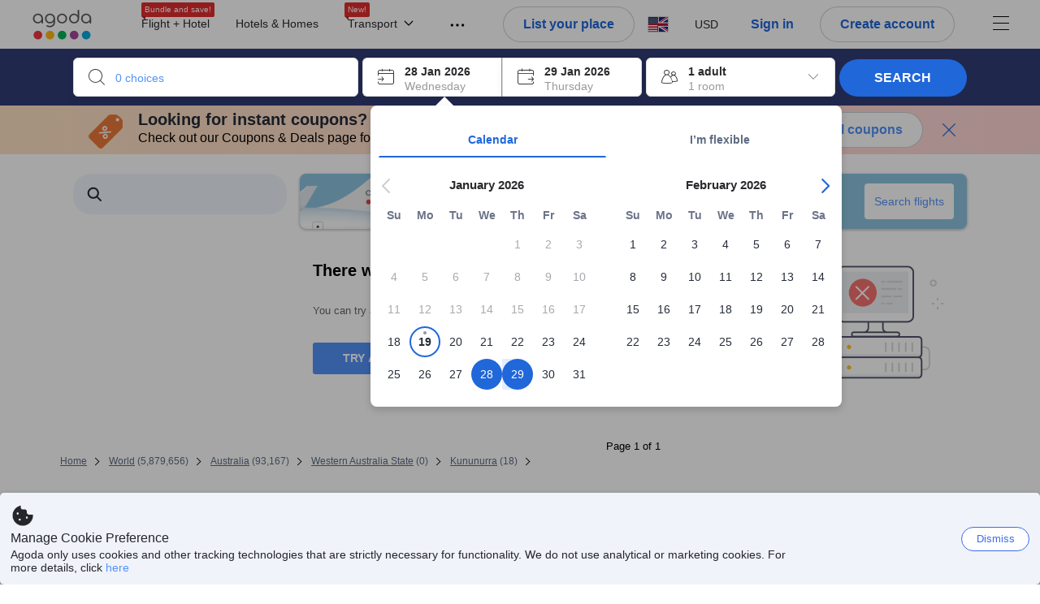

--- FILE ---
content_type: text/javascript
request_url: https://cdn6.agoda.net/cdn-accom-web/js/assets/browser-bundle/715-9e710ddfedf1.js
body_size: 50716
content:
"use strict";(self.webpackChunk_mspa_accommodation_desktop_clientside=self.webpackChunk_mspa_accommodation_desktop_clientside||[]).push([["715"],{46760:function(){},67741:function(){},20537:function(){},48264:function(){},85693:function(e,o,r){var t=r(37058),n=r.n(t),l=r(69763),a=r.n(l),c=r(36081),i=r.n(c),s=r(71290),u=r.n(s),d=r(31078),g=r.n(d),h=r(62587),p=r.n(h),C=r(67741),m=r.n(C),f={};f.styleTagTransform=p(),f.setAttributes=u(),f.insert=i().bind(null,"head"),f.domAPI=a(),f.insertStyleElement=g(),n()(m(),f),m()&&m().locals&&m().locals},11947:function(e,o,r){r.d(o,{_:function(){return R}});var t=r(8555),n=r(87822),l=r(36332),a=r(91376),c=r(22128),i=r(28993),s=function(e,o){switch(o){case i.hJ.square:return e.url.square;case i.hJ.square2x:return e.url.square2x;case i.hJ.wide:return e.url.wide;case i.hJ.thumbnail:return e.url.thumbnail||e.url.square||e.url.original;case i.hJ.thumbnail2x:return e.url.thumbnail2x||e.url.square2x||e.url.original;case i.hJ.preview:return e.url.preview||e.url.original;case i.hJ.mediumRectangle:return e.url.mediumRectangle||e.url.original;default:return e.url.original}},u=function(e){return(void 0===e?"undefined":(0,c._)(e))==="object"&&!!e.url},d=r(37058),g=r.n(d),h=r(69763),p=r.n(h),C=r(36081),m=r.n(C),f=r(71290),S=r.n(f),b=r(31078),y=r.n(b),x=r(62587),v=r.n(x),k=r(46760),T=r.n(k),B={};B.styleTagTransform=v(),B.setAttributes=S(),B.insert=m().bind(null,"head"),B.domAPI=p(),B.insertStyleElement=y(),g()(T(),B),T()&&T().locals&&T().locals;var w=r(93471),A=r(91838),P={},_=function(e){if(e&&!P[e]){var o=P[e]=new w.q,r=new Image;r.addEventListener("load",o.fulfill),r.addEventListener("error",o.fulfill),r.src=e}return P[e]},R=function(e){var o=u(e.image)?s(e.image,e.type):e.image;if(!o)return null;var r=function(){if(!u(e.image))return null;if(e.image.url.autoAppend2x){var o=e.image.url.original,r=e.image.url.original.lastIndexOf(".");return"".concat(o.substring(0,r),"@2x").concat(o.substring(r))}return e.image.url.original===e.image.url.original2x?null:e.image.url.original2x},c=function(){return u(e.image)?e.image.pictureId?e.image.pictureId:e.image.id:null},i=function(){return u(e.image)?e.image.providerId:null},d=r()?"".concat(o," 1x, ").concat(r()," 2x"):null,g=a.createRef(),h=function(o){e.imageOnLoad&&e.imageOnLoad(o),null!=g.current&&(g.current.style.opacity="0",g.current.style.zIndex="-1")},p=e.darkOverlayText?(0,l.jsx)("div",{className:"dark-overlay",children:(0,l.jsx)("div",{className:"dark-overlay-information",children:(0,l.jsx)("div",{className:"dark-overlay-information-title","data-selenium":"dark-overlay-information-title",children:e.darkOverlayText})})}):null,C=e.renderWithBackgroundImage?(0,n._)((0,t._)({},e.style),{backgroundImage:"url(".concat(o,")")}):(0,t._)({},e.style);if(e.isSuspended){var m=_(o);if(m&&!m.hasFulfilled())throw m.await()}return e.withoutContainer?(0,l.jsxs)(l.Fragment,{children:[(0,l.jsx)(A.o,(0,n._)((0,t._)({},e.dataAttributes),{src:o,srcSet:d,alt:e.alt,title:e.title,className:e.imageClassName,style:e.imageStyle,onLoad:h,onError:e.imageOnError,onClick:e.onClick,onMouseLeave:e.onMouseLeave,onMouseEnter:e.onMouseEnter,"data-selenium":e.dataSelenium,"data-element-name":e.elementName,"data-element-value":e.elementValue||"[NA]","data-picture-id":c(),"data-provider-id":i()||"0","data-element-index":e.elementIndex||0,isComponentLazyLoad:!1!==e.lazy,role:(null==e?void 0:e.role)||"img"})),e.placeholderColor&&(0,l.jsx)("div",{ref:g,className:"Image__LoadingPlaceholder"})]}):(0,l.jsxs)("div",(0,n._)((0,t._)({},e.dataAttributes),{className:e.className,style:C,onClick:e.onClick,"data-component":e.dataComponent,"data-element-name":e.elementName,"data-element-value":e.elementValue||"[NA]","data-picture-id":c()||"[NA]","data-provider-id":i()||"0","data-element-index":e.elementIndex||0,onMouseEnter:e.onMouseEnter,onMouseLeave:e.onMouseLeave,children:[(0,l.jsx)(A.o,{src:o,srcSet:d,alt:e.alt,title:e.title,className:e.imageClassName,style:e.imageStyle,onLoad:h,onError:e.imageOnError,"data-selenium":e.dataSelenium,draggable:e.draggable,isComponentLazyLoad:!1!==e.lazy,role:(null==e?void 0:e.role)||"img"}),e.placeholderColor&&(0,l.jsx)("div",{ref:g,className:"Image__LoadingPlaceholder"}),p,e.children]}))};R.displayName="Image"},91838:function(e,o,r){r.d(o,{o:function(){return i}});var t=r(8555),n=r(42386),l=r(36332);r(91376);var a=r(14816),c=r(85956),i=function(e){var o=e.isComponentLazyLoad,r=(0,n._)(e,["isComponentLazyLoad"]);return(0,c.W)()&&!1!==o?(0,l.jsx)(a.Y,{children:(0,l.jsx)("img",(0,t._)({alt:""},r))}):(0,l.jsx)("img",(0,t._)({alt:""},r,(0,c.H)()&&!1!==o&&{loading:"lazy"}))};i.displayName="LazyImage"},47427:function(e,o,r){r.d(o,{b:function(){return S}});var t=r(8555),n=r(36332),l=r(91376),a=r(53418),c=r(79976),i=r(88509),s=r(94781),u=r(48910),d=r(43220),g=r(25468),h=function(e,o){return"undefined"!=typeof getComputedStyle?getComputedStyle(e,null).getPropertyValue(o):e.style.getPropertyValue(o)},p=function(e){if(!(0,d._)(e,HTMLElement))return window;for(var o,r=e;r&&r!==document.body&&r!==document.documentElement&&r.parentNode;){;if(/(scroll|auto)/.test(h(o=r,"overflow")+h(o,"overflow-y")+h(o,"overflow-x")))return r;r=r.parentNode}return window},C=function(e){function o(e){var r;return(0,c._)(this,o),r=(0,a._)(this,o,[e]),(0,s._)(r,"elementObserver",void 0),(0,s._)(r,"wrapper",void 0),(0,s._)(r,"lazyLoadHandler",function(e){var o=r.props.onContentVisible;if((0,g._)(e,1)[0].isIntersecting){r.setState({visible:!0},function(){o&&o()});var t,n,l=null==(t=r.wrapper)?void 0:t.current;l&&(0,d._)(l,HTMLElement)&&(null==(n=r.elementObserver)||n.unobserve(l))}}),r.elementObserver=null,r.wrapper=l.createRef(),r.state={visible:!1},r}return(0,u._)(o,e),(0,i._)(o,[{key:"componentDidMount",value:function(){var e,o=this.getEventNode();o===window&&(o=document.body);var r=this.props,t=r.offset,n=r.threshold;this.elementObserver=new IntersectionObserver(this.lazyLoadHandler,{rootMargin:"number"==typeof t?"".concat(t,"px"):t||"0px",threshold:n||0});var l=null==(e=this.wrapper)?void 0:e.current;(0,d._)(l,HTMLElement)&&this.elementObserver.observe(l)}},{key:"shouldComponentUpdate",value:function(e,o){return o.visible}},{key:"componentWillUnmount",value:function(){var e,o,r=null==(e=this.wrapper)?void 0:e.current;r&&(0,d._)(r,HTMLElement)&&(null==(o=this.elementObserver)||o.unobserve(r))}},{key:"getEventNode",value:function(){var e;return p(null==(e=this.wrapper)?void 0:e.current)}},{key:"render",value:function(){var e=this.props,o=e.children,r=e.id,t=e.className,n=e.height,a=e.width,c=e.elementType,i=this.state.visible,s="LazyLoad".concat(i?" is-visible":"").concat(t?" ".concat(t):"");return l.createElement(c||"div",{id:r,className:s,style:{height:n,width:a},ref:this.wrapper,"data-testid":"lazy-load-component"},i&&l.Children.only(o))}}]),o}(l.Component);(0,s._)(C,"defaultProps",{elementType:"div",id:void 0,className:"",offset:0,threshold:0,width:null,onContentVisible:null,height:null});var m=r(83530),f=r(49797),S=function(e){return m.ti.pageConfig&&m.ti.pageConfig.disableLazyload||(0,f.Ez)("disableLazyload",window.location.search)?(0,n.jsx)(n.Fragment,{children:e.children}):(0,n.jsx)(C,(0,t._)({},e))};S.displayName="LazyLoadWrapper"},14816:function(e,o,r){r.d(o,{Y:function(){return d}});var t=r(8555),n=r(87822),l=r(25468),a=r(36332);r(91376);var c=r(76929),i=r(85956),s=r(47427),u=function(e){var o=(0,l._)((0,c.useInView)({triggerOnce:!0,rootMargin:"600px 300px"}),2),r=o[0],t=o[1];return t&&e.onContentVisible&&e.onContentVisible(),t?(0,a.jsx)(a.Fragment,{children:e.children}):(0,a.jsx)("div",{className:e.className,ref:r})},d=function(e){return(0,i.H)()?(0,a.jsx)(a.Fragment,{children:e.children}):(0,i.W)()?(0,a.jsx)(u,(0,n._)((0,t._)({},e),{children:e.children})):e.isLazyLoadingLegacy?(0,a.jsx)(s.b,(0,n._)((0,t._)({},e),{children:e.children})):(0,a.jsx)(a.Fragment,{children:e.children})};d.displayName="LazyLoadWithIntersectionObserverWrapper"},51949:function(e,o,r){r.d(o,{A:function(){return R}});var t=r(8555),n=r(87822),l=r(36332);r(91376);var a=r(64685),c=r(57585),i=r(2047),s=r(37058),u=r.n(s),d=r(69763),g=r.n(d),h=r(36081),p=r.n(h),C=r(71290),m=r.n(C),f=r(31078),S=r.n(f),b=r(62587),y=r.n(b),x=r(20537),v=r.n(x),k={};k.styleTagTransform=y(),k.setAttributes=m(),k.insert=p().bind(null,"head"),k.domAPI=g(),k.insertStyleElement=S(),u()(v(),k),v()&&v().locals&&v().locals;var T=r(87737),B=r(89e3),w=r(55753),A=function(e){var o=e.theme,r=function(e){return e.concat("V2")};switch(o){case T.c9.silver:return r("vipSilver");case T.c9.platinum:return r("vipPlatinum");case T.c9.gold:return r("vipGold");case T.c9.bronze:return"vipBronze";default:return null}},P={position:"absolute",bottom:"-12px",height:"60px"},_=(0,n._)((0,t._)({},P),{className:"VipBadge__Line",left:"-4px",width:"8px",zIndex:-1,backgroundColor:{color:"darkmode",variant:"darkSolid"}}),R=function(e){if(!e||!e.theme)return null;var o,r,s,u,d,g,h=A(e),p=(0,B.Tb)("VipBadge__InfoText","VipBadge__InfoText--".concat(e.size)),C=null!=(s=e.dataElementName)?s:"agoda-vip-badge",m=800*(e.theme!==T.c9.platinum),f=(0,l.jsxs)(a.Box,(0,n._)((0,t._)({},(o=e.size,r=e.tooltip?null:e.className,{className:(0,B.Tb)("VipBadge",r),position:"relative",display:"inline-flex",radius:"XS",overflow:"hidden",p:"NONE",textColor:{color:"darkmode",variant:"darkSolid"},height:"m"===o?"26px":"20px"})),{"data-element-name":C,"data-badge-id":w.Z.Vip,children:[(0,l.jsx)(c.Box,{display:"flex",alignItems:"center",ps:"8",pe:"4",zIndex:2,children:(0,l.jsx)("img",{alt:e.title,src:"https://cdn6.agoda.net/images/LOY-5758/default/VIP.svg"})}),(0,l.jsxs)(a.Box,(0,n._)((0,t._)({},{className:"VipBadge__GradientContainer",position:"relative",backgroundColor:{color:h,variant:"gradient"},zIndex:1,pr:"S",pl:"S",style:{display:"flex",alignItems:"center"}}),{children:[(0,l.jsx)(a.Span,{className:p,color:m,textSize:"S",strong:!0,children:null!=(u=e.text)?u:e.theme}),(0,l.jsx)(a.Box,(0,t._)({},(0,n._)((0,t._)({},P),{className:(0,B.Tb)("VipBadge__Line","VipBadge__Line--".concat(h)),position:"absolute",bottom:"-12px",left:"3px",width:"4px",height:"60px",zIndex:1,backgroundColor:{color:h,variant:"solid"}}))),(0,l.jsx)(a.Box,(0,t._)({},_))]}))]}));return e.tooltip?(0,l.jsx)(a.Box,{className:e.className,children:(0,l.jsx)(c.Tooltip,{hasInteractiveContent:!1,content:i.StringFormatter.format(null!=(d=e.tooltip.accessibleText)?d:e.tooltip.text,null!=(g=e.title)?g:"VIP"),pointerPosition:"start-below",textAlign:"center",children:f})}):f}},45646:function(e,o,r){r.d(o,{default:function(){return B}});var t=r(53418),n=r(79976),l=r(88509),a=r(94781),c=r(48910),i=r(8555),s=r(87822),u=r(36332),d=r(91376),g=r(57585),h=r(2047),p=r(75583),C=r(14803),m=r(40408),f=r(81379),S=r(457),b=r(65497),y=r(92876),x=r.n(y)(),v={overlay:{background:"rgba(0, 0, 0, 0.7)"},content:{top:0,left:0,right:0,bottom:0,border:0,borderRadius:0,background:"transparent",padding:0}},k=function(e){return(0,u.jsx)("div",(0,s._)((0,i._)({},e),{style:{position:"absolute",top:0},children:"X"}))},T=function(e){function o(e){var r;return(0,n._)(this,o),r=(0,t._)(this,o,[e]),(0,a._)(r,"modalRef",void 0),(0,a._)(r,"scrollPosition",0),(0,a._)(r,"isAdaFixBehaviorEnabled",(0,S.O)(b.I)),(0,a._)(r,"openModal",function(){r.scrollPosition=window.pageYOffset,document.body.style.position=r.props.isScrollable?"relative":"fixed",r.props.isScrollable||(document.body.style.top="-".concat(r.scrollPosition,"px"),document.body.style.width="100%"),r.setState({listenerAdded:!0}),(0,m.T1)(f.s.ON_BACKDROP_MODAL_CHANGED,!0),(0,m.T1)(f.s.ON_MODAL_OPEN,r.props.className||r.props.overlayClassName)}),(0,a._)(r,"getDefaultStyle",function(){return r.props.noDefaultStyle?{}:v}),(0,a._)(r,"setRef",function(e){return r.modalRef=e}),r.state={listenerAdded:!1},r}return(0,c._)(o,e),(0,l._)(o,[{key:"UNSAFE_componentWillReceiveProps",value:function(e){this.state.listenerAdded||!0!==e.isOpen?this.state.listenerAdded&&!1===e.isOpen&&(document.body.style.position="",e.isScrollable||document.body.style.removeProperty("top"),window.scrollTo(0,this.scrollPosition),this.setState({listenerAdded:!1}),(0,m.T1)(f.s.ON_BACKDROP_MODAL_CHANGED,!1),(0,m.T1)(f.s.ON_MODAL_CLOSE,e.className||e.overlayClassName)):this.openModal()}},{key:"componentDidMount",value:function(){this.props.isOpen&&this.openModal()}},{key:"componentWillUnmount",value:function(){this.props.isOpen&&(this.state.listenerAdded&&(document.body.style.position="",this.props.isScrollable||document.body.style.removeProperty("top")),this.modalRef.portal||this.modalRef.removePortal())}},{key:"render",value:function(){var e,o,r,t={overlay:(0,i._)({},this.getDefaultStyle().overlay,this.props.style?this.props.style.overlay:{}),content:(0,i._)({},this.getDefaultStyle().content,this.props.style?this.props.style.content:{})},n=this.props.noCloseButton?null:this.props.closeButton||(0,u.jsx)(k,{onClick:this.props.onRequestClose,className:this.props.closeButtonClassName}),l=(0,u.jsxs)(u.Fragment,{children:[this.props.fixCloseButtonDisplayBug&&(0,u.jsx)(g.Box,{position:"relative",height:"50px",width:"100%"}),this.props.isCloseButtonFirst?n:null,this.props.children,this.props.isCloseButtonFirst?null:n]}),a=(0,u.jsx)(g.DesignSystemContextProvider,{value:(0,p.jL)(this.props.experiments,(0,C.Pv)()),children:l});return(0,u.jsx)(x,{ref:this.setRef,isOpen:this.props.isOpen,bodyOpenClassName:this.props.bodyOpenClassName,className:this.props.className,overlayClassName:this.props.overlayClassName,shouldCloseOnOverlayClick:this.props.shouldCloseOnOverlayClick,contentLabel:null!=(o=this.props.overrideAriaLabel)?o:"Modal",style:t,onAfterOpen:this.props.onAfterOpen,onRequestClose:this.props.onRequestClose,closeTimeoutMS:this.props.closeTimeoutMS,parentSelector:this.props.parentSelector,onAfterClose:this.props.onAfterClose,shouldCloseOnEsc:this.props.experiments.fixMapTooltipESCDismissA11y||this.isAdaFixBehaviorEnabled?null==(r=this.props.shouldCloseOnEsc)||r:this.props.shouldCloseOnEsc||!0,ariaHideApp:!1,aria:this.props.enableAriaModal?{modal:!0}:void 0,children:(null==(e=this.props.experiments)?void 0:e.cssArchitecture)?a:l})}}]),o}(d.PureComponent),B=(0,h.withExperiments)(T);B.displayName="Modal"},1144:function(e,o,r){r.d(o,{n:function(){return n}});var t,n,l=r(14803);(t=n||(n={})).getBayLdJson=function(){return(0,l.YE)().getElementById("bay-ld-json")},t.getSeoData=function(){return(0,l.YE)().getElementById("seo-data")}},66896:function(e,o,r){r.d(o,{d:function(){return S}});var t=r(60600),n=r(53418),l=r(79976),a=r(88509),c=r(94781),i=r(48910),s=r(8555),u=r(42170),d=r(36332),g=r(91376),h=r(86273),p=r(57397),C=r(83530),m=r(5752),f=r(4558),S=function(e){function o(e){var r;return(0,l._)(this,o),r=(0,n._)(this,o,[e]),(0,c._)(r,"renderLink",function(e,o){if(o&&""!==o)return(0,d.jsx)("link",{rel:e,href:o})}),(0,c._)(r,"renderMetaWithProperty",function(e,o){var r=arguments.length>2&&void 0!==arguments[2]&&arguments[2],t=arguments.length>3?arguments[3]:void 0;return o&&""!==o?(0,d.jsx)("meta",{property:e,content:o},t):r?(0,d.jsx)("meta",{property:e,content:""},t):void 0}),(0,c._)(r,"renderMetaWithName",function(e,o){var r=arguments.length>2&&void 0!==arguments[2]&&arguments[2],t=arguments.length>3?arguments[3]:void 0;return o&&""!==o?(0,d.jsx)("meta",{name:e,content:o},t):r?(0,d.jsx)("meta",{name:e,content:""},t):void 0}),(0,c._)(r,"renderOpenGraphs",function(){var e=r.state.openGraphs;if(e)return[r.renderMetaWithProperty("og:site_name",e.siteName,!0,1),r.renderMetaWithProperty("og:locale",e.locale,!0,2),r.renderMetaWithProperty("og:url",e.url,!0,3),r.renderMetaWithProperty("og:type",e.type,!0,4),r.renderMetaWithProperty("place:location:latitude",e.latitude,!1,5),r.renderMetaWithProperty("place:location:longitude",e.longitude,!1,6),r.renderMetaWithProperty("og:street_address",e.address,!0,7),r.renderMetaWithProperty("og:postal_code",e.postalCode,!1,8),r.renderMetaWithProperty("og:locality",e.postalCode,!1,9),r.renderMetaWithProperty("og:region",e.region,!1,10),r.renderMetaWithProperty("og:country-name",e.country,!1,11),r.renderMetaWithProperty("og:title",e.title,!0,12),r.renderMetaWithProperty("og:description",r.state.shouldUseLongDescription?r.state.jtbDescription:e.description,!0,13),r.renderMetaWithProperty("og:image",e.image,!0,14),r.renderMetaWithProperty("og:image:width",e.imageWidth,!1,15),r.renderMetaWithProperty("og:image:height",e.imageHeight,!1,16),r.renderMetaWithProperty("og:image:alt",e.hotelName,!0,17),r.renderMetaWithProperty("fb:app_id",e.appId,!0,18)]}),(0,c._)(r,"renderTwitterCards",function(){var e=r.state.twitterCards;if(e)return[r.renderMetaWithName("twitter:card",e.card,!0,1),r.renderMetaWithName("twitter:site",e.site,!0,2),r.renderMetaWithName("twitter:creator",e.creator,!0,3),r.renderMetaWithName("twitter:title",e.title,!0,4),r.renderMetaWithName("twitter:description",r.state.shouldUseLongDescription?r.state.jtbDescription:e.description,!0,5),r.renderMetaWithName("twitter:url",e.url,!0,6),r.renderMetaWithName("twitter:image",e.image,!0,7)]}),(0,c._)(r,"renderAppLink",function(){var e=[];return r.state.appleStoreKey&&null!=r.state.appleStoreKey&&e.push(r.renderMetaWithName("apple-ios-itunes-app",r.state.appleStoreKey)),r.state.googlePlayKey&&null!=r.state.googlePlayKey&&e.push(r.renderMetaWithName("google-play-app",r.state.googlePlayKey)),e}),(0,c._)(r,"renderOpenSearchLink",function(){if(r.state.openSearchLink&&""!==r.state.openSearchLink)return(0,d.jsx)("link",{rel:"search",href:r.state.openSearchLink,type:"application/opensearchdescription+xml",title:r.state.metaText.title})}),(0,c._)(r,"renderAppDeepLink",function(){return r.renderLink("alternate",r.state.appDeepLink)}),(0,c._)(r,"renderAlternateLinks",function(){return r.state.alternateLinks.map(function(e,o){return(0,d.jsx)("link",{rel:"alternate",href:e.href,hrefLang:e.hrefLang,title:e.title},o)})}),(0,c._)(r,"renderMetaTagsCMS",function(){return r.state.staticMetaElements?r.state.staticMetaElements.map(function(e,o){return e.name?r.renderMetaWithName(e.name,e.content,!0,o):e.property?r.renderMetaWithProperty(e.property,e.content,!0,o):null}):null}),r.state={},r}return(0,i._)(o,e),(0,a._)(o,[{key:"componentDidMount",value:function(){return(0,t._)(function(){var e,r,t,n,l,a;return(0,u.YH)(this,function(c){switch(c.label){case 0:if(!this.props.seoData)return[3,1];return l=this.props.seoData,[3,5];case 1:if(null==this.props.retrieveData)return[3,3];return[4,this.props.retrieveData()];case 2:return l=c.sent(),[3,5];case 3:return[4,(0,f.Lc)(null==(a=(0,C.ZJ)().pageConfig)?void 0:a.pageTypeId,this.props.pageType)];case 4:l=c.sent(),c.label=5;case 5:return l&&(this.setState((0,s._)({},l)),(0,m.Ai)(o.displayName)),this.setState({jtbDescription:null==(r=(0,p.Zv)().aboutHotel)||null==(e=r.hotelDesc)?void 0:e.overview,shouldUseLongDescription:null==(n=(0,p.$1)())||null==(t=n.experiments)?void 0:t.shouldUseLongDescription}),[2]}})}).call(this)}},{key:"render",value:function(){return this.state&&this.state.metaText?(0,d.jsxs)(h.Helmet,{title:""!==this.state.metaText.title?this.state.metaText.title:void 0,children:[this.renderMetaWithName("robots",this.state.robots),this.renderMetaWithName("description",this.state.shouldUseLongDescription?this.state.jtbDescription:this.state.metaText.description,!0),this.renderMetaWithName("keywords",this.state.metaText.keywords),this.renderLink("canonical",this.state.canonicalLink),this.renderLink("home",this.state.secureEnglishHomeUrl),this.renderLink("content-language",this.state.metaLanguage),this.renderAlternateLinks(),this.renderOpenGraphs(),this.renderTwitterCards(),this.renderAppDeepLink(),this.renderAppLink(),this.renderOpenSearchLink(),this.renderMetaTagsCMS()]}):null}}]),o}(g.PureComponent);(0,c._)(S,"displayName","SeoHelmet")},34719:function(e,o,r){r.d(o,{w:function(){return s}});var t=r(53418),n=r(79976),l=r(88509),a=r(94781),c=r(48910),i=r(36332),s=function(e){function o(e){var r;return(0,n._)(this,o),r=(0,t._)(this,o,[e]),(0,a._)(r,"interval",void 0),(0,a._)(r,"getTimeElapsed",function(){var e=r.props,o=e.expireDateTime,t=e.clockExpired,n=o.getTime()-new Date().getTime();return n<=0?(t&&t(),"00:00:00"):new Date(n).toISOString().slice(11,19)}),r.state={timeElapsed:r.getTimeElapsed()},r}return(0,c._)(o,e),(0,l._)(o,[{key:"componentDidMount",value:function(){var e=this;this.interval=window.setInterval(function(){return e.tick()},1e3)}},{key:"componentWillUnmount",value:function(){clearInterval(this.interval)}},{key:"tick",value:function(){this.setState({timeElapsed:this.getTimeElapsed()})}},{key:"render",value:function(){return(0,i.jsxs)("div",{children:[(0,i.jsx)("span",{className:"timer-text",children:this.props.expireText}),(0,i.jsx)("div",{className:this.props.timerClassName,children:this.state.timeElapsed})]})}}]),o}(r(91376).PureComponent)},25983:function(e,o,r){r.d(o,{T:function(){return a}});var t=r(8555),n=r(36332);r(91376);var l=r(59419),a=function(e,o){return function(r){return(0,n.jsx)(l.ThemeProvider,{theme:o(),children:(0,n.jsx)(e,(0,t._)({},r))})}}},227:function(e,o,r){r.d(o,{O:function(){return t}});var t={RegulationHideRankingInfo:"RegulationHideRankingInfo",RegulationHideStarRatingText:"RegulationHideStarRatingText",RegulationShowSoldoutBanner:"RegulationShowSoldoutBanner",RegulationShowSoldoutCards:"RegulationShowSoldoutCards",RegulationShowTimeLimitedOffers:"RegulationShowTimeLimitedOffers",RegulationShowMseInfo:"RegulationShowMseInfo",RegulationShowPriceDropBadge:"RegulationShowPriceDropBadge",RegulationShowBestPriceForXStarHotelBadge:"RegulationShowBestPriceForXStarHotelBadge",RegulationShowPopularChoiceMessage:"RegulationShowPopularChoiceMessage",RegulationShowExclusivePriceSetting:"RegulationShowExclusivePriceSetting",RegulationShowClearerDiscountMessage:"RegulationShowClearerDiscountMessage",RegulationShowBestSellerRibbonInRecommendedSection:"RegulationShowBestSellerRibbonInRecommendedSection",RegulationShowUrgencyBanner:"RegulationShowUrgencyBanner",RegulationShowLastMinutePriceDrop:"RegulationShowLastMinutePriceDrop",RegulationShowPopularChoiceBadge:"RegulationShowPopularChoiceBadge",RegulationShowSoloTravelerDiscount:"RegulationShowSoloTravelerDiscount",RegulationShowBiggestDiscountBadgeOnApo:"RegulationShowBiggestDiscountBadgeOnApo",RegulationShowSaveUpToMessageOnApo:"RegulationShowSaveUpToMessageOnApo",RegulationShowBestValueBadgeOnRecommendedSection:"RegulationShowBestValueBadgeOnRecommendedSection",RegulationHideSponsoredHeader:"RegulationHideSponsoredHeader",RegulationShowExtraBedUnit:"RegulationShowExtraBedUnit",RegulationHideAgodaPreferredRankingInfo:"RegulationHideAgodaPreferredRankingInfo",RegulationHideRoomRecommendationBadge:"RegulationHideRoomRecommendationBadge",RegulationShowPopularDestinationMessage:"RegulationShowPopularDestinationMessage",RegulationShowHostLegalInformation:"RegulationShowHostLegalInformation",RegulationShowSoldoutPriceWeb:"RegulationShowSoldoutPriceWeb",RegulationLastBookPopularityMessage:"RegulationLastBookPopularityMessage",LoyaltyProgram:"LoyaltyProgram",AgodaHome:"AgodaHomes",ClaimPromotion:"ClaimPromotion",PointsMax:"PointsMax",AdsBanner:"AdsBanner",ShowUserEngagement:"ShowUserEngagement",ShowEasyCancel:"ShowEasyCancel",ShowSherpaWidget:"ShowSherpaWidget",ShowGoogleLogin:"ShowGoogleLogin",ShowAdsOnNewHomepage:"ShowAdsOnNewHomepage",ShowFullLengthBannerOnNewHomePage:"ShowFullLengthBannerOnNewHomePage",ConversionMessaging:"ConversionMessaging",AutoApplyToFinalPrice:"AutoApplyToFinalPrice",LongTermRental:"LongTermRental",ShowMonthlyPrice:"ShowMonthlyPrice",Filters:"Filters",Currency:"Currency",RegulationHideCmaBadges:"RegulationHideCmaBadges",AgodaCash:"AgodaCash",LinkTopDestinationToTravelGuide:"LinkTopDestinationToTravelGuide",ShowMabHeroBanner:"ShowMabHeroBanner",RegulationLosPromotionCma:"RegulationLosPromotionCma",PropertyCardSoldOutText:"PropertyCardSoldOutText",TrendingBadgeAsPromoted:"TrendingBadgeAsPromoted",CMAInformationUKEU:"CMAInformationUKEU",PartnerLoyaltyBurn:"PartnerLoyaltyBurn",InternationalTravel:"InternationalTravel",UnifiedBannerFramework:"UnifiedBannerFramework",ShowBenefitsCampaignBanner:"ShowBenefitsCampaignBanner",PartnerLoyaltyStaticBanner:"PartnerLoyaltyStaticBanner",InsufficientMilesBanner:"InsufficientMilesBanner",PartnerBLTBanner:"PartnerBLTBanner",PartnerLoyaltyBurnRewardsProperty:"PartnerLoyaltyBurnRewardsProperty",Ensighten:"Ensighten",ShowPriceTrendBadge:"ShowPriceTrendBadge",AccomShowPricingMessageBadge:"AccomShowPricingMessageBadge",FeaturedProperties:"FeaturedProperties",ShowTotalStayPriceViewOption:"ShowTotalStayPriceViewOption",BookOnRequest:"BookOnRequest",DayUseHotels:"DayUseHotels",JapanASO:"JapanASO",RegulationMspaPricingCma:"RegulationMspaPricingCma",RegulationShowCountdownTimerOnBF:"RegulationShowCountdownTimerOnBF",RegulationShowRareFindPrice:"RegulationShowRareFindPrice",ShowAgodaSponsoredCoupon:"ShowAgodaSponsoredCoupon"}},74849:function(e,o,r){r.d(o,{B:function(){return t}});var t={explist:"explist",expuser:"expuser",cid:"cid",origin:"origin",tag:"tag",gclid:"gclid",legacySiteId:"siteid",siteId:"site_id",Adults:"adults",Children:"children",MspaBranch:"MSPA_BRANCH",OpenMap:"openmap"}},93471:function(e,o,r){r.d(o,{q:function(){return l}});var t=r(79976),n=r(94781),l=function e(){var o=this;(0,t._)(this,e),(0,n._)(this,"promise",void 0),(0,n._)(this,"isFulfilled",!1),(0,n._)(this,"isRejected",!1),(0,n._)(this,"fulfill",void 0),(0,n._)(this,"reject",void 0),(0,n._)(this,"await",function(){return o.promise}),(0,n._)(this,"isPending",function(){return!o.isFulfilled&&!o.isRejected}),(0,n._)(this,"hasFulfilled",function(){return o.isFulfilled}),(0,n._)(this,"hasRejected",function(){return o.isRejected}),this.promise=new Promise(function(e,r){o.fulfill=function(){return o.isPending()&&(o.isFulfilled=!0,e()),o.await()},o.reject=function(e){return o.isPending()&&(o.isRejected=!0,r(e)),o.await()}})}},34950:function(e,o,r){r.d(o,{sP:function(){return S},sp:function(){return C},AP:function(){return h},sc:function(){return b},_S:function(){return m},J2:function(){return p},Hd:function(){return f}});var t=r(75544),n=r.n(t),l=r(79058),a=r.n(l),c=/^\d{4}-\d{2}-\d{2}T\d{2}:\d{2}:\d{2}(\.\d{3})?Z?$/,i=function(e,o){return e&&"string"==typeof o&&c.test(o)?n()(o):o},s=function(e){var o=new Date(Date.now());return a()(o,e)},u=function(e,o){var r=null;try{r=o.getItem(e)}catch(e){r=null}return r},d=function(e,o,r){var t=!0;try{r.setItem(e,o),t=!0}catch(e){t=!1}return t},g=function(e,o){var r=!0;try{o.removeItem(e),r=!0}catch(e){r=!1}return r},h=function(e,o){return d(e,o,localStorage)},p=function(e,o){return d(e,o,sessionStorage)},C=function(e,o,r){return d(e,JSON.stringify({created:new Date(Date.now()),expires:s(r),data:o}),localStorage)},m=function(e){return u(e,localStorage)},f=function(e){return u(e,sessionStorage)},S=function(e){try{var o=u(e,localStorage);if(!o)return null;var r=JSON.parse(o,i);if(null!==r.expires&&r.expires<new Date(Date.now()))return g(e,localStorage),null;return r.data}catch(e){return null}},b=function(e){return g(e,localStorage)}},99007:function(e,o,r){r.d(o,{L:function(){return l}});var t=r(79976),n=r(94781),l=function e(){(0,t._)(this,e)};(0,n._)(l,"HOME_PREFIX","home_ubt."),(0,n._)(l,"WAIT_CSS_TIMEOUT","wait_css_timeout"),(0,n._)(l,"TEXTSEARCH_HOTELSUGGESTION","textsearch.exp.hotelsuggest"),(0,n._)(l,"DEALS_CLICK_MESSAGE","deals_click_message"),(0,n._)(l,"APS_CLICK","aps_click"),(0,n._)(l,"PRICE_BREAKDOWN","price_breakdown"),(0,n._)(l,"FULL_FUNNEL","full_funnel"),(0,n._)(l,"SOLDOUT_ROOM_ON_PROPERTIY_PAGE_CLICK","soldout_room_property_page_click")},72351:function(e,o,r){var t,n,l,a,c;r.d(o,{l:function(){return t}}),(l=(n=t||(t={})).CarsSearchInput||(n.CarsSearchInput={}))[l.None=-1]="None",l[l.PickupLocation=16]="PickupLocation",l[l.DropoffLocation=17]="DropoffLocation",l[l.PickupDate=18]="PickupDate",l[l.DropoffDate=19]="DropoffDate",l[l.PickupTime=20]="PickupTime",l[l.DropoffTime=21]="DropoffTime",l[l.DriverAge=22]="DriverAge",(a=n.DropoffOption||(n.DropoffOption={}))[a.Same=1]="Same",a[a.Different=2]="Different",(c=n.DropoffOptionAnalytic||(n.DropoffOptionAnalytic={})).Same="dropoff-same",c.Different="dropoff-different"},63926:function(e,o,r){var t,n,l,a,c,i,s,u,d,g,h,p;r.d(o,{S:function(){return t}}),(l=(n=t||(t={})).SearchInput||(n.SearchInput={}))[l.None=-1]="None",l[l.Origin=5]="Origin",l[l.Destination=6]="Destination",l[l.Occupancy=7]="Occupancy",l[l.DepartureDate=8]="DepartureDate",l[l.ReturningDate=9]="ReturningDate",l[l.PackageDeal=10]="PackageDeal",l[l.Rooms=11]="Rooms",l[l.SearchOption=12]="SearchOption",l[l.CabinClass=13]="CabinClass",l[l.Activities=14]="Activities",l[l.RouteSwap=15]="RouteSwap",(a=n.FlightOption||(n.FlightOption={}))[a.Oneway=1]="Oneway",a[a.RoundTrip=2]="RoundTrip",a[a.MultiCity=3]="MultiCity",(c=n.FlightCabinClass||(n.FlightCabinClass={}))[c.First=1]="First",c[c.Business=2]="Business",c[c.PremiumEconomy=3]="PremiumEconomy",c[c.Economy=4]="Economy",(i=n.TripType||(n.TripType={}))[i.Departure=0]="Departure",i[i.Return=1]="Return",(s=n.FlightOptionAnalytic||(n.FlightOptionAnalytic={})).Oneway="one-way",s.RoundTrip="round-trip",s.MultiCity="multi-city",(u=n.FlightCabinClassAnalytic||(n.FlightCabinClassAnalytic={})).Economy="economy",u.PremiumEconomy="premium-economy",u.Business="business",u.First="first",(d=n.FlightBaggage||(n.FlightBaggage={}))[d.CarryOn=0]="CarryOn",d[d.CheckedIn=1]="CheckedIn",(g=n.FlightGeoType||(n.FlightGeoType={})).GdsCity="0",g.Airport="1",(h=n.FlightGeoTypeAnalytic||(n.FlightGeoTypeAnalytic={})).GdsCity="gds-city",h.Airport="airport",(p=n.FlightDiscountType||(n.FlightDiscountType={}))[p.Unknown=0]="Unknown",p[p.Cid=1]="Cid",p[p.Total=99]="Total"},10283:function(e,o,r){r.d(o,{A3:function(){return k},Bx:function(){return D},El:function(){return R},Oz:function(){return P},ZB:function(){return N},_B:function(){return O},aU:function(){return T},bE:function(){return L},e1:function(){return A},g6:function(){return v},hC:function(){return _},jf:function(){return I},nl:function(){return B},qL:function(){return w},tw:function(){return F},wF:function(){return E},xS:function(){return M}});var t,n,l,a,c,i,s,u,d,g,h,p,C,m,f,S,b=r(8555),y=r(63926),x=r(72351),v=((t={})[t.Home=1]="Home",t[t.Country=4]="Country",t[t.City=5]="City",t[t.Area=6]="Area",t[t.Property=7]="Property",t[t.State=8]="State",t[t.Landmark=12]="Landmark",t[t.Region=14]="Region",t[t.TopRatedArea=15]="TopRatedArea",t[t.Search=103]="Search",t[t.Interstitial=107]="Interstitial",t[t.ZeroResultPage=199]="ZeroResultPage",t[t.MmbSignIn=980]="MmbSignIn",t[t.FlightsSearch=5502]="FlightsSearch",t[t.PackagesFlightsSearch=6609]="PackagesFlightsSearch",t[t.SingleRoomPropertyPage=9998]="SingleRoomPropertyPage",t[t.CampaignLanding=9e4]="CampaignLanding",t),k=((n={})[n.None=-1]="None",n[n.Solo=0]="Solo",n[n.Couples=1]="Couples",n[n.Families=2]="Families",n[n.Group=3]="Group",n[n.Business=4]="Business",n[n.TravelAgent=5]="TravelAgent",n),T=((l={})[l.AllGuests=0]="AllGuests",l[l.Business=1]="Business",l[l.Couple=2]="Couple",l[l.Solo=3]="Solo",l[l.FamilyYoungChildren=4]="FamilyYoungChildren",l[l.FamilyTeen=5]="FamilyTeen",l[l.Group=6]="Group",l[l.FamilyMode=7]="FamilyMode",l[l.Family=8]="Family",l),B=((a={})[a.None=-1]="None",a[a.Autocomplete=0]="Autocomplete",a[a.CheckIn=1]="CheckIn",a[a.CheckOut=2]="CheckOut",a[a.Occupancy=3]="Occupancy",a[a.SegmentsOccupancy=4]="SegmentsOccupancy",a[a.Activities=14]="Activities",a),w=(0,b._)({},B,y.S.SearchInput,x.l.CarsSearchInput),A=((c={})[c.Rooms=0]="Rooms",c[c.Adults=1]="Adults",c[c.Children=2]="Children",c[c.Infant=3]="Infant",c),P=((i={})[i.None=0]="None",i[i.Children=1]="Children",i[i.Infant=2]="Infant",i[i.ChildrenAndInfant=3]="ChildrenAndInfant",i[i.MaxTotal=4]="MaxTotal",i),_=((s={})[s.Location=0]="Location",s[s.RecentSearch=1]="RecentSearch",s[s.Info=2]="Info",s[s.Loading=3]="Loading",s[s.Google=4]="Google",s[s.Default=5]="Default",s[s.Blt=6]="Blt",s[s.FlightRecentSearch=7]="FlightRecentSearch",s[s.TopRoute=8]="TopRoute",s),R=((u={})[u.International=0]="International",u[u.Domestic=1]="Domestic",u[u.FilterByCity=2]="FilterByCity",u[u.PropertyChain=3]="PropertyChain",u),I=((d={})[d.City=0]="City",d[d.Area=1]="Area",d[d.Landmark=2]="Landmark",d),D=((g={})[g.CheckIn=0]="CheckIn",g[g.CheckOut=1]="CheckOut",g),O=((h={})[h.DirectSearch=1]="DirectSearch",h[h.Suggestion=2]="Suggestion",h[h.Prefilled=3]="Prefilled",h[h.RecentSearch=4]="RecentSearch",h[h.TopDestinaton=5]="TopDestinaton",h),E=((p={})[p.PreferFamilyRooms=1]="PreferFamilyRooms",p[p.PreferAdjoiningRooms=2]="PreferAdjoiningRooms",p[p.PreferFamilyFriendlyOptions=3]="PreferFamilyFriendlyOptions",p[p.NotAvailable=4]="NotAvailable",p),N=((C={})[C.City=1]="City",C[C.Radius=2]="Radius",C[C.Region=3]="Region",C[C.Area=4]="Area",C[C.TopArea=5]="TopArea",C[C.Airport=8]="Airport",C[C.Landmark=16]="Landmark",C[C.Hotel=32]="Hotel",C[C.All=63]="All",C[C.Address=64]="Address",C[C.AllIncludeAddressRegion=129]="AllIncludeAddressRegion",C[C.AllIncludeTopArea=130]="AllIncludeTopArea",C[C.AllIncludeRegion=131]="AllIncludeRegion",C),M=((m={})[m.High=0]="High",m[m.Low=1]="Low",m[m.Normal=2]="Normal",m[m.None=3]="None",m),L=((f={})[f.Overseas=1]="Overseas",f[f.Domestic=0]="Domestic",f[f.Unspecified=-1]="Unspecified",f),F=((S={}).Selected="selected",S.Unselected="unselected",S)},54556:function(e,o,r){r.d(o,{Cm:function(){return g}});var t=r(8555),n=r(87822);r(7590);var l=r(23526),a=r(91539),c={timeout:12e4,optionalHeaders:null,cacheKey:null},i={},s={},u=function(e,o,r,t,n,l,a){return{method:e,url:o,async:r,user:t,password:n,enableSimpleHttpRequest:l,attemptCounter:a}},d=function(e,o,r,t,n,l){return"\nReadyState: ".concat(t.readyState,"\nResponse: ").concat(t.response,"\nResponseText: ").concat(t.responseText,"\nResponseUrl: ").concat(t.responseURL,"\nResponseXML: ").concat(t.responseXML?new XMLSerializer().serializeToString(t.responseXML):"","\nStatus: ").concat(t.status,"\nStatusText: ").concat(t.statusText,"\nStatusTimeout: ").concat(t.timeout,"\nWithCredentials: ").concat(t.withCredentials,"\nWithCredentials: ").concat(t.withCredentials,"\nRequestMethod: ").concat(e,"\nRequestUrl: ").concat(o,"\nRequestPayload: ").concat(JSON.stringify(r),"\nRequestOptions: ").concat(JSON.stringify(n),"\n").concat(l?"ActualElapsedTime: ".concat(new Date().getTime()-l):"","\n")},g={sendRequest:function(e,o,r){var t=arguments.length>3&&void 0!==arguments[3]?arguments[3]:null;o&&o.noRetry?e.send(t):e.sendWithRetries(r,t)},json:function(e,o){var r=this,t=!(arguments.length>2)||void 0===arguments[2]||arguments[2],n=(arguments.length>3&&void 0!==arguments[3]&&arguments[3],arguments.length>4&&void 0!==arguments[4]?arguments[4]:{}),c=arguments.length>5&&void 0!==arguments[5]?arguments[5]:{},d="".concat(e,"_").concat(o);if(t&&s[d])return s[d];var g=JSON.stringify({method:e,url:o.replace(/&_ts=\d+/,"")}),h=i[g];if(h&&h.isPending)return h.promise;var p=new Promise(function(t,s){var d=new l.G,h=u(e,o,!0,"","",!1,c.attemptCount);d.open(h),d.timeout=12e4,d.setRequestHeader("Accept","*/*"),(0,a.A)(o,d),Object.keys(n).forEach(function(e){d.setRequestHeader(e,n[e])}),d.onload=function(){if(delete i[g],d.status>=200&&d.status<400&&d.responseText)try{var e=JSON.parse(d.responseText);return t(e)}catch(e){return s("Error parsing from JSON: ".concat(e))}return s("Bad/empty server response")},d.onerror=function(e){delete i[g],s("Error getting response: ".concat(d.status))},d.ontimeout=function(e){delete i[g],s("Timeout getting response: ".concat(d.status))},r.sendRequest(d,c,h)});return s[d]=p,i[g]={promise:p,isPending:!0},p},jsonp:function(e){var o=arguments.length>1&&void 0!==arguments[1]?arguments[1]:5e3;return new Promise(function(r,t){var n=document.createElement("script"),l="_jsonp_".concat(Math.round(12e5*Math.random())),a=e.match(/\?/)?"&":"?";n.src="".concat(e).concat(a,"callback=").concat(l),n.onabort=function(){return c&&clearTimeout(c),t("Abort JSONP API")},n.onerror=function(){return c&&clearTimeout(c),t("Error JSONP API")},window[l]=function(e){try{r(e),document.body.removeChild(n),delete window[l]}catch(e){return t("Error execute JSONP: ".concat(e))}},document.body.appendChild(n);var c=setTimeout(function(){return t("Timeout JSONP API")},o)})},sendJson:function(e,o,r){var t=arguments.length>3&&void 0!==arguments[3]?arguments[3]:12e4,n=arguments.length>4&&void 0!==arguments[4]?arguments[4]:null,l=arguments.length>5&&void 0!==arguments[5]&&arguments[5],a=arguments.length>6&&void 0!==arguments[6]&&arguments[6],c=arguments.length>7&&void 0!==arguments[7]&&arguments[7],i=arguments.length>8&&void 0!==arguments[8]?arguments[8]:null,s=arguments.length>9&&void 0!==arguments[9]?arguments[9]:{};return this.sendJsonTyped(e,o,r,{timeout:t,optionalHeaders:n,cacheKey:i},l,a,c,s)},sendJsonTyped:function(e,o,r,g){var h=this,p=arguments.length>4&&void 0!==arguments[4]&&arguments[4],C=arguments.length>5&&void 0!==arguments[5]&&arguments[5],m=arguments.length>6&&void 0!==arguments[6]&&arguments[6],f=arguments.length>7&&void 0!==arguments[7]?arguments[7]:{},S=new Date().getTime(),b=JSON.stringify({method:e,url:o,payload:r,options:g}),y=i[b];if(y&&y.isPending)return y.promise;var x=(0,n._)((0,t._)({},c,g),{cacheKey:g&&g.cacheKey?"send_".concat(g.cacheKey):null});if(!x.refreshCache&&x.cacheKey&&s[x.cacheKey])return s[x.cacheKey];var v=new Promise(function(t,n){var c=new l.G,y=u(e,o,!0,"","",C,f.attemptCount);c.open(y),p&&(c.withCredentials=!0),c.setRequestHeader("Content-type",C?"text/plain":"application/json; charset=utf-8"),(0,a.A)(o,c),x.optionalHeaders&&Object.keys(x.optionalHeaders).forEach(function(e){c.setRequestHeader(e,x.optionalHeaders[e])}),x.timeout&&x.timeout>0&&(c.timeout=x.timeout),c.onload=function(){if(delete i[b],c.status>=200&&c.status<400){if(c.responseText)try{var l=JSON.parse(c.responseText);return t(l)}catch(t){return delete s[x.cacheKey],n("Error parsing from JSON: ".concat(t," ").concat(m?d(e,o,r,c,g,S):""))}return t(!0)}return delete s[x.cacheKey],n("Bad/empty server response ".concat(m?d(e,o,r,c,g,S):""))},c.onerror=function(){delete s[x.cacheKey],delete i[b],n("Error getting response: ".concat(c.status," ").concat(m?d(e,o,r,c,g,S):""))},c.ontimeout=function(){delete s[x.cacheKey],n("Timeout getting response: ".concat(c.status," ").concat(m?d(e,o,r,c,g,S):""))},h.sendRequest(c,f,y,JSON.stringify(r))});return x.cacheKey&&(s[x.cacheKey]=v),i[b]={promise:v,isPending:!0},v},sendForm:function(e,o){var r=this,t=arguments.length>2&&void 0!==arguments[2]?arguments[2]:{};return new Promise(function(n,c){var i=new l.G,s=u("POST",e,!0);i.open(s),i.setRequestHeader("Content-Type","application/x-www-form-urlencoded; charset=UTF-8"),(0,a.A)(e,i),i.onload=function(){return i.status>=200&&i.status<400?n(!0):n(!1)},i.onerror=function(){c("Error getting response: ".concat(i.status))},i.ontimeout=function(){c("Timeout getting response: ".concat(i.status))};var d=Object.keys(o).reduce(function(e,r){return e.push("".concat(r,"=").concat(encodeURIComponent(o[r]))),e},[]).join("&");r.sendRequest(i,t,s,d)})},sendFormAndParseJsonResponse:function(e,o){var r=this,t=arguments.length>2&&void 0!==arguments[2]?arguments[2]:{};return new Promise(function(n,c){var i=new l.G,s=u("POST",e,!0);i.open(s),i.setRequestHeader("Content-Type","application/x-www-form-urlencoded; charset=UTF-8"),(0,a.A)(e,i),i.onload=function(){return i.status>=200&&i.status<400?h(i.responseText,n,c):n(null)},i.onerror=function(){c("Error getting response: ".concat(i.status))},i.ontimeout=function(){c("Timeout getting response: ".concat(i.status))};var d=Object.keys(o).reduce(function(e,r){return e.push("".concat(r,"=").concat(encodeURIComponent(o[r]))),e},[]).join("&");r.sendRequest(i,t,s,d)})},submitForm:function(e,o,r){var t=this,n=arguments.length>3&&void 0!==arguments[3]?arguments[3]:{};return new Promise(function(c,i){var s=new l.G,d=u(e,o,!0);s.open(d),s.setRequestHeader("enctype","multipart/form-data"),(0,a.A)(o,s),s.onload=function(){return s.status>=200&&s.status<400?h(s.responseText,c,i):i("Bad/empty server response")},s.onerror=function(){i("Error getting response: ".concat(s.status))},t.sendRequest(s,n,d,r)})},send:function(e,o,r,t,n){var c=arguments.length>5&&void 0!==arguments[5]&&arguments[5],i=arguments.length>6&&void 0!==arguments[6]?arguments[6]:-1,s=arguments.length>7&&void 0!==arguments[7]?arguments[7]:{},d=arguments.length>8&&void 0!==arguments[8]?arguments[8]:{},g=new l.G,p=u(e,o,!0);g.open(p),g.setRequestHeader("Content-type","application/json; charset=utf-8"),(0,a.A)(o,g),i>0&&(g.timeout=i);var C=!0,m=!1,f=void 0;try{for(var S,b=Object.keys(s)[Symbol.iterator]();!(C=(S=b.next()).done);C=!0){var y=S.value;g.setRequestHeader(y,s[y])}}catch(e){m=!0,f=e}finally{try{C||null==b.return||b.return()}finally{if(m)throw f}}return c&&g.setRequestHeader("Accept","*/*"),this.sendRequest(g,d,p,JSON.stringify(r)),g.onload=function(e){return g.status>=200&&g.status<400?h(g.responseText,t,n):n("Bad/empty server response")},g.onerror=function(e){n("Error getting response: ".concat(g.status))},g.ontimeout=function(e){n("Timeout getting response: ".concat(g.status))},g},getJson:function(e){var o=arguments.length>1&&void 0!==arguments[1]?arguments[1]:null,r=arguments.length>2&&void 0!==arguments[2]?arguments[2]:{},l=arguments.length>3&&void 0!==arguments[3]?arguments[3]:null,a=o?"?".concat(Object.keys(o).map(function(e){return"".concat(e,"=").concat(encodeURIComponent(o[e]))}).join("&")):"",c=(0,n._)((0,t._)({},r),{Accept:"application/json"});return this.sendJson("GET",e+a,{},null,c,!1,!1,!1,l)},getFile:function(e,o){var r=this,t=!(arguments.length>2)||void 0===arguments[2]||arguments[2],n=(arguments.length>3&&void 0!==arguments[3]&&arguments[3],arguments.length>4&&void 0!==arguments[4]?arguments[4]:{}),a="".concat(e,"_").concat(o);if(t&&s[a])return s[a];var c=new Promise(function(t,a){var c=new l.G,i=u(e,o,!0);c.open(i),c.timeout=12e4,c.setRequestHeader("Accept","*/*"),c.onload=function(){if(c.status>=200&&c.status<400&&c.responseText)try{return t(c.response)}catch(e){return a("Error parsing response: ".concat(e))}return a("Bad/empty server response")},c.onerror=function(){a("Error getting response: ".concat(c.status))},c.ontimeout=function(e){a("Timeout getting response: ".concat(c.status))},r.sendRequest(c,n,i)});return s[a]=c,c}},h=function(e,o,r){if(e)try{var t=JSON.parse(e);return o(t)}catch(e){return r("Error parsing from JSON: ".concat(e))}return o(!0)}},77614:function(e,o,r){r.d(o,{O:function(){return t}});var t,n=r(14803);!function(e){var o=".agoda.com";function r(e,r){var t=arguments.length>2&&void 0!==arguments[2]?arguments[2]:0,l=arguments.length>3&&void 0!==arguments[3]?arguments[3]:null,a=l&&(0,n.zk)().location.host.indexOf(o)>=0?o:null,c="";if(t&&0!==t){var i=new Date;i.setTime(i.getTime()+24*t*36e5),c="; expires=".concat(i.toUTCString())}var s="".concat(e,"=").concat(r).concat(c,"; path=/;").concat(a?"domain=".concat(a,";"):"");(0,n.YE)().cookie=s}function t(e){var o="".concat(e,"="),r=(0,n.YE)().cookie;if(r)for(var t=r.split(";"),l=0;l<t.length;l+=1){for(var a=t[l];" "===a.charAt(0);)a=a.substring(1,a.length);if(0===a.indexOf(o))return a.substring(o.length,a.length)}return null}function l(e,o){if(""===e||""===o)return"";var r=t(e);if(!r)return"";var n=r.split("&");if(!n)return"";for(var l=[],a={},c=0;c<n.length;c+=1)l[c]=n[c].split("=");for(var i=0;i<l.length;i+=1)a[l[i][0]]=l[i][1];return a[o]?a[o]:""}e.create=r,e.read=t,e.getElement=l,e.update=function(e,o,n){var a=arguments.length>3&&void 0!==arguments[3]?arguments[3]:0,c=arguments.length>4&&void 0!==arguments[4]?arguments[4]:null,i=t(e),s="".concat(o,"=").concat(n);if(i){var u=l(e,o);u?i=i.replace("".concat(o,"=").concat(u),s):i+="&".concat(s)}else i=s;r(e,i,a,c)},e.erase=function(e){var o=arguments.length>1&&void 0!==arguments[1]?arguments[1]:null;r(e,"",-1,o)},e.checkCookieExists=function(e){return(0,n.YE)().cookie.indexOf(e)>-1}}(t||(t={}))},87298:function(e,o,r){r.d(o,{M0:function(){return d},M5:function(){return a},YV:function(){return u},_p:function(){return c},bQ:function(){return l},wJ:function(){return s},yR:function(){return i}});var t,n=r(83530),l=((t={})[t.Home=1]="Home",t[t.World=2]="World",t[t.Search=103]="Search",t[t.Hotel=7]="Hotel",t[t.TLSUpdate=1206]="TLSUpdate",t[t.PromoInbox=1207]="PromoInbox",t[t.Coupons=1208]="Coupons",t[t.Review=9]="Review",t[t.MyBookings=10]="MyBookings",t[t.EditBooking=11]="EditBooking",t[t.MmbAccount=12]="MmbAccount",t[t.Bpg=13]="Bpg",t[t.MmbReviews=14]="MmbReviews",t[t.MmbReferral=15]="MmbReferral",t[t.MmbReviewSubmission=16]="MmbReviewSubmission",t[t.AgodaCash=17]="AgodaCash",t[t.AgodaVip=18]="AgodaVip",t[t.NotFound=641]="NotFound",t[t.AccommodationDeprecated=642]="AccommodationDeprecated",t[t.Blt=643]="Blt",t[t.Geo=644]="Geo",t[t.Apo=806]="Apo",t[t.Cities=810]="Cities",t[t.PointsMax=441]="PointsMax",t[t.PointsMaxMembership=8002]="PointsMaxMembership",t[t.ContactUs=1008]="ContactUs",t[t.HelpCenter=911]="HelpCenter",t[t.WeChat=912]="WeChat",t[t.MmbSignIn=913]="MmbSignIn",t[t.TermsOfUse=914]="TermsOfUse",t[t.PrivacyPolicy=915]="PrivacyPolicy",t[t.ContactUsMobile=916]="ContactUsMobile",t[t.ContactUsApp=917]="ContactUsApp",t[t.Inbox=918]="Inbox",t[t.Conversation=919]="Conversation",t[t.HostProfile=920]="HostProfile",t[t.ResetPassword=921]="ResetPassword",t[t.Hub=922]="Hub",t[t.AccountMobile=923]="AccountMobile",t[t.ContentPage=924]="ContentPage",t[t.FAQ=925]="FAQ",t[t.Favorite=1e3]="Favorite",t[t.FavoriteList=1001]="FavoriteList",t[t.AgodaApp=1002]="AgodaApp",t[t.ChinaReferral=231]="ChinaReferral",t[t.FlightsHome=5501]="FlightsHome",t[t.FlightsResults=5502]="FlightsResults",t[t.FlightsDetails=5503]="FlightsDetails",t[t.FlightsBooking1=5504]="FlightsBooking1",t[t.FlightsBooking2=5505]="FlightsBooking2",t[t.FlightsThankyou=5506]="FlightsThankyou",t[t.FlightsProcessing=5507]="FlightsProcessing",t[t.FlightsMMB=5508]="FlightsMMB",t[t.FlightsMMBDetail=5509]="FlightsMMBDetail",t[t.Accommodation=3e3]="Accommodation",t[t.LongStay=4e3]="LongStay",t[t.CcofMobile=978]="CcofMobile",t[t.Interstitial=107]="Interstitial",t[t.Widget=57]="Widget",t[t.CCPA=58]="CCPA",t[t.PackagesHome=6601]="PackagesHome",t[t.PackagesSearch=6602]="PackagesSearch",t[t.PackagesProperty=6603]="PackagesProperty",t[t.PackagesBookingForm=6604]="PackagesBookingForm",t[t.PackagesBookingFormPayment=6605]="PackagesBookingFormPayment",t[t.PackagesBookingFormThankYou=6606]="PackagesBookingFormThankYou",t[t.PackagesBookingFormProcessing=6607]="PackagesBookingFormProcessing",t[t.PackagesBookingFormList=6608]="PackagesBookingFormList",t[t.PackagesFlightsSearch=6609]="PackagesFlightsSearch",t[t.CampaignLanding=9e4]="CampaignLanding",t[t.AgodaVipEnroll=1018]="AgodaVipEnroll",t[t.AgodaCashCampaign=1019]="AgodaCashCampaign",t[t.TravelerInfo=91e3]="TravelerInfo",t[t.CashBack=1020]="CashBack",t[t.CashBackMobile=1021]="CashBackMobile",t[t.CashBackInfo=1022]="CashBackInfo",t[t.CashBackClaim=1023]="CashBackClaim",t[t.TravelAdvisor=161]="TravelAdvisor",t[t.Error=19]="Error",t[t.ActivitiesHome=9100]="ActivitiesHome",t[t.ActivitiesSearch=9101]="ActivitiesSearch",t[t.CarsDesktopHome=14e3]="CarsDesktopHome",t[t.CarsSearchResults=14001]="CarsSearchResults",t[t.CarsDetails=14002]="CarsDetails",t[t.JourneyHomePage=270001]="JourneyHomePage",t);function a(){switch(void 0!==n.ti.rumpagetype?n.ti.rumpagetype.toLowerCase():""){case"newhome":case"Hopper_Home":return 1;case"flightshome":case"Hopper_FlightsHome":return 5501;case"packageshome":return 6601;case"newhotel":return 7;case"promoinbox":return 1207;case"review":return 9;case"newssr":case"Hopper_Search":return 103;case"mmb-bookings":return 10;case"mmb-edit-bookings":return 11;case"bpg":return 13;case"mmb-reviews":return 14;case"mmb-signin":return 913;case"mmb-review-submission":return 16;case"notfound":return 641;case"mmb-referral":return 15;case"accommodation":return 3e3;case"blt":return 643;case"geo-new-city":case"geo-new-country":case"geo-new-area":case"geo-new-state":case"geo-new-landmark":case"geo-new-accom-city":case"geo-new-accom-country":case"geo-new-accom-area":case"geo-new-accom-state":case"geo-new-accom-landmark":return 644;case"pointsmaxmembership":return 8002;case"newpointsmax":return 441;case"contactus":return 911;case"mmb-contact-us":return 1008;case"mmb-contact-us-mobile":return n.ti.isMobileAppWebView?917:916;case"agoda-vip-enroll":return 1018;case"agodacash-campaign":return 1019;case"inbox":return 918;case"conversation":return 919;case"wechat":return 912;case"china-referral":return 231;case"apo":return 806;case"host-profile":return 920;case"reset-password":return 921;case"contentpage":return 924;case"tlsupdate":return 1206;case"faq":return 925;case"termsofuse":return 914;case"flights-results-page":return 5502;case"mmb-flight-bookings":return 5508;case"favorite":return 1e3;case"interstitial":return 107;case"Widget":return 57;case"ccpa":return 58;case"campaign-landing":return 9e4;case"longstay":return 4e3;case"travelerInfo":return 91e3;case"cash-back":return 1020;case"travelAdvisor":return 161;case"activitieshome":return 9100;case"activitiessearch":return 9101;case"journeyhome":return 270001;default:return}}function c(e){return 103===e}function i(e){return 7===e}function s(e){return 107===e}function u(e){return 1===e||5501===e||6601===e||9100===e||270001===e}function d(e){return 1001===e}},23526:function(e,o,r){r.d(o,{G:function(){return c}});var t=r(79976),n=r(88509),l=r(94781),a=r(24835),c=function(){function e(){var o=arguments.length>0&&void 0!==arguments[0]?arguments[0]:3;(0,t._)(this,e),(0,l._)(this,"xmlHttpRequest",void 0),(0,l._)(this,"maxRetries",void 0),(0,l._)(this,"attemptCounter",void 0),this.xmlHttpRequest=new XMLHttpRequest,this.attemptCounter=1,this.maxRetries=o}return(0,n._)(e,[{key:"onreadystatechange",get:function(){return this.xmlHttpRequest.onreadystatechange},set:function(e){this.xmlHttpRequest.onreadystatechange=e}},{key:"onabort",get:function(){return this.xmlHttpRequest.onabort},set:function(e){this.xmlHttpRequest.onabort=e}},{key:"onerror",get:function(){return this.xmlHttpRequest.onerror},set:function(e){this.xmlHttpRequest.onerror=e}},{key:"onload",get:function(){return this.xmlHttpRequest.onload},set:function(e){this.xmlHttpRequest.onload=e}},{key:"onloadend",get:function(){return this.xmlHttpRequest.onloadend},set:function(e){this.xmlHttpRequest.onloadend=e}},{key:"onloadstart",get:function(){return this.xmlHttpRequest.onloadstart},set:function(e){this.xmlHttpRequest.onloadstart=e}},{key:"onprogress",get:function(){return this.xmlHttpRequest.onprogress},set:function(e){this.xmlHttpRequest.onprogress=e}},{key:"ontimeout",get:function(){return this.xmlHttpRequest.ontimeout},set:function(e){this.xmlHttpRequest.ontimeout=e}},{key:"readyState",get:function(){return this.xmlHttpRequest.readyState}},{key:"response",get:function(){return this.xmlHttpRequest.response}},{key:"responseText",get:function(){return this.xmlHttpRequest.responseText}},{key:"responseType",get:function(){return this.xmlHttpRequest.responseType},set:function(e){this.xmlHttpRequest.responseType=e}},{key:"responseURL",get:function(){return this.xmlHttpRequest.responseURL}},{key:"responseXML",get:function(){return this.xmlHttpRequest.responseXML}},{key:"status",get:function(){return 1223===this.xmlHttpRequest.status?204:this.xmlHttpRequest.status}},{key:"statusText",get:function(){return 1223===this.xmlHttpRequest.status?"No Content":this.xmlHttpRequest.statusText}},{key:"success",get:function(){return e.isSuccess(this.xmlHttpRequest.status)}},{key:"timeout",get:function(){return this.xmlHttpRequest.timeout},set:function(e){this.xmlHttpRequest.timeout=e}},{key:"upload",get:function(){return this.xmlHttpRequest.upload}},{key:"withCredentials",get:function(){return this.xmlHttpRequest.withCredentials},set:function(e){this.xmlHttpRequest.withCredentials=e}},{key:"abort",value:function(){this.xmlHttpRequest.abort()}},{key:"getAllResponseHeaders",value:function(){return this.xmlHttpRequest.getAllResponseHeaders()}},{key:"getResponseHeader",value:function(e){return this.xmlHttpRequest.getResponseHeader(e)}},{key:"open",value:function(e){var o=e.method,r=e.url,t=e.async,n=e.user,l=e.password,a=e.enableSimpleHttpRequest,c=e.attemptCounter;this.xmlHttpRequest.open(o,r,t,n,l),this.setRequestHeader("AG-REQUEST-ATTEMPT",c?c.toString():this.attemptCounter.toString()),a||this.setRequestHeader("X-Requested-With","XMLHttpRequest")}},{key:"overrideMimeType",value:function(e){this.xmlHttpRequest.overrideMimeType(e)}},{key:"send",value:function(e){this.xmlHttpRequest.send(e)}},{key:"setRequestHeader",value:function(e,o){this.xmlHttpRequest.setRequestHeader(e,o)}},{key:"sendWithRetries",value:function(e,o,r){var t=this;this.send(o),this.addEventListener("readystatechange",function(){t.readyState===a.vj.DONE&&a.w.includes(t.status)&&t.attemptCounter<t.maxRetries&&(t.onreadystatechange=null,r&&r(t,e.url,t.attemptCounter),t.attemptCounter+=1,t.abort(),t.open(e),t.sendWithRetries(e,o,r))})}},{key:"DONE",get:function(){return this.xmlHttpRequest.DONE}},{key:"HEADERS_RECEIVED",get:function(){return this.xmlHttpRequest.HEADERS_RECEIVED}},{key:"LOADING",get:function(){return this.xmlHttpRequest.LOADING}},{key:"OPENED",get:function(){return this.xmlHttpRequest.OPENED}},{key:"UNSENT",get:function(){return this.xmlHttpRequest.UNSENT}},{key:"addEventListener",value:function(e,o,r){this.xmlHttpRequest.addEventListener(e,o,r)}},{key:"removeEventListener",value:function(e,o,r){this.xmlHttpRequest.removeEventListener(e,o,r)}},{key:"dispatchEvent",value:function(e){return this.xmlHttpRequest.dispatchEvent(e)}}],[{key:"isSuccess",value:function(e){return e>=a.kG.OK&&e<a.kG.REDIRECTION}}]),e}()},91539:function(e,o,r){var t=r(95909),n=r(83530);o.A=function(e,o){(n.ti.isCronos||e&&e.indexOf("api/cronos/")>-1)&&(o.setRequestHeader("AG-Language-Locale",String(n.ti.pageConfig.cultureInfoName)),o.setRequestHeader("AG-Language-Id",String(n.ti.pageConfig.realLanguageId)),o.setRequestHeader("CR-Currency-Id",String(n.ti.pageConfig.currencyId)),o.setRequestHeader("CR-Currency-Code",String(n.ti.pageConfig.currencyCode)),o.setRequestHeader("AG-Correlation-Id",String(null===n.ti||void 0===n.ti?void 0:n.ti.pageConfig.correlationId)),o.setRequestHeader("AG-Analytics-Session-Id",String(n.ti.pageConfig.analyticsSessionId)),o.setRequestHeader(t.g,(0,t.k)(e)))}},83530:function(e,o,r){r.d(o,{ZJ:function(){return d},ti:function(){return S},S8:function(){return b}});var t=r(79976),n=r(88509),l=r(94781),a=r(8555),c=r(87822),i=function(e){(e=e||{}).message=e.message||"",e.type=e.type||"object",this.options=e};i.prototype.validate=function(e){var o={valid:!0,message:this.options.message};if(null==e)return o.valid=!1,o;var r=void 0!==this.options.type.name&&null!==this.options.type.name&&""!==this.options.type.name;return o.valid=this.options.type===Number&&"number"==typeof e||typeof e===(r?this.options.type.name.toLowerCase():this.options.type.toString().match(/^\s*function\s*([^\s(]+)/)[1].toLowerCase())||e instanceof this.options.type,o};var s=function(e){(e=e||{}).message=e.message||"",this.options=e};function u(e){this.options=e;var o=this;this.isStorageAvailable=void 0!==this.options.storage&&function(){var e=!0;try{o.options.localStorage.setItem("__jsexp_test_key","exp")}catch(o){e=!1}finally{o.options.localStorage.removeItem("__jsexp_test_key")}return e}(),this.strValidator=new i({type:String,message:"Null experiment ID"}),this.objectValidator=new i({type:Object,message:""}),this.booleanValidator=new i({type:Boolean,message:"This value is not a boolean"}),this.NonEmptyTextValidator=new s({message:"This value cannot be empty"});for(var r=this.options.expids||[],t=this.options.unseenExpids||{},n=0;n<r.length;n++)if(r[n]=r[n].toLowerCase(),void 0!==t[r[n]])throw Error("exp "+r[n]+" is also registered as unseen experiment");function l(e){if(isNaN(o.options.expiry)||0===o.options.expiry||0===e.timestamp||isNaN(e.timestamp))return!0;var r=Date.now(),t=36e5*o.options.expiry;return r-e.timestamp<=t}if(this.getIDs=function(){return r},this.getUnseenIDs=function(){return t},this.updateExps=function(e){e.bVariants&&e.bVariants.length>0&&function(e){for(var o=0;o<e.length;o++){var t=e[o].toLowerCase();-1===r.indexOf(t)&&r.push(t)}}(e.bVariants),e.unseenExperiments&&e.unseenExperiments.length&&function(e){for(var o=0;o<e.length;o++){var r=e[o].key.toLowerCase();void 0===t[r]&&(t[r]=e[o].value)}}(e.unseenExperiments)},this._send=function(e){var n=this.strValidator.validate(e);if(!n.valid)throw Error(n.message);var l=new XMLHttpRequest;l.open("POST",o.options.endpoint,!0),l.setRequestHeader("Content-type","application/json; charset=utf-8"),l.onreadystatechange=function(){e.toLowerCase().split(",").forEach(function(e){var n=o.getUnseenIDs()[e];o.booleanValidator.validate(n).valid&&(delete t[e],n&&r.push(e))})},l.send(JSON.stringify({expid:e}))},this._store=function(e){var r=o.options.localStorage.getItem("jsexp"),t=(r=null===r?{timestamp:0}:JSON.parse(r)).exp;if(l(r)&&o.NonEmptyTextValidator.validate(t).valid)r.exp=t+","+e,o.options.localStorage.setItem("jsexp",JSON.stringify(r));else{var n={timestamp:Date.now(),exp:e};o.options.localStorage.setItem("jsexp",JSON.stringify(n))}},o.isStorageAvailable){var a=o.options.localStorage.getItem("jsexp"),c=(a=null===a?{timestamp:0}:JSON.parse(a)).exp;l(a)&&o.strValidator.validate(c).valid&&""!==c&&(o._send(c),o.options.localStorage.removeItem("jsexp"))}}s.prototype.validate=function(e){var o={valid:!0,message:null};return new i({type:String,message:"Invalid input"}).validate(e).valid&&""!==e||(o.valid=!1,o.message=this.options.message),o},u.prototype.isB=function(e){var o=this.strValidator.validate(e);if(!o.valid)throw Error(o.message);if(-1!==this.getIDs().indexOf(e.toLowerCase()))return!0;var r=this.getUnseenIDs();return!!this.booleanValidator.validate(r[e.toLowerCase()]).valid&&r[e.toLowerCase()]},u.prototype.seen=function(e,o){var r=this.strValidator.validate(e),t="";if(!r.valid)throw Error(r.message);for(var n=e.toLowerCase().split(","),l=0;l<n.length;l++)this.getUnseenIDs().hasOwnProperty(n[l])&&(t+=n[l].concat(","));if(""!==(t=t.substring(0,t.length-1)).trim()){this.isStorageAvailable||(o=!1);var a=this.booleanValidator.validate(o);if(!a.valid)throw Error(a.message);o?this._store(t):this._send(t)}},r(49520);var d=function(){var e=window;return e.agoda||(e.agoda={})},g=function(){return window.document.location.href.toString()},h=function(e,o){var r=e.replace(/[\[\]]/g,"\\$&"),t=new RegExp("[?&]".concat(r,"(=([^&#]*)|&|#|$)")).exec(o);return t?t[2]?decodeURIComponent(t[2].replace(/\+/g," ")):"":null},p=function(e){if(null!=h("explist",e)){var o=h("explist",e).toString().split(",");if(o.find(function(e){return e.includes("EXP-ISOLATION")})&&"B"===o.find(function(e){return e.includes("EXP-ISOLATION")}).split("=")[1])return"B"}return"A"},C=function(e){var o=[];if(null!=h("explist",e)){var r=h("explist",e).toString().split(",");"B"===p(e)&&r.forEach(function(e){var r=e.split("=");2===r.length&&("B"===r[1]?"B":"A")=="B"&&o.push(r[0].toLowerCase())})}return o};String.prototype.format=function(){var e=arguments;return this.replace(/{(\d+)}/g,function(o,r){return void 0!==e[r]?e[r]:o})};var m=function(){function e(){(0,t._)(this,e),(0,l._)(this,"cmsItems",{})}return(0,n._)(e,[{key:"pushCms",value:function(e,o){this.cmsItems[e]=o}},{key:"getCmsText",value:function(e){return this.cmsItems[e]}},{key:"format",value:function(e){if(0==arguments.length||void 0===arguments[0])return"";for(var o="".concat(e),r=[],t=1;t<arguments.length;t+=1)r.push(arguments[t]);return e.format.apply(o,r)}}]),e}(),f={expids:C(g()),expiry:0,unseenExpids:C(g())},S=d();S.cms=S.cms||new m,S.bVariants=new u((0,c._)((0,a._)({},"A"===p(g())||"mock"===S.pageConfig.mode?S.bVariantsConfig:f),{localStorage:window.localStorage,storage:!!window.localStorage||void 0}));var b=window.whitelabel},15587:function(e,o,r){r.d(o,{B:function(){return c},x:function(){return n}});var t,n,l=r(28993),a=r(83530),c=function(){var e;return null==(e=a.ti.pageConfig)?void 0:e.whitelabelid};(t=n||(n={})).isJtbWhitelabel=function(e){var o=null!=e?e:c();return o===l.yA.Rurubu||o===l.yA.Japanican},t.isAgodaWhitelabel=function(){return c()===l.yA.Agoda}},85956:function(e,o,r){r.d(o,{H:function(){return n},W:function(){return l}});var t=r(83530);"IntersectionObserver"in window||!t.ti.isFallbackLazyLoadImage||r(1749);var n=function(){return"loading"in HTMLImageElement.prototype&&t.ti.isLazyLoadImage},l=function(){return!("loading"in HTMLImageElement.prototype)&&t.ti.isFallbackLazyLoadImage}},35762:function(e,o,r){r.d(o,{C:function(){return c},_:function(){return i}});var t=r(79976),n=r(88509),l=r(94781),a=r(22128),c=function(){function e(o,r){var n=this;if((0,t._)(this,e),(0,l._)(this,"params",void 0),(0,l._)(this,"toLowerCase",void 0),(0,l._)(this,"parse",function(e){return e?(0===e.indexOf("?")?e.substr(1):e).split("&").reduce(function(e,o){var r=o.substr(0,o.indexOf("=")),t=o.substr(r.length+1);try{t=decodeURIComponent(t)}catch(e){t=unescape(t)}return e[n.toLowerCase?r.toLowerCase():r]=t,e},{}):{}}),(0,l._)(this,"encode",function(e){return encodeURIComponent(e).replace(/%2C/g,",").replace(/%3D/g,"=")}),this.params={},this.toLowerCase=null==r||r,o)try{var c=(void 0===o?"undefined":(0,a._)(o))==="object"?o:this.parse(o);Object.keys(c).forEach(function(e){e[0]&&e[0].length>0&&n.set(e,c[e])})}catch(e){}}return(0,n._)(e,[{key:"get",value:function(e){var o=this.params[this.toLowerCase?e.toLowerCase():e];return o?o.value:null}},{key:"set",value:function(e,o){return this.params[this.toLowerCase?e.toLowerCase():e]={value:o,presentKey:e},this}},{key:"delete",value:function(e){delete this.params[this.toLowerCase?e.toLowerCase():e]}},{key:"toString",value:function(){var e=this,o=!(arguments.length>0)||void 0===arguments[0]||arguments[0];return Object.keys(this.params).filter(function(o){return e.params[o].value}).map(function(r){return"".concat(e.params[r].presentKey,"=").concat(o?e.encode(e.params[r].value):e.params[r].value)}).join("&")}}]),e}(),i=new c},89e3:function(e,o,r){r.d(o,{Pl:function(){return d},Tb:function(){return s},gj:function(){return g}});var t=r(94781),n=r(43220),l=r(8555),a=r(87822),c=r(8436),i=r(19550),s=function(){for(var e=arguments.length,o=Array(e),r=0;r<e;r++)o[r]=arguments[r];return o.map(function(e){return"string"==typeof e?e.trim().length>0?[e]:null:e}).filter(function(e){return!!e}).reduce(function(e,o){return e.concat(o)},[]).filter(function(e){return e&&e.trim().length>0}).join(" ")},u=function(e){return e.reduce(function(e,o){return o&&(e[o]=!0),e},{})},d=function(e){var o=arguments.length>1&&void 0!==arguments[1]?arguments[1]:{},r=arguments.length>2&&void 0!==arguments[2]&&arguments[2];if(!o)return e;var t="string"==typeof o?u(o.split(" ")):(0,n._)(o,Array)?u(o):o,l=Object.keys(t).reduce(function(o,r){var n=t[r];return("function"==typeof n?n():n)&&o.push("".concat(e,"--").concat(r)),o},[]);return(r?l:[e].concat((0,c._)(l))).join(" ")},g=function(e){return e?Object.keys(e).reduce(function(o,r){return(0,a._)((0,l._)({},o),(0,t._)({},(0,i.A)("data-".concat(r)),e[r]))},{}):{}}},56666:function(e,o,r){r(65164),r(10283),r(74085)},2607:function(e,o,r){r.d(o,{X:function(){return d}});var t=r(53418),n=r(79976),l=r(88509),a=r(94781),c=r(48910),i=r(8555),s=r(36332),u=r(91376);function d(e,o,r,d){var g;return g=function(a){function u(e){var o;return(0,n._)(this,u),(o=(0,t._)(this,u,[e])).state={error:null,info:null},o}return(0,c._)(u,a),(0,l._)(u,[{key:"componentDidCatch",value:function(e,o){if("function"==typeof r)try{r.call(this,e,(null==o?void 0:o.componentStack)||"",d)}catch(e){}this.setState({error:e,info:o})}},{key:"render",value:function(){return this.state.error?o?(0,s.jsx)(o,{componentStack:this.state.info?this.state.info.componentStack:"",error:this.state.error}):null:(0,s.jsx)(e,(0,i._)({},this.props))}}]),u}(u.PureComponent),(0,a._)(g,"displayName","withErrorBoundary(".concat(e.displayName,")")),g}},33155:function(e,o,r){var t=r(36332);r(91376);var n=r(64685),l=r(15631),a=r(57585);(0,r(2047).withTranslations)(function(e){return e&&e.review&&e.author&&e.reviewDate?(0,t.jsxs)(n.Box,{display:"flex",p:"L",radius:"M",background:0,shadow:"S",width:"338px",flexDirection:"column",tabIndex:0,"aria-label":e.ReviewForHotel,children:[(0,t.jsx)(a.Box,{display:"flex",mb:"16",tabIndex:0,children:(0,t.jsxs)(l.Typography,{variant:"body1",color:800,short:!1,children:['"',e.review,'"']})}),(0,t.jsxs)(a.Box,{display:"flex",flexDirection:"row",alignItems:"flex-start",justifyContent:"space-between",tabIndex:0,children:[(0,t.jsxs)(a.Box,{display:"flex",flexDirection:"row",alignItems:"flex-start",flex:2,me:"16",children:[(0,t.jsx)(a.Box,{display:"flex",width:"16px",height:"16px",me:"4",children:(0,t.jsx)(n.Flag,{flagSize:"S",country:e.countryCode.toLowerCase()})}),(0,t.jsx)(a.Box,{display:"flex",children:(0,t.jsxs)(l.Typography,{variant:"body4",color:500,short:!1,children:[e.author," | ",e.reviewDate]})})]}),(0,t.jsx)(a.Box,{as:"button",px:"0",display:"flex",textAlign:"end",onClick:e.actions.onGoToReview,flex:1,justifyContent:"flex-end","data-section":"goToReviewLink",children:(0,t.jsx)(n.Link,{role:"button",tabIndex:0,onKeyDown:function(o){"Enter"===o.key&&(o.preventDefault(),e.actions.onGoToReview())},"aria-label":e.showAllReviewsText,color:"primary",children:(0,t.jsx)(l.Typography,{variant:"body3",color:"primary",short:!1,children:e.showAllReviewsText})})})]})]}):null},function(e){return{ReviewForHotel:e.ReviewForProperty}}).displayName="ReviewSnippet"},29777:function(e,o,r){r.d(o,{A:function(){return i}});var t=r(36332);r(91376);var n=r(64685),l=r(57585),a=r(2047),c=r(66092),i=(0,a.withTranslations)((0,a.withExperiments)(function(e){var o,r,a=function(o){e.enterDates&&e.actions.onEnterDatesClick?e.actions.onEnterDatesClick(o):e.actions.onGoToRoomsClick&&e.actions.onGoToRoomsClick()},i=function(o){return(0,t.jsx)(n.Button,{variant:"solid",radius:e.shouldShowUgcImages?"ROUNDED":void 0,color:"primary",fullWidth:e.fullWidth,onClick:a,"data-element-name":"hotel-gallery-call-to-action","data-element-type":e.isGridMode?c.l8.grid:c.l8.slide,children:o})};return e.url?(0,t.jsx)("a",{href:e.url,target:"_blank",children:i(e.viewPropertyText)}):(null==(o=e.experiments)?void 0:o.showConsistentGalleryCta)?(0,t.jsx)(l.Button,{variant:"label",hierarchy:"primary","data-element-name":"hotel-gallery-call-to-action","data-element-type":e.isGridMode?c.l8.grid:c.l8.slide,onClick:a,label:e.enterDates&&(null==(r=e.actions)?void 0:r.onEnterDatesClick)?e.enterDatesText:e.seeAvailableRoomsText}):i(e.enterDates?e.enterDatesText:e.seeAvailableRoomsText)}),function(e){return{enterDatesText:e.enterDates||"Enter Dates",seeAvailableRoomsText:e.seeAvailableRooms||"See available rooms",viewPropertyText:e.HighlightsViewProperty||"View property"}});i.displayName="ShowRoomsButton"},16607:function(e,o,r){var t=r(36332),n=r(57585);r(91376);var l=r(64685),a=r(15631),c=function(e){var o=e.icon&&(0,t.jsx)(n.Box,{me:"8",display:"flex",width:"16px",height:"16px",children:e.icon});return(0,t.jsxs)(l.Box,{role:"listitem",display:"flex",flexDirection:"row",alignItems:"flex-start",mb:"S",textColor:e.color,"data-element-name":e.elementName,"data-element-index":e.elementIndex,"data-element-value":e.elementValue,"data-element-count":e.elementCount,children:[o,(0,t.jsx)(a.Typography,{variant:"body4",short:!1,"data-section":"title",children:e.children})]})};c.displayName="SidebarBadge",o.A=c},69426:function(e,o,r){r.d(o,{n:function(){return c}});var t=r(36332),n=r(57585);r(91376);var l=r(15631),a=r(16607),c=function(e){var o=e.facilities.map(function(o){return(0,t.jsx)(a.A,{icon:(0,t.jsx)("i",{className:"ficon ficon-16 ".concat(o.symbol)}),color:!o.isAvailable&&{color:"disable",variant:"light"},children:o.title},e.name)});return(0,t.jsxs)(n.Box,{role:"list",display:"flex",flexDirection:"column",justifyContent:"center",children:[(0,t.jsx)(l.Typography,{role:"listitem",variant:"heading3",color:800,my:"L",children:e.name}),o]})};c.displayName="FacilityGroup"},98724:function(e,o,r){var t=r(36332),n=r(57585);r(91376);var l=r(15631),a=r(16607),c=function(e){if(!(null==(o=e.features)?void 0:o.length))return null;var o,r=e.features.map(function(o,r){var c=o.symbol&&("string"==typeof o.symbol?(0,t.jsx)("i",{className:"ficon ficon-16 ".concat(o.symbol," ficon-").concat(o.symbol)}):(0,t.jsx)(o.symbol,{variant:"text",size:"S",colorVariant:e.color})),i=(0,t.jsx)(a.A,{color:e.color,elementName:o.dataElementName,elementIndex:o.dataElementIndex,elementValue:o.dataElementValue,elementCount:o.dataElementCount,icon:c,children:o.title},"features_".concat(o.title,"_").concat(r)),s=(0,t.jsxs)(n.Box,{display:"flex",flexDirection:"row",justifyContent:"space-between",children:[i,(0,t.jsx)(n.Box,{display:"flex",whiteSpace:"nowrap",ms:"8",children:(0,t.jsx)(l.Typography,{variant:"body4",short:!1,textAlign:"end",children:o.subtitle})})]},"features_".concat(o.title,"_").concat(r));return o.subtitle?s:i});return(0,t.jsx)(n.Box,{role:"list",display:"flex",flexDirection:"column",justifyContent:"center",children:r})};c.displayName="FeatureList",o.A=c},75715:function(e,o,r){var t=r(36332),n=r(57585);r(91376);var l=r(15631),a=function(e){return!e.score||e.score<7.5?null:(0,t.jsxs)(n.Box,{display:"flex",flexDirection:"row",mb:"16",alignItems:"center","data-element-name":e.elementName,children:[(0,t.jsx)(l.ReviewBubble,{align:"end",bubbleSize:"S",reviewScore:e.formattedScore}),(0,t.jsxs)(n.Box,{display:"flex",flexDirection:"column",children:[(0,t.jsx)(n.Box,{display:"flex",mb:"4",children:(0,t.jsx)(l.Typography,{variant:"body4",color:800,"data-section":"reviewTitle",children:e.scoreText})}),(0,t.jsx)(l.Typography,{variant:"caption2",color:500,"data-section":"reviewSubtitle",children:e.subTitle})]})]})};a.displayName="ReviewBadge",o.A=a},85519:function(e,o,r){r.d(o,{F:function(){return n}});var t=r(27386),n=function(e,o){var r=!!(0,t.A)(e)&&e.find(function(e){return"roomComfort"===e.id});if(r)return{score:r.score,formattedScore:r.formattedScore,scoreText:r.scoreText,subTitle:r.name,elementName:o}}},48660:function(e,o,r){r.d(o,{$4:function(){return G},B5:function(){return E},CX:function(){return ea},DV:function(){return ec},Jv:function(){return O},KD:function(){return H},MN:function(){return L},VA:function(){return ei},XT:function(){return F},a:function(){return eu},lQ:function(){return N},pn:function(){return j},q5:function(){return M},ue:function(){return U}});var t=r(8555),n=r(87822),l=r(457),a=r(77169),c=r(67949),i=r(66586),s=r(53748),u=r(28894),d=r(63165),g=r(66256),h=r(82227),p=r.n(h),C=r(55214),m=r.n(C),f=r(68876),S=r(14803),b=r(92941),y=r(40408),x=r(83530),v=r(43335),k=r(31745),T=r(95125),B=r(94376),w=r(10283),A=r(33121),P=r(28993),_=r(83071),R=r(87298),I=r(69353),D=r(84146);function O(e){return(0,n._)((0,t._)({},e),{events:(0,n._)((0,t._)({},e.events),{onTabChange:function(e){return(0,y.T1)("onChangeTab",e)}})})}function E(e,o,r){return{title:r,tabs:e?e.map(function(e){return(0,n._)((0,t._)({},e),{isActive:e.type===o})}):null,onClick:this.onTabClick}}var N=function(e,o){var r=(0,k.IC)(e);return r?{rooms:(0,t._)({value:r.rooms},o.rooms),adults:(0,t._)({value:r.adults},o.adults),children:(0,t._)({value:r.children},o.children),childAges:r.childAges?r.childAges.map(function(e){return{value:e}}):null,checkbox:r.checkbox?{value:r.checkbox.value,text:r.checkbox.text,type:r.checkbox.type,isVisible:r.checkbox.isVisible}:null,travellerType:r.travellerType,isActive:!0,isKidsStayFree:r.isKidsStayFree}:{rooms:(0,t._)({value:1},o.rooms),adults:(0,t._)({value:1},o.adults),children:(0,t._)({value:0},o.children),childAges:null,checkbox:null}},M=function(e,o){return(0,u.A)(e)||e===w.nl.Autocomplete||e===o},L=function(e,o,r){return!((0,u.A)(e)||e===w.nl.None)&&o&&o.contains&&(!o.contains(r.target)||o===r.target)},F=function(e,o,r){var t,n,l={checkIn:p()(),checkOut:m()(p()(),o)};if((0,u.A)(e))return l;var a={inputCheckIn:(0,B.fg)(null!=(t=e.checkIn)?t:"",r),inputCheckOut:(0,B.fg)(null!=(n=e.checkOut)?n:"",r)},c=a.inputCheckIn,i=a.inputCheckOut;return(0,u.A)(c)&&(0,u.A)(i)?l:(0,u.A)(i)?{checkIn:c,checkOut:m()(c,o)}:(0,u.A)(c)?{checkIn:m()(i,-o),checkOut:i}:{checkIn:c,checkOut:i}},H=function(e){return e.searchCriteria.occupancy&&e.searchCriteria.occupancy.checkbox&&e.searchCriteria.occupancy.checkbox.type?e.searchCriteria.occupancy.checkbox.type:null},G=function(e){if(!e.searchCriteria||!e.searchCriteria.occupancy||!e.searchCriteria.occupancy.checkbox||(0,s.A)(e.searchCriteria.occupancy.checkbox.type))return!1;if(e.defaultTab===P.ch.Homes&&e.config&&e.config.page&&e.config.page.pageTypeId===w.g6.Home)return e.searchCriteria.occupancy.checkbox.value;var o=!1;return e.searchCriteria.occupancy.checkbox.type===w.wF.PreferFamilyRooms&&(o=!0),o},U=function(e,o){var r,l,a,c=(r=e.config.defaultPopup,l=o.openSearchboxAtLanding,(a=o.page.pageTypeId)===R.bQ.Hotel?r===w.nl.CheckIn?r:w.nl.None:l&&(0,R.M5)()===R.bQ.Geo&&a!==w.g6.Country&&a!==w.g6.State?w.nl.CheckIn:r===w.nl.CheckIn&&(0,T.r)()?w.nl.None:r),i={ui:{activeTab:e.defaultTab,initialMonth:e.form.checkIn[e.propertyProductIndex],popup:c,emptyCheckIn:e.config.emptyDate,emptyCheckOut:e.config.emptyDate,previousPopup:null,isLoading:!1,isFirstLoad:!0,searchTextDesc:e.searchCriteria.searchTextDesc||null,isSticky:!1,isCompact:e.isCompact,showDatePickerAlert:(e.config&&e.config.calendar&&e.config.calendar.showDatePickerAlert||!1)&&!(0,T.r)(),backdropClass:c&&c!==w.nl.None,withoutSticky:e.config.withoutSticky||e.config.page.pageTypeId===w.g6.Search,openedDatePicker:null},baseSearchUrl:e.searchCriteria&&e.searchCriteria.baseSearchUrl||o.defaultSearchURL,suggestionPageTypeId:W(o.page.pageTypeId),currency:{currencyCode:o.page.currencyCode,currencyId:o.page.currencyId},applyRecentSearchToSearchBox:!0,selectedProperty:e.config.selectedProperty,cityId:e.searchCriteria.cityId,cityName:e.cityName,familyMode:e.familyMode,showLosErrorTooltip:!1,keepLocationDependentCriteria:!0,isDayUseFunnelToggled:e.searchCriteria.isDayUseFunnel};return(0,n._)((0,t._)({},i),{popupData:(0,A.jw)(c,i,e),holidaysMap:[],holidaysAriaLabelMap:[],demandMap:[],cheaperPriceInformation:[]})},W=function(e){return e===w.g6.Home?w.g6.Search:e},j=function(e,o){if((0,i.A)(e.form)&&(0,i.A)(o))return{};var r=f.K.isMultiHotelPackagesFeatureEnabled()&&null!==(0,D.aD)()?e.config.occupancy.defaultChildAge:-1,l=$(o,e),a=l.checkIn,c=l.checkOut,s=Q(o,e),u=s.rooms,d=s.adults,g=s.children,h=Z(o,s,e.config.occupancy.defaultChildAge,r),p=X(o),C=K(o,e),m=V(e),y=z(e),x=eo(s,e.experiments),v=o.selectedProperty,k=er(s),T=et(o),B=es(e.config,o.familyMode),w=q(e)||(null==B?void 0:B.brands),A=o.keepLocationDependentCriteria?{campaignId:el(),bannerId:en()}:{},P={nhakw:(0,S.bJ)(b.R.nhaKeywordQueryString)},_=o.storeId;return(0,t._)((0,n._)((0,t._)((0,n._)((0,t._)((0,n._)((0,t._)((0,n._)((0,t._)({},A),{checkIn:a,checkOut:c,rooms:u,adults:d}),J(o.suggestionPageTypeId,g)),{childages:h,priceCur:p,los:C,textToSearch:m,loyaltySearchType:y,occCheckboxType:x}),(0,t._)({},Y(o))),{selectedProperty:v,travellerType:k,familyMode:T}),B,""===e.searchCriteria.searchText&&o.cityId?{city:o.cityId}:null),{brands:w,storeId:_}),P)},V=function(e){return e.form.searchText[e.propertyProductIndex]},z=function(e){return e.form.loyaltySearchType?e.form.loyaltySearchType[e.propertyProductIndex]:null},q=function(e){return e.brands},K=function(e,o){return(0,v.h9)(e.ui&&e.ui.displayCheckIn||o.form.checkIn[o.propertyProductIndex],e.ui&&e.ui.displayCheckOut||o.form.checkOut[o.propertyProductIndex])},J=function(e,o){return e!==w.g6.Property?{children:o}:{childs:o}},Y=function(e){if((0,i.A)(e.ui))return null;var o,r=(0,S.bJ)("productType");return r?{productType:r}:{productType:(o=e.ui.activeTab,([P.ch.LongStay,P.ch.Inbound,P.ch.Outbound].includes(o)?P.ch.AllRooms:o).toString())}},X=function(e){return e.currency&&e.currency.currencyCode},$=function(e,o){var r,t;return{checkIn:e.ui&&e.ui.displayCheckIn||((null==(r=o.form)?void 0:r.checkIn.length)>o.propertyProductIndex?o.form.checkIn[o.propertyProductIndex]:null)||null,checkOut:e.ui&&e.ui.displayCheckOut||((null==(t=o.form)?void 0:t.checkOut.length)>o.propertyProductIndex?o.form.checkOut[o.propertyProductIndex]:null)||null}},Q=function(e,o){if(!o.form.occupancy.length||(0,i.A)((0,d.A)(o.form.occupancy[o.propertyProductIndex])))return{rooms:null,adults:null,children:null};var r=e.ui&&(0,g.A)(e.ui.displayOccupancy||o.form.occupancy[o.propertyProductIndex],{isActive:!0});return(0,n._)((0,t._)({},r),{rooms:e.ui&&e.ui.activeTab===P.ch.Homes?1:r.rooms,children:r.children})},Z=function(e,o,r,t){if(!o)return"";var n=o.childAges;return(0,i.A)(n)?"":n.splice(0,o.children||0).map(function(e){return ee(e,r,t)}).join(",")},ee=function(e,o,r){return(0,s.A)(e)?o:e<0?r:e},eo=function(e,o){return e&&e.checkbox&&e.checkbox.value&&e.checkbox&&e.checkbox.value&&e.checkbox.type===w.wF.PreferFamilyRooms&&(e.children>0||e.adults>=3)?e.checkbox.type.toString():""},er=function(e){return e?e.travellerType:null},et=function(e){return e.familyMode?b.R.familyMode.on:b.R.familyMode.off},en=function(){return(0,S.bJ)(b.R.QueryStringKey.BannerId)},el=function(){return(0,S.bJ)(b.R.QueryStringKey.CampaignId)},ea=function(){return{propertyProductIndex:0,productType:I.n9.NormalProperty,tabs:[],defaultTab:P.ch.AllRooms,config:{autoComplete:{autoCompleteUrl:"/api/cronos/search/GetUnifiedSuggestResult/3/1/1/0/",topDestination:{url:"/api/cronos/home/GetTopDestinations",urlFallback:"/api/cronos/home/GetTopDestinations",amount:6},googleSearchUrl:"",recentSearchAmount:3,loadingCount:6,disable:!1},calendar:{checkInRange:{start:-1,end:365},checkOutRange:{start:1,end:30},showPriceTrendColorDotInfo:!1,firstDayOfWeek:1,defaultLos:1},occupancy:{rooms:{min:1,max:9},adults:{min:1,max:36},children:{min:0,max:9},defaultChildAge:8},page:{cttp:x.ti.pageConfig.cttp},failSafeUrl:"/api/cronos/search/redirect",isVertical:!1,withoutSticky:!1,popupCloseEventName:(0,S.Bb)()?"touchend":"click",isCircleRating:!1},searchCriteria:{occupancy:void 0},form:{},formErrors:{},experiments:eu(),autoCompleteDataElementName:"",checkInDataElementName:"",checkOutDataElementName:"",occupancyDataElementName:"",isDayUseBehaviorEnabled:(0,l.O)(a.w),isActivitiesCrossSell:(0,l.O)(c.S)}},ec=function(e,o){return e?w._B.RecentSearch:""===o?w._B.TopDestinaton:w._B.Suggestion},ei=function(e,o,r){var t=(0,S.YE)().activeElement;return!e&&r!==w.nl.Autocomplete&&(!t||"INPUT"!==t.tagName&&"TEXTAREA"!==t.tagName&&"SELECT"!==t.tagName&&!t.isContentEditable)&&!o.ctrlKey&&!o.altKey&&!o.metaKey&&(0,_.E7)(o.keyCode)},es=function(e,o){if(o&&!e.autoApplyFilter)return null;var r={};return r.familyMode=e.applyFamilyMode?"on":"off",e.autoApplyFilter&&Object.keys(e.autoApplyFilter).forEach(function(o){r[o]=e.autoApplyFilter[o].join()}),r},eu=function(){return{}}},33121:function(e,o,r){r.d(o,{CH:function(){return k},Mz:function(){return y},U2:function(){return x},ZY:function(){return v},hh:function(){return b},jw:function(){return S}});var t=r(8555),n=r(87822),l=r(18903),a=r.n(l),c=r(66256),i=r(53748),s=r(90881),u=r(65164),d=r(28993),g=r(457),h=r(17517),p=r(31745),C=r(33373),m=r(10283),f=r(41327),S=function(e,o,r,l){switch(e){case m.nl.Autocomplete:if((0,i.A)(l))return{highlightText:"",suggestions:(0,s.A)(r.config.autoComplete?r.config.autoComplete.loadingCount:1).map(function(e){return{value:{url:"loading_".concat(e)}}}),isLoading:!0};var c=l?l.data:null;return{suggestions:c?c.filter(function(e){return e&&e.type!==m.hC.Default}):null,highlightText:r.form.searchText[r.propertyProductIndex],isLoading:!1,experiments:r.experiments,showNumberOfProperties:l.showNumberOfProperties,autoSuggestRedesignEnabled:l.autoSuggestRedesignEnabled};case m.nl.CheckIn:case m.nl.CheckOut:var f,S,b,y,x=o.ui.displayCheckIn||r.form.checkIn[r.propertyProductIndex],v=o.ui.displayCheckOut||r.form.checkOut[r.propertyProductIndex],k=null==(f=(0,g.Y)().getConfiguration(h.j))?void 0:f.overrideearliestpossiblecheckinoffset,T=0;return void 0!==k&&((null==(S=o.ui)?void 0:S.activeTab)===d.ch.Outbound||(null==(y=o.ui)||null==(b=y.selectedDestinationType)?void 0:b.id)===m.bE.Overseas)&&(T=k),{range:{enabled:e===m.nl.CheckIn?(0,C.eO)(r.config.calendar.checkInRange,(0,u.addDays)(new Date,T)):(0,C.eO)(r.config.calendar.checkOutRange,x),initialMonth:l&&l.initialMonth||x,checkIn:x,checkOut:e===m.nl.CheckOut&&o.ui.hoveredDate?o.ui.hoveredDate:v,holidays:r.config.calendar.holidaysMap,demand:r.config.calendar.demandMap,cms:r.cms.dateRange},summary:{checkIn:e===m.nl.CheckIn&&o.ui.hoveredDate&&a()(v,o.ui.hoveredDate)>0?o.ui.hoveredDate:x,checkOut:e===m.nl.CheckOut&&o.ui.hoveredDate?o.ui.hoveredDate:v},alert:o.ui.showDatePickerAlert?{titleText:r.cms.dateRange.titleText,text:r.cms.dateRange.confirmDateText,closeText:r.cms.dateRange.confirmDateCancelText}:null};case m.nl.SegmentsOccupancy:return{occupancy:(0,p.LO)(r,o.ui.displayOccupancy||r.form.occupancy[r.propertyProductIndex]).map(function(e){return(0,n._)((0,t._)({},e),{childAges:e.childAges.map(function(e){return{value:e.value,className:e.isError?"warning":""}})})}),experiments:r.experiments};default:return null}},b=function(e,o,r,l){return r.map(function(r){if(l&&!(0,i.A)(l.travellerType)?r.travellerType===l.travellerType:r.isActive){var a=(0,n._)((0,t._)({},l),{isActive:!0,travellerType:r.travellerType}),c=(0,p.WO)(o.occupancy,r,a,e.experiments);return(0,n._)((0,t._)({},c),{checkbox:(0,p.mz)(c,e.cms.occupancy.checkbox)})}return(0,n._)((0,t._)({},r),{isActive:!1})})},y=function(e){return(0,c.A)(e,function(e){return e&&e.type===m.hC.Default})},x=function(e,o,r,t){switch(e){case m.nl.CheckIn:switch(r&&o.ui.initialMonth&&r.getMonth()-o.ui.initialMonth.getMonth()){case 0:return o.ui.initialMonth;case 1:return(0,C.c6)(r)?r:o.ui.initialMonth;default:return r}case m.nl.CheckOut:return t.form.checkIn[t.propertyProductIndex];default:return o.ui.initialMonth}},v=function(e,o,r){switch(e){case m.nl.CheckIn:return o.ui&&o.ui.displayCheckIn||r.form.checkIn[r.propertyProductIndex];case m.nl.CheckOut:return o.ui&&o.ui.displayCheckIn||o.ui.initialMonth;default:return r.form.checkIn[r.propertyProductIndex]}},k=function(e,o,r){switch(e){case m.nl.CheckIn:case m.nl.CheckOut:case m.nl.SegmentsOccupancy:var t,n,l;return{checkIn:(null==(t=o.ui)?void 0:t.displayCheckIn)?(0,f.Zz)(r.propertyProductIndex,o.ui.displayCheckIn,r.form.checkIn):r.form.checkIn,checkOut:(null==(n=o.ui)?void 0:n.displayCheckOut)?(0,f.Zz)(r.propertyProductIndex,o.ui.displayCheckOut,r.form.checkOut):r.form.checkOut,occupancy:(null==(l=o.ui)?void 0:l.displayOccupancy)?(0,f.Az)(r.propertyProductIndex,o.ui.displayOccupancy,r.form.occupancy):r.form.occupancy,ui:{displayCheckIn:null,displayCheckOut:null,displayOccupancy:null}};default:return{checkIn:r.form.checkIn,checkOut:r.form.checkOut,occupancy:r.form.occupancy,ui:{displayCheckIn:o.ui&&o.ui.displayCheckIn,displayCheckOut:o.ui&&o.ui.displayCheckOut,displayOccupancy:o.ui&&o.ui.displayOccupancy}}}}},24143:function(e,o,r){r.d(o,{V:function(){return t}});var t,n=r(53748),l=r(10283);(t||(t={})).mapTravellerType=function(e,o,r,t){var a=arguments.length>4&&void 0!==arguments[4]&&arguments[4];return(0,n.A)(t)||-1===t?e>0&&o>0&&a?l.A3.Families:1===e&&1===o&&0===r?l.A3.Solo:1===e&&2===o&&0===r?l.A3.Couples:e>1||o>2||r>0?r>0?l.A3.Families:l.A3.Group:void 0:t}},33373:function(e,o,r){r.d(o,{PS:function(){return a.a},Sf:function(){return v},VE:function(){return y},c6:function(){return i.a},eO:function(){return b},fi:function(){return n.a}});var t=r(55214),n=r.n(t),l=r(59838),a=r.n(l),c=r(33724),i=r.n(c),s=r(23571),u=r.n(s),d=r(19449),g=r.n(d),h=r(27386),p=r(94376),C=r(54556),m=r(68234),f="/api/cronos/layout/GetCalendarExtrasAsync/",S=function(e){return e&&"number"==typeof e.start&&"number"==typeof e.end},b=function(e,o){return S(e)?{from:n()(o,e.start),to:n()(o,e.end)}:null},y=function(e,o,r){if(!r||!S(e))return!1;var t=b(e,o),n=t.from,l=t.to;return u()(r,n,l)||g()(r,n)||g()(r,l)},x=function(e,o){if(!e)return null;var r,t=e.holidaySearchResults&&e.holidaySearchResults.map(function(e){return{date:(0,p.S7)(e.date),name:"".concat(e.displayDate,": ").concat(e.name)}}),n=e.holidaySearchResults&&e.holidaySearchResults.map(function(e){return{date:(0,p.S7)(e.date),name:e.name}});return{holidaysMap:(0,p.Y$)(t),holidaysAriaLabelMap:(0,p.Y$)(n),demandMap:e.inDemandDates&&(0,p.G7)(e.inDemandDates.map(function(e){return(0,p.S7)(e)})),cheaperPriceInformation:o?(r=e.cheaperPriceInformation,(0,h.A)(r)?r.reduce(function(e,o){return e[(0,p._x)(o.checkIn)]=new Date(o.checkIn),e},{}):null):null}},v=function(e,o){var r=arguments.length>2&&void 0!==arguments[2]?arguments[2]:null,t=arguments.length>3&&void 0!==arguments[3]?arguments[3]:null,n=arguments.length>4?arguments[4]:void 0;return n?T(e,o,r,t):k(o,e.showHeavyDemand,e.objectId)},k=function(e){var o=arguments.length>1&&void 0!==arguments[1]&&arguments[1],r=arguments.length>2&&void 0!==arguments[2]?arguments[2]:0,t=e.calendar.calendarExtrasUrl||f;return C.Cm.sendJsonTyped("GET",(0,m.Jv)(t,{showHeavyDemand:o,propertyId:r}),{cacheKey:"getCalendarExtras"},{optionalHeaders:{accept:"application/json, text/javascript, */*; q=0.01"}}).then(function(e){return x(e,!1)},function(){return null})},T=function(e,o){var r=arguments.length>2&&void 0!==arguments[2]?arguments[2]:null,t=arguments.length>3&&void 0!==arguments[3]?arguments[3]:null,n=e.searchCriteria,l=void 0===n?{}:n,a=l.checkIn,c=l.occupancy,i=void 0===c?{}:c,s=i.adults,u="string"==typeof a?a:a.toISOString(),d={cityId:r,showHeavyDemand:e.showHeavyDemand,propertyId:e.objectId,occupancy:s,currency:t,suggestedPrice:2,checkIn:u},g=o.calendar.calendarExtrasUrl||f;return C.Cm.sendJsonTyped("GET",(0,m.Jv)(g,d),{cacheKey:"getCalendarExtras|".concat(r,"|").concat(i,"|").concat(t,"|").concat(u)},{optionalHeaders:{accept:"application/json, text/javascript, */*; q=0.01"}}).then(function(e){return x(e,!0)},function(){return null})}},31745:function(e,o,r){r.d(o,{CS:function(){return v},IC:function(){return N},K6:function(){return I},KQ:function(){return L},LO:function(){return w},WO:function(){return k},kc:function(){return M},mV:function(){return _},mz:function(){return O},t5:function(){return R},ym:function(){return D}});var t=r(8555),n=r(87822),l=r(91212),a=r(96864),c=r(81257),i=r(69703),s=r(27386),u=r(28894),d=r(38370),g=r(81738),h=r(66256),p=r(90881),C=r(10283),m=r(28993),f=r(24143),S=r(83530),b="adults",y="childAges",x=function(e,o,r){return null!==e&&e>=r&&e<=o},v=function(e,o,r,a){var c,i,s,d=o.adults||e.adults&&e.adults.min||2,g=(o.rooms&&o.rooms>d?d:o.rooms)||e.rooms&&e.rooms.min||1,h=o.children||e.children.min||0,m=(0,l.A)((0,p.A)(o.children),o.childAges||[]).map(function(e){return e[1]>-1?e[1]:null}),f=(0,u.A)(r)?null:O(o,r.checkbox),b=F((0,n._)((0,t._)({},o),{rooms:g,adults:d,children:h})),y=(null==(c=S.ti.features)?void 0:c.occupancyOptions)?null==(s=S.ti.features)||null==(i=s.occupancyOptions)?void 0:i.showOccupancyOptions:null;return y||null==y||o.travellerType===C.A3.TravelAgent?{rooms:g,adults:d,children:h,childAges:m,checkbox:f,travellerType:b}:{rooms:g,adults:d,children:h,childAges:m,checkbox:f,travellerType:C.A3.Families}},k=function(e,o,r,a){if(!r){var u=(0,l.A)((0,p.A)(o.children),o.childAges).map(function(e){return e[1]>-1?e[1]:-1});return(0,n._)((0,t._)({},o),{childAges:u})}var d={};if("rooms"in r&&x(r.rooms,e.rooms.max,e.rooms.min)&&(d.rooms=r.rooms,!(b in r))){var g=Math.max(r.rooms,o.adults);d.adults=e.maximumGuestPerRoom>0&&Math.min(g,A(r.rooms,e))||g}if(b in r&&x(r.adults,e.adults.max,e.adults.min)){var h=r.rooms?r.rooms:o.rooms,C=Math.max(h,r.adults);d.adults=e.maximumGuestPerRoom>0&&Math.min(C,A(h,e))||C}if("children"in r&&x(r.children,e.children.max,e.children.min)&&(d.children=r.children,!(y in r))){var m=r.children-(o.childAges?o.childAges.length:0),f=(0,s.A)(o.childAges)>r.children?o.childAges.slice(0,r.children):o.childAges;d.childAges=(0,i.A)(f||[],(0,c.A)(Array(m>0?m:0),-2))}if(y in r&&(d.childAges=r.childAges),"travellerType"in r)d.travellerType=r.travellerType;else{var S={rooms:d.rooms||o.rooms,adults:d.adults||o.adults,children:d.children||o.children,childAges:d.childAges||o.childAges,travellerType:d.travellerType||o.travellerType,checkbox:d.checkbox||o.checkbox},v=S.checkbox&&"prefer-family-rooms"===S.checkbox.elementType||!1;d.travellerType=F(S,v)}return"isActive"in r&&(d.isActive=r.isActive),"isKidsStayFree"in r&&(d.isKidsStayFree=r.isKidsStayFree),(0,t._)({},o,d)},T=function(e){if(!e.childAges||0===e.children&&0===e.childAges.length)return[];if(e.children>e.childAges.length){for(var o=e.children-e.childAges.length,r=e.childAges,t=0;t<o;t+=1)r.push(-2);return r}return e.childAges},B=function(e,o){var r=T(e);return(0,s.A)(r)?(0,a.A)(r,e.children).map(function(e){var r=(0,u.A)(e);return -2===e||r?{isError:r,value:r?o:e}:{value:e}}):[]},w=function(e,o){return o.map(function(o){return P(e,o)})},A=function(e,o){var r=o.maximumGuestPerRoom;return r>0&&e*r||o.adults.max},P=function(e,o){var r=B(o,e.config.occupancy.defaultChildAge),t=(0,d.A)(r,{isError:!0});return{adults:{value:o.adults,min:Math.max(o.rooms,e.config.occupancy.adults.min),max:A(o.rooms,e.config.occupancy)},rooms:{value:o.rooms,min:e.config.occupancy.rooms.min,max:e.config.occupancy.rooms.max},children:{value:o.children,min:e.config.occupancy.children.min,max:e.config.occupancy.children.max},childAges:(0,a.A)(r,o.children),showWarning:t,defaultChildAge:e.config.occupancy.defaultChildAge,checkbox:e.defaultTab!==m.ch.Homes&&o.checkbox&&e.config&&e.config.page&&e.config.page.pageTypeId!==C.g6.Property?{text:o.checkbox.text,value:o.checkbox.value,type:o.checkbox.type,elementType:o.checkbox.elementType,isVisible:o.checkbox.isVisible}:null,travellerType:o.travellerType,isActive:o.isActive,isKidsStayFree:void 0===o.isKidsStayFree?e.searchCriteria.occupancy.isKidsStayFree:o.isKidsStayFree}},_=function(e,o){switch(e){case C.e1.Rooms:return{rooms:o};case C.e1.Adults:return{adults:o};case C.e1.Children:return{children:o};case C.e1.Infant:return{infants:o};default:return{}}},R=function(e){switch(e){case C.e1.Rooms:return"occupancyRooms";case C.e1.Adults:return"occupancyAdults";case C.e1.Children:return"occupancyChildren";case C.e1.Infant:return"occupancyInfant";default:return null}},I=function(e){switch(e){case C.e1.Rooms:return"desktop-occ-room-value";case C.e1.Adults:return"desktop-occ-adult-value";case C.e1.Children:return"desktop-occ-children-value";case C.e1.Infant:return"desktop-occ-infant-value";default:return null}},D=function(e){if((0,g.A)(e)){var o=parseInt(e,10);return Number.isNaN(o)?0:o}return e},O=function(e,o){var r={text:o&&o.preferFamilyRooms,type:C.wF.PreferFamilyRooms,elementType:E(C.wF.PreferFamilyRooms),value:e&&e.checkbox&&e.checkbox.value||!1,isVisible:e&&(e.children>0||e.adults>=3)};switch(e.travellerType){case C.A3.Families:case C.A3.Group:e.children>0?r.text=o&&o.preferFamilyRooms:e.adults>=3&&(r.text=o&&o.preferGroupRooms);break;case C.A3.Business:case C.A3.TravelAgent:r.isVisible=!1}return r},E=function(e){switch(e){case C.wF.PreferFamilyRooms:return"prefer-family-rooms";case C.wF.PreferAdjoiningRooms:return"PreferAdjoiningRooms";case C.wF.PreferFamilyFriendlyOptions:return"PreferFamilyFriendlyOptions";default:return""}},N=function(e){return(0,h.A)(e,function(e){return!!(e&&e.isActive)})},M=function(e,o){return o.isActive?(0,n._)((0,t._)({},o),{checkbox:(0,n._)((0,t._)({},o.checkbox),{value:e,wasClicked:!0})}):o},L=function(e,o){return(0,n._)((0,t._)({},o),{isActive:o.travellerType===e})},F=function(e){var o=arguments.length>1&&void 0!==arguments[1]&&arguments[1];return e.travellerType===C.A3.TravelAgent?C.A3.TravelAgent:f.V.mapTravellerType(e.rooms,e.adults,e.children,null,o)}},95125:function(e,o,r){r.d(o,{b:function(){return a},r:function(){return l}});var t=r(34950),n="showBackdropWithCalendar",l=function(){return"true"===(0,t.Hd)(n)},a=function(e){(0,t.J2)(n,e.toString())}},94376:function(e,o,r){r.d(o,{G7:function(){return g},Pr:function(){return m},Qc:function(){return C},S7:function(){return h},Y$:function(){return d},_x:function(){return s},fg:function(){return p},tH:function(){return u}});var t=r(81738),n=r(65338),l=r(65164),a=r(9225),c=r(59042),i=function(e){return e>9?e.toString():"0".concat(e)},s=function(){var e=arguments.length>0&&void 0!==arguments[0]?arguments[0]:null;if(!e)return null;var o=(0,t.A)(e)?new Date(e):e;return Number("".concat(o.getFullYear()).concat(i(o.getMonth())).concat(i(o.getDate())))},u=function(){var e=arguments.length>0&&void 0!==arguments[0]?arguments[0]:null,o=arguments.length>1?arguments[1]:void 0;if(!e)return null;var r=(0,t.A)(e)?new Date(e):e;return(0,l.format)(r,"YYYY".concat(o,"MM").concat(o,"DD"))},d=function(){var e=arguments.length>0&&void 0!==arguments[0]?arguments[0]:[];return e.reduce(function(e,o){return e[s(o.date)]=o,e},{})},g=function(){var e=arguments.length>0&&void 0!==arguments[0]?arguments[0]:[];return e.reduce(function(e,o){return e[s(o)]=o,e},{})},h=function(e){if(!e||8!==e.length)return null;var o=new Date([e.substring(0,4),e.substring(4,6),e.substring(6)].join("-"));return Number.isNaN(o.valueOf())?null:o},p=function(e,o){var r=o?(0,c.N)(e):(0,t.A)(e)?(0,l.parse)(e):(0,n.A)(e)?new Date(e):e;return!r||Number.isNaN(r.valueOf())?null:r},C=function(e,o,r,t){var n=!(arguments.length>4)||void 0===arguments[4]||arguments[4];return e?e.replace("{d}",o.getDate().toString()).replace("{dd}",o.getDate().toString()).replace("D ",o.getDate().toString()+" ".repeat(1)).replace("D. ",o.getDate().toString()+" ".repeat(1)).replace("D-",o.getDate().toString()).replace("{D}",o.getDate().toString()).replace("{M}",(0,a.Ge)(r,o)).replace("{MM}",(0,a.Ge)(t,o)).replace("MMM",(0,a.Ge)(r,o)).replace("{m}",(o.getMonth()+1).toString()).replace("{yy}",n?o.getFullYear().toString():"").trim():""},m=function(e){return(0,t.A)(e)?new Date(e):e}},70588:function(e,o,r){r.d(o,{Ay:function(){return O}});var t=r(53418),n=r(79976),l=r(88509),a=r(48910),c=r(36332),i=r(91376),s=r(83530),u=r(37058),d=r.n(u),g=r(69763),h=r.n(g),p=r(36081),C=r.n(p),m=r(71290),f=r.n(m),S=r(31078),b=r.n(S),y=r(62587),x=r.n(y),v=r(48264),k=r.n(v),T={};T.styleTagTransform=x(),T.setAttributes=f(),T.insert=C().bind(null,"head"),T.domAPI=h(),T.insertStyleElement=b(),d()(k(),T),k()&&k().locals&&k().locals;var B=r(28993),w=r(94781),A=r(60821),P=function(e){function o(){var e,r=arguments.length>0&&void 0!==arguments[0]?arguments[0]:Number.MAX_VALUE,l=arguments.length>1?arguments[1]:void 0;return(0,n._)(this,o),e=(0,t._)(this,o),(0,w._)(e,"order",void 0),(0,w._)(e,"onResume",void 0),(0,w._)(e,"hasSuspended",void 0),(0,w._)(e,"resume",void 0),(0,w._)(e,"resumeUnsuspended",void 0),(0,w._)(e,"suspend",void 0),e.order=r,e.onResume=l,e.hasSuspended=!1,e.resume=function(){e.onResume()},e.resumeUnsuspended=function(){e.hasSuspended||e.onResume()},e.suspend=function(){return e.hasSuspended=!0,e.await()},e}return(0,a._)(o,e),o}(r(93471).q),_=new(function(){function e(){(0,n._)(this,e),(0,w._)(this,"state",0),(0,w._)(this,"queueSuspended",[]),(0,w._)(this,"queueSuspendedUnsorted",[])}return(0,l._)(e,[{key:"suspense",value:function(e){var o=this,r=new P(e,function(){o.queueSuspended=(0,A.inplace)(o.queueSuspendedUnsorted,function(e,o){return e.order-o.order}).concat(o.queueSuspended),o.queueSuspendedUnsorted=[],o.queueSuspended.length>0?o.queueSuspended.shift().fulfill():o.state=0});switch(this.state){case 0:this.state=1,r.fulfill();break;case 1:this.queueSuspendedUnsorted.push(r)}return r}}]),e}()),R=function(e){function o(){return(0,n._)(this,o),(0,t._)(this,o,arguments)}return(0,a._)(o,e),(0,l._)(o,[{key:"render",value:function(){return this.props.children}},{key:"componentDidMount",value:function(){this.props.onMount()}}]),o}(i.Component),I=function(e){if(e.isPending())throw e.until();return(0,c.jsx)(c.Fragment,{children:e.children})};I.displayName="StageSuspense";var D=function(e){function o(){return(0,n._)(this,o),(0,t._)(this,o,arguments)}return(0,a._)(o,e),(0,l._)(o,[{key:"render",value:function(){return this.props.children}},{key:"componentDidMount",value:function(){this.props.onMount()}},{key:"componentWillUnmount",value:function(){this.props.onUnmount()}}]),o}(i.Component),O=function(e){function o(e){var r;return(0,n._)(this,o),(r=(0,t._)(this,o,[e])).state=_.suspense(r.props.order),r.props.onFulfill&&r.state.await().then(function(){r.props.onFulfill()}),r}return(0,a._)(o,e),(0,l._)(o,[{key:"render",value:function(){return s.ti.pageConfig.cttp===B.ev.Prerender?this.props.children:(0,c.jsx)(R,{onMount:this.state.resumeUnsuspended,children:(0,c.jsx)(i.Suspense,{fallback:(0,c.jsx)(D,{onMount:this.state.suspend,onUnmount:this.state.resume,children:this.props.fallback}),children:(0,c.jsx)(I,{isPending:this.state.isPending,until:this.state.await,children:this.props.children})})})}}]),o}(i.Component)},58038:function(e,o,r){r.d(o,{B:function(){return rK}});var t=r(83530),n=r(46068),l=r(8555),a=r(87822),c=r(92607),i={bannerDividerColor:c.colors.lightScale["50"],timeTileShadowColor:c.colors.alpha["800"],timeTileBackgroundColor:c.colors.yellow["100"],titleColor:c.colors.orange["200"],dateTextColor:c.colors.textScale["500"],descriptionColor:c.colors.textScale["800"],componentBackground:c.colors.yellow["50"],componentShadowColor:c.colors.alpha["800"]},s={showAllReviewsButtonColor:c.colors.blue["300"],galleryReviewsTextColor:c.colors.textScale["800"]},u={packagingPriceDisplay:{discountBackgroundColor:c.colors.red["300"],discountColor:c.colors.white,priceColor:c.colors.red["300"]},accentColor:c.colors.blue["500"],childOccupancyBackgroundGradientStartColor:c.colors.blue["50"],childOccupancyBackgroundGradientFinishColor:"#fff",roomTextColor:c.colors.textScale["500"],counterBackgroundColor:"#fff",roomAndCounterSeparatorColor:c.colors.grayScale["50"],roomGridBackgroundColor:c.colors.orange["100"],roomGridBorder:"1px solid ".concat(c.colors.orange["100"]),darkSuccessTextColor:c.colors.blue["500"],fadedTextColor:c.colors.textScale["500"],urgencyBoxBackgroundColor:c.colors.blue["500"],childRoomShadow:"0 2px 1px ".concat(c.colors.orange["100"]),progressBarLabelColor:c.colors.lightScale["200"],percentageDiscountBackgroundColor:c.colors.red["300"],percentageDiscountColor:c.colors.white,crossOutRateTextColorPrimary:c.colors.lightScale["500"],crossOutRateTextColorSecondary:c.colors.lightScale["300"],apsPeekBorderColor:c.colors.lightScale["200"],apsPeekBackgroundColor:c.colors.lightScale["50"],apsPeekIconColor:c.colors.lightScale["300"],apsPeekTextColor:c.colors.lightScale["500"],apsPeekTextHoverColor:c.colors.red["200"],dealOfTheDayBadgeColor:c.colors.red["300"],dealOfTheDayBadgeTextColor:c.colors.textScale["100"]},d={cardBorderColor:c.colors.green["100"]},g={ratingTileBackgroundColor:c.colors.white,ratingTileBorderColor:c.colors.lightScale["100"],ratingTileIconColor:c.colors.blue["300"],ratingTileScoreColor:c.colors.blue["300"],ratingTileSubTextColor:c.colors.textScale["500"],footerLegendSymbol:c.colors.green["200"],footerLegendText:c.colors.textScale["500"]},h={borderColor:c.colors.lightScale["50"],footerBorderColor:c.colors.lightScale["50"],footerTextColor:c.colors.blue["300"],footerBgColor:c.colors.white,separatorColor:c.colors.lightScale["100"],parkingIconColor:c.colors.textScale["500"],parkingTextColor:c.colors.textScale["800"],parkingFreeColor:c.colors.green["300"]},p={borderColor:c.colors.lightScale["100"],titleColor:c.colors.textScale["800"],miniAnchorTextColor:c.colors.lightScale["500"],cheaperThanXtitleHighlightsColor:c.colors.green["300"],subTitleColor:c.colors.textScale["500"],cityBookingHighlightsColor:c.colors.orange["300"],miniBadgeBackgroundColor:c.colors.yellow["50"]},C={contents:c.colors.white,background:"rgba(0, 0, 0, 0.4)"},m={backgroundColor:c.colors.blue["50"],cardBackgroundColor:c.colors.lightScale["20"],badgeBackGroudColor:c.colors.blue["500"],badgeTextColor:c.colors.white,primaryTextColor:c.colors.textScale["800"],reviewDateTextColor:c.colors.textScale["500"],reviewScoreBackgroundColor:c.colors.blue["300"],reviewScoreColor:c.colors.white,reviewerTextColor:c.colors.textScale["800"],reviewTabBorder:c.colors.lightScale["100"]},f={color:c.colors.blue["300"],background:c.colors.blue["50"],reviewPlateIconColor:c.colors.textScale["500"],reviewPlateTextColor:c.colors.textScale["800"],reviewPlateCountColor:c.colors.blue["300"]},S={headerContainerText:c.colors.textScale["800"],imageContainerPromotionBadgeText:c.colors.white,imageContainerPromotionBadgeBackground:c.colors.red["200"],featuresContainerHightLightsText:c.colors.textScale["800"],featuresContainerHightLightsIcon:c.colors.white,featuresContainerHightLightsIconBackground:c.colors.lightScale["500"],featuresContainerAmenitiesTextAndIcon:c.colors.green["300"],priceContainerTopBorder:c.colors.lightScale["200"],priceContainerDescriptionText:c.colors.textScale["800"],priceContainerDisplayedPriceText:c.colors.red["200"],priceContainerCrossedOutPriceText:c.colors.textScale["500"]},b={buttonColor:c.colors.black,buttonBackgroundColor:c.colors.white,buttonBorderColor:c.colors.grayScale["100"],hoverButtonColor:c.colors.blue["400"],hoverButtonBorderColor:c.colors.blue["400"],selectedButtonColor:c.colors.white,selectedButtonBackgroundColor:c.colors.blue["300"],selectedButtonBorderColor:c.colors.grayScale["100"]},y={titleColor:c.colors.textScale["800"],subTitleColor:c.colors.textScale["500"],iconColor:c.colors.white,headingTextColor:c.colors.white,headingBackGroundColor:"#4ac783",borderColor:"#4ac783"},x={responseTextColor:c.colors.green["300"],responseTextDescriptionColor:c.colors.textScale["500"],hostLevelTextColor:c.colors.textScale["500"]},v={textColor:c.colors.lightScale["300"],buttonActiveColor:"#1c89b7",buttonInactiveColor:c.colors.lightScale["200"],occupancyNumberColor:"#1c89b7",occupancyBorderColor:"#ddd",groupBookingWithPartnerBoxBorder:c.colors.blue["200"],groupBookingWithPartnerBoxBackground:c.colors.blue["50"],groupBookingWithPartnerActionBorder:c.colors.blue["300"],groupBookingWithPartnerActionText:c.colors.blue["300"],groupBookingWithPartnerSubHeader:c.colors.textScale["500"],groupBookingWithPartnerHeader:c.colors.textScale["800"],groupBookingWithPartnerTagBackground:c.colors.red["300"],groupBookingWithPartnerTagText:c.colors.lightScale["20"]},k={messageColor:c.colors.textScale["800"],priceDescriptionColor:c.colors.textScale["800"],priceColor:c.colors.yellow["400"],backgroundColor:c.colors.white,borderColor:c.colors.textScale["300"],discountCoupon:{backgroundColor:c.colors.green["50"],textColor:c.colors.green["400"],iconColor:c.colors.green["400"]},stackedCoupon:{backgroundColor:c.colors.blue["50"],textColor:c.colors.blue["300"],iconColor:c.colors.blue["300"]}},T={bannerGradientBeginColor:c.colors.yellow["100"],bannerGradientEndColor:c.colors.white,textColor:c.colors.black,buttonColor:c.colors.orange["200"],buttonHoverColor:c.colors.orange["300"],buttonTextColor:c.colors.white},B={bannerGradientBeginColor:c.colors.white,bannerGradientEndColor:c.colors.white,textColor:c.colors.black,buttonColor:c.colors.blue["200"],buttonHoverColor:c.colors.blue["300"],buttonTextColor:c.colors.white},w={textColor:c.colors.textScale["100"],iconColor:c.colors.textScale["100"],badgeBackgroundColor:"#25b57c"},A={checkBoxTextColor:c.colors.textScale["800"],checkBoxBackgroundColor:c.colors.lightScale["20"],cardColor:c.colors.orange["100"],ribbonBackgroundFromColor:"#f46300",ribbonBackgroundToColor:"#ff8d00",ribbonTextColor:c.colors.textScale["100"],ribbonArrowBackgroundColor:"#f46300"},P={journeyTextColor:c.colors.lightScale["500"],popupBackgroundColor:c.colors.lightScale["150"],chipItemColor:c.colors.lightScale["500"],chipItemBackgroundColor:c.colors.textScale["100"],chipItemSelectedColor:c.colors.textScale["100"],chipItemSelectedBackgroundColor:c.colors.blue["300"]},_={headerColor:c.colors.lightScale["20"],borderColor:"#149173",headerBackgroundColor:"#149173",headerBackgroundGradient:"#82e399",sectionBorderColor:c.colors.lightScale["50"],dateColor:c.colors.textScale["500"]},R={searchHeaderColor:c.colors.textScale["800"],borderColor:"#23a973",textColor:c.colors.textScale["800"],headerTextColor:c.colors.textScale["100"],flightIconColor:c.colors.lightScale["500"],badgeBackgroundColor:c.colors.red["200"],badgeTextColor:c.colors.textScale["100"],detailTextColor:c.colors.blue["300"],changeFlightPanelBorderColor:c.colors.lightScale["200"],popupBackgroundColor:"#ffffff",popupFlightIconColor:c.colors.textScale["800"],popupHeaderColor:c.colors.textScale["800"],flightDateTextColor:c.colors.textScale["500"],footerTextColor:c.colors.textScale["500"]},I={background:c.colors.grayScale["50"],borderBottom:c.colors.lightScale["50"],mobilePropertyCardBackground:c.colors.white,buttonColor:"#1c89b7",buttonColorHover:"#115C7C",areaNameColor:"#0283df",areaIconColor:"#0283df",areaIconFontSize:"12px",areaIconMarginRight:"0px",areaIconMarginBottom:"0px",areaNameFontWeightMobile:200,areaIconFontWeightMobile:200,areaNameFontColorMobile:"#2a2a2e",areaNameMarginLeftMobile:"6px",areaIconMarginBottomMobile:"-2px"},D=r(20597),O=(0,a._)((0,l._)({},D.j),{Default:{color:c.colors.textScale["100"],background:c.colors.orange["300"],border:c.colors.orange["300"]},NewlyBuilt:{color:c.colors.textScale["100"],background:"#1C89B7",border:"#1C89B7"},NewlyRenovated:{color:c.colors.textScale["100"],background:"#1C89B7",border:"#1C89B7"},OptionIncluded:{color:c.colors.textScale["100"],background:"#377D42",border:"#377D42"},BestSeller:{color:c.colors.textScale["100"],background:"#E12D2D",border:"#E12D2D"},TopValue:{color:c.colors.textScale["100"],background:c.colors.orange["300"],border:c.colors.orange["300"]},FamilyHighlightLow:{color:c.colors.textScale["100"],background:c.colors.lightScale["500"],border:c.colors.lightScale["500"]},FamilyHighlightHigh:{color:c.colors.textScale["100"],background:c.colors.purple["300"],border:c.colors.purple["300"]},ChineseFriendlyHotel:{color:c.colors.textScale["100"],background:c.colors.red["300"],border:c.colors.red["300"]},UrgencyPopular:{color:c.colors.textScale["100"],background:c.colors.red["300"],border:c.colors.red["300"]},Sponsored:{color:c.colors.textScale["500"],background:c.colors.grayScale["300"],border:c.colors.grayScale["300"]},SecretDeal:{color:c.colors.textScale["100"],background:c.colors.red["300"],border:c.colors.red["300"]},GiftCard:{color:c.colors.indigo["300"],background:c.colors.white,border:c.colors.indigo["300"]},PromoEligible:{color:c.colors.yellow["400"],background:c.colors.white,border:c.colors.yellow["400"]},MixAndSave:{color:c.colors.blue["500"],background:c.colors.white,border:c.colors.blue["500"]},DiscountHigh:{color:c.colors.white,background:c.colors.red["300"],border:c.colors.red["300"]},DiscountLow:{color:c.colors.red["300"],background:c.colors.red["100"],border:c.colors.red["100"]},SoldOut:{color:c.colors.red["300"],background:c.colors.red["50"],border:c.colors.red["200"]},PriceDrop:{color:c.colors.green["400"],background:c.colors.green["100"],border:c.colors.green["100"]},PriceDropLastMinute:{color:c.colors.green["400"],background:c.colors.green["100"],border:c.colors.green["100"]},DealEarlyBird:{color:c.colors.blue["400"],background:c.colors.blue["100"],border:c.colors.blue["100"]},DealFlashDeal:{color:c.colors.red["400"],background:c.colors.red["100"],border:c.colors.red["100"]},DealSuperSaver:{color:c.colors.red["400"],background:c.colors.red["100"],border:c.colors.red["100"]},DealWeekendDiscount:{color:c.colors.white,background:c.colors.red["300"],border:c.colors.red["300"]},DealLongStay:{color:c.colors.orange["300"],background:c.colors.orange["100"],border:c.colors.orange["100"]},EasyCancel:{color:c.colors.black,background:c.colors.yellow["200"],border:c.colors.red["300"]},Transportation:{color:c.colors.white,background:c.colors.blue["300"],border:c.colors.lightScale["20"]},Vip:{color:c.colors.white,background:c.colors.black,border:c.colors.black},PopularWithReturningGuests:{color:c.colors.white,background:c.colors.blue["500"],border:c.colors.blue["500"]},Voucher:{color:c.colors.red["400"],background:c.colors.red["100"],border:c.colors.red["100"]}}),E={Default:{color:c.colors.lightScale["800"],iconColor:c.colors.lightScale["800"],iconSize:"14px"},HotelNameReveal:{color:c.colors.lightScale["500"],iconColor:c.colors.lightScale["500"]},SavePerNight:{color:c.colors.red["300"],iconColor:c.colors.red["300"]},PointsMax:{color:c.colors.indigo["300"],iconColor:c.colors.indigo["300"]},PriceDescription:{color:c.colors.lightScale["300"],span:{textSize:"XS"}},PriceDescriptionAccessible:{color:"rgb(37, 44, 56)",span:{textSize:"XS"}},GiftcardApplied:{color:c.colors.indigo["300"],span:{textSize:"S"}},GenericPriceMessage:{color:c.colors.textScale["800"],iconColor:c.colors.textScale["800"]},BreakfastIncluded:{color:c.colors.green["400"],span:{textSize:"S",strong:!0}},FreeCancellation:{color:c.colors.green["400"],span:{textSize:"S",strong:!0}},NoPrepayment:{color:c.colors.green["400"],span:{textSize:"S",strong:!0}},MSE:{color:c.colors.textScale["500"],iconColor:c.colors.blue["300"],span:{textSize:"XS"}},PaymentBenefit:{color:c.colors.green["400"],span:{textSize:"S"}},NotUsed:null,AgodaSpecialOffer:null,HotelCharacterTag:null,LoyaltyEarn:null,PartnerLoyaltyEarnRewardsWithBadge:null},N={backgroundColor:c.colors.lightScale["20"],borderColor:c.colors.lightScale["100"],borderTopColor:c.colors.textScale["300"],textColor:c.colors.textScale["800"],iconColor:c.colors.white,iconBackgroundColor:c.colors.lightScale["500"],titleColor:800};r(9071);var M=(0,a._)((0,l._)({},c.coreDefaultTheme),{property:{countdownToCheckin:i,roomGrid:u,propertyCard:d,reviewsRating:g,locationCompact:h,propertyGallery:s,highlightAnchor:p,reviewFilterWordCloud:b,imageBadge:C,reviewPanel:m,reviewFacilityMentions:f,recommendations:S,tripSummary:y,hostInfoCard:x},common:{searchBox:v,promotionSnippet:k,claimDiscount:T,defaultMessagingBanner:B,packagesSearchSummary:w,packageFlightSearchbox:P,packageFlightCard:_,showPackageDeals:A,packageBundleFlight:R},geo:{propertyList:I},search:{badges:O,iconMessages:E,propertyOverview:N}}),L=r(65331),F={bannerDividerColor:c.colors.lightScale["50"],timeTileShadowColor:c.colors.alpha["800"],timeTileBackgroundColor:c.colors.yellow["100"],titleColor:c.colors.orange["200"],dateTextColor:c.colors.textScale["500"],descriptionColor:c.colors.textScale["800"],componentBackground:c.colors.yellow["50"],componentShadowColor:c.colors.alpha["800"]},H={showAllReviewsButtonColor:c.colors.blue["300"],galleryReviewsTextColor:c.colors.textScale["800"]},G={packagingPriceDisplay:{discountBackgroundColor:c.colors.red["300"],discountColor:c.colors.white,priceColor:c.colors.red["300"]},accentColor:c.colors.blue["500"],childOccupancyBackgroundGradientStartColor:c.colors.blue["50"],childOccupancyBackgroundGradientFinishColor:"#fff",roomTextColor:c.colors.textScale["500"],counterBackgroundColor:"#fff",roomAndCounterSeparatorColor:c.colors.grayScale["50"],roomGridBackgroundColor:c.colors.orange["100"],roomGridBorder:"1px solid ".concat(c.colors.orange["100"]),darkSuccessTextColor:c.colors.blue["500"],fadedTextColor:c.colors.textScale["500"],urgencyBoxBackgroundColor:c.colors.blue["500"],childRoomShadow:"0 2px 1px ".concat(c.colors.orange["100"]),progressBarLabelColor:c.colors.lightScale["200"],percentageDiscountBackgroundColor:c.colors.red["300"],percentageDiscountColor:c.colors.white,crossOutRateTextColorPrimary:c.colors.lightScale["500"],crossOutRateTextColorSecondary:c.colors.lightScale["300"],apsPeekBorderColor:c.colors.lightScale["200"],apsPeekBackgroundColor:c.colors.lightScale["50"],apsPeekIconColor:c.colors.lightScale["300"],apsPeekTextColor:c.colors.lightScale["500"],apsPeekTextHoverColor:c.colors.red["200"],dealOfTheDayBadgeColor:c.colors.red["300"],dealOfTheDayBadgeTextColor:c.colors.textScale["100"]},U={cardBorderColor:c.colors.green["100"]},W={ratingTileBackgroundColor:c.colors.white,ratingTileBorderColor:c.colors.lightScale["100"],ratingTileIconColor:c.colors.blue["300"],ratingTileScoreColor:c.colors.blue["300"],ratingTileSubTextColor:c.colors.textScale["500"],footerLegendSymbol:c.colors.green["200"],footerLegendText:c.colors.textScale["500"]},j={borderColor:c.colors.lightScale["50"],footerBorderColor:c.colors.lightScale["50"],footerTextColor:c.colors.blue["300"],footerBgColor:c.colors.white,separatorColor:c.colors.lightScale["100"],parkingIconColor:c.colors.textScale["500"],parkingTextColor:c.colors.textScale["800"],parkingFreeColor:c.colors.green["300"]},V={borderColor:c.colors.lightScale["100"],titleColor:c.colors.textScale["800"],miniAnchorTextColor:c.colors.lightScale["500"],cheaperThanXtitleHighlightsColor:c.colors.green["300"],subTitleColor:c.colors.textScale["500"],cityBookingHighlightsColor:c.colors.orange["300"],miniBadgeBackgroundColor:c.colors.yellow["50"]},z={contents:c.colors.white,background:"rgba(0, 0, 0, 0.4)"},q={backgroundColor:c.colors.blue["50"],cardBackgroundColor:c.colors.lightScale["20"],badgeBackGroudColor:c.colors.blue["500"],badgeTextColor:c.colors.white,primaryTextColor:c.colors.textScale["800"],reviewDateTextColor:c.colors.textScale["500"],reviewScoreBackgroundColor:c.colors.blue["300"],reviewScoreColor:c.colors.white,reviewerTextColor:c.colors.textScale["800"],reviewTabBorder:c.colors.lightScale["100"]},K={color:c.colors.blue["300"],background:c.colors.blue["50"],reviewPlateIconColor:c.colors.textScale["500"],reviewPlateTextColor:c.colors.textScale["800"],reviewPlateCountColor:c.colors.blue["300"]},J={headerContainerText:c.colors.textScale["800"],imageContainerPromotionBadgeText:c.colors.white,imageContainerPromotionBadgeBackground:c.colors.red["200"],featuresContainerHightLightsText:c.colors.textScale["800"],featuresContainerHightLightsIcon:c.colors.white,featuresContainerHightLightsIconBackground:c.colors.lightScale["500"],featuresContainerAmenitiesTextAndIcon:c.colors.green["300"],priceContainerTopBorder:c.colors.lightScale["200"],priceContainerDescriptionText:c.colors.textScale["800"],priceContainerDisplayedPriceText:c.colors.red["200"],priceContainerCrossedOutPriceText:c.colors.textScale["500"]},Y={buttonColor:c.colors.black,buttonBackgroundColor:c.colors.white,buttonBorderColor:c.colors.grayScale["100"],hoverButtonColor:c.colors.blue["400"],hoverButtonBorderColor:c.colors.blue["400"],selectedButtonColor:c.colors.white,selectedButtonBackgroundColor:c.colors.blue["300"],selectedButtonBorderColor:c.colors.grayScale["100"]},X={titleColor:c.colors.textScale["800"],subTitleColor:c.colors.textScale["500"],iconColor:c.colors.white,headingTextColor:c.colors.white,headingBackGroundColor:"#4ac783",borderColor:"#4ac783"},$={responseTextColor:c.colors.green["300"],responseTextDescriptionColor:c.colors.textScale["500"],hostLevelTextColor:c.colors.textScale["500"]},Q={textColor:c.colors.lightScale["300"],buttonActiveColor:"#1c89b7",buttonInactiveColor:c.colors.lightScale["200"],occupancyNumberColor:"#1c89b7",occupancyBorderColor:"#ddd",groupBookingWithPartnerBoxBorder:c.colors.blue["200"],groupBookingWithPartnerBoxBackground:c.colors.blue["50"],groupBookingWithPartnerActionBorder:c.colors.blue["300"],groupBookingWithPartnerActionText:c.colors.blue["300"],groupBookingWithPartnerSubHeader:c.colors.textScale["500"],groupBookingWithPartnerHeader:c.colors.textScale["800"],groupBookingWithPartnerTagBackground:c.colors.red["300"],groupBookingWithPartnerTagText:c.colors.lightScale["20"]},Z={messageColor:L.colors.textScale["800"],priceDescriptionColor:L.colors.textScale["800"],priceColor:"#d19215",backgroundColor:L.colors.white,borderColor:L.colors.textScale["300"],discountCoupon:{backgroundColor:L.colors.green["50"],textColor:L.colors.green["400"],iconColor:L.colors.green["400"]},stackedCoupon:{backgroundColor:L.colors.blue["50"],textColor:L.colors.blue["300"],iconColor:L.colors.blue["300"]}},ee={bannerGradientBeginColor:c.colors.yellow["100"],bannerGradientEndColor:c.colors.white,textColor:c.colors.black,buttonColor:c.colors.orange["200"],buttonHoverColor:c.colors.orange["300"],buttonTextColor:c.colors.white},eo={bannerGradientBeginColor:c.colors.white,bannerGradientEndColor:c.colors.white,textColor:c.colors.black,buttonColor:c.colors.blue["200"],buttonHoverColor:c.colors.blue["300"],buttonTextColor:c.colors.white},er={textColor:c.colors.textScale["100"],iconColor:c.colors.textScale["100"],badgeBackgroundColor:"#25b57c"},et={checkBoxTextColor:c.colors.textScale["800"],checkBoxBackgroundColor:c.colors.lightScale["20"],cardColor:c.colors.orange["100"],ribbonBackgroundFromColor:"#f46300",ribbonBackgroundToColor:"#ff8d00",ribbonTextColor:c.colors.textScale["100"],ribbonArrowBackgroundColor:"#f46300"},en={journeyTextColor:c.colors.lightScale["500"],popupBackgroundColor:c.colors.lightScale["150"],chipItemColor:c.colors.lightScale["500"],chipItemBackgroundColor:c.colors.textScale["100"],chipItemSelectedColor:c.colors.textScale["100"],chipItemSelectedBackgroundColor:c.colors.blue["300"]},el={headerColor:c.colors.lightScale["20"],borderColor:"#149173",headerBackgroundColor:"#149173",headerBackgroundGradient:"#82e399",sectionBorderColor:c.colors.lightScale["50"],dateColor:c.colors.textScale["500"]},ea={searchHeaderColor:c.colors.textScale["800"],borderColor:"#23a973",textColor:c.colors.textScale["800"],headerTextColor:c.colors.textScale["100"],flightIconColor:c.colors.lightScale["500"],badgeBackgroundColor:c.colors.red["200"],badgeTextColor:c.colors.textScale["100"],detailTextColor:c.colors.blue["300"],changeFlightPanelBorderColor:c.colors.lightScale["200"],popupBackgroundColor:"#ffffff",popupFlightIconColor:c.colors.textScale["800"],popupHeaderColor:c.colors.textScale["800"],flightDateTextColor:c.colors.textScale["500"],footerTextColor:c.colors.textScale["500"]},ec={background:c.colors.grayScale["50"],borderBottom:c.colors.lightScale["50"],mobilePropertyCardBackground:c.colors.white,buttonColor:"#1c89b7",buttonColorHover:"#115C7C",areaNameColor:"#000cc0",areaIconColor:"#000cc0",areaIconFontSize:"12px",areaIconMarginRight:"3px",areaIconMarginBottom:"-1px",areaNameFontWeightMobile:200,areaIconFontWeightMobile:200,areaNameFontColorMobile:"#2a2a2e",areaNameMarginLeftMobile:"6px",areaIconMarginBottomMobile:"-2px"},ei=(0,a._)((0,l._)({},D.j),{Default:{color:c.colors.textScale["100"],background:c.colors.orange["300"],border:c.colors.orange["300"]},NewlyBuilt:{color:c.colors.textScale["100"],background:"#1C89B7",border:"#1C89B7"},NewlyRenovated:{color:c.colors.textScale["100"],background:"#1C89B7",border:"#1C89B7"},OptionIncluded:{color:c.colors.textScale["100"],background:"#377D42",border:"#377D42"},BestSeller:{color:c.colors.textScale["100"],background:"#E12D2D",border:"#E12D2D"},TopValue:{color:c.colors.textScale["100"],background:c.colors.orange["300"],border:c.colors.orange["300"]},FamilyHighlightLow:{color:c.colors.textScale["100"],background:c.colors.lightScale["500"],border:c.colors.lightScale["500"]},FamilyHighlightHigh:{color:c.colors.textScale["100"],background:c.colors.purple["300"],border:c.colors.purple["300"]},ChineseFriendlyHotel:{color:c.colors.textScale["100"],background:c.colors.red["300"],border:c.colors.red["300"]},UrgencyPopular:{color:c.colors.textScale["100"],background:c.colors.red["300"],border:c.colors.red["300"]},Sponsored:{color:c.colors.textScale["500"],background:c.colors.grayScale["300"],border:c.colors.grayScale["300"]},SecretDeal:{color:c.colors.textScale["100"],background:c.colors.red["300"],border:c.colors.red["300"]},GiftCard:{color:c.colors.indigo["300"],background:c.colors.white,border:c.colors.indigo["300"]},PromoEligible:{color:c.colors.yellow["400"],background:c.colors.white,border:c.colors.yellow["400"]},MixAndSave:{color:c.colors.blue["500"],background:c.colors.white,border:c.colors.blue["500"]},DiscountHigh:{color:c.colors.white,background:c.colors.red["300"],border:c.colors.red["300"]},DiscountLow:{color:c.colors.red["300"],background:c.colors.red["100"],border:c.colors.red["100"]},SoldOut:{color:c.colors.red["300"],background:c.colors.red["50"],border:c.colors.red["200"]},PriceDrop:{color:c.colors.green["400"],background:c.colors.green["100"],border:c.colors.green["100"]},PriceDropLastMinute:{color:c.colors.green["400"],background:c.colors.green["100"],border:c.colors.green["100"]},DealEarlyBird:{color:c.colors.blue["400"],background:c.colors.blue["100"],border:c.colors.blue["100"]},DealFlashDeal:{color:c.colors.red["400"],background:c.colors.red["100"],border:c.colors.red["100"]},DealSuperSaver:{color:c.colors.red["400"],background:c.colors.red["100"],border:c.colors.red["100"]},DealWeekendDiscount:{color:c.colors.white,background:c.colors.red["300"],border:c.colors.red["300"]},DealLongStay:{color:c.colors.orange["300"],background:c.colors.orange["100"],border:c.colors.orange["100"]},EasyCancel:{color:c.colors.black,background:c.colors.yellow["200"],border:c.colors.red["300"]},Transportation:{color:c.colors.white,background:c.colors.blue["300"],border:c.colors.lightScale["20"]},Vip:{color:c.colors.white,background:c.colors.black,border:c.colors.black},PopularWithReturningGuests:{color:c.colors.white,background:c.colors.blue["500"],border:c.colors.blue["500"]},Voucher:{color:c.colors.red["400"],background:c.colors.red["100"],border:c.colors.red["100"]}}),es={Default:{color:c.colors.lightScale["800"],iconColor:c.colors.lightScale["800"],iconSize:"14px"},HotelNameReveal:{color:c.colors.lightScale["500"],iconColor:c.colors.lightScale["500"]},SavePerNight:{color:c.colors.red["300"],iconColor:c.colors.red["300"]},PointsMax:{color:c.colors.indigo["300"],iconColor:c.colors.indigo["300"]},PriceDescription:{color:c.colors.lightScale["300"],span:{textSize:"XS"}},PriceDescriptionAccessible:{color:"rgb(37, 44, 56)",span:{textSize:"XS"}},GiftcardApplied:{color:c.colors.indigo["300"],span:{textSize:"S"}},GenericPriceMessage:{color:c.colors.textScale["800"],iconColor:c.colors.textScale["800"]},BreakfastIncluded:{color:c.colors.green["400"],span:{textSize:"S",strong:!0}},FreeCancellation:{color:c.colors.green["400"],span:{textSize:"S",strong:!0}},NoPrepayment:{color:c.colors.green["400"],span:{textSize:"S",strong:!0}},MSE:{color:c.colors.textScale["500"],iconColor:c.colors.blue["300"],span:{textSize:"XS"}},PaymentBenefit:{color:c.colors.green["400"],span:{textSize:"S"}},NotUsed:null,AgodaSpecialOffer:null,HotelCharacterTag:null,LoyaltyEarn:null,PartnerLoyaltyEarnRewardsWithBadge:null},eu={backgroundColor:c.colors.lightScale["20"],borderColor:c.colors.lightScale["100"],borderTopColor:c.colors.textScale["300"],textColor:c.colors.textScale["800"],iconColor:c.colors.white,iconBackgroundColor:c.colors.lightScale["500"],titleColor:800};r(83981);var ed=(0,a._)((0,l._)({},L.coreRurubuTheme),{property:{countdownToCheckin:F,roomGrid:G,propertyCard:U,reviewsRating:W,locationCompact:j,propertyGallery:H,highlightAnchor:V,reviewFilterWordCloud:Y,imageBadge:z,reviewPanel:q,reviewFacilityMentions:K,recommendations:J,tripSummary:X,hostInfoCard:$},common:{searchBox:Q,promotionSnippet:Z,claimDiscount:ee,defaultMessagingBanner:eo,packagesSearchSummary:er,packageFlightSearchbox:en,packageFlightCard:el,showPackageDeals:et,packageBundleFlight:ea},geo:{propertyList:ec},search:{badges:ei,iconMessages:es,propertyOverview:eu}}),eg=r(67073),eh={bannerDividerColor:c.colors.lightScale["50"],timeTileShadowColor:c.colors.alpha["800"],timeTileBackgroundColor:c.colors.yellow["100"],titleColor:c.colors.orange["200"],dateTextColor:c.colors.textScale["500"],descriptionColor:c.colors.textScale["800"],componentBackground:c.colors.yellow["50"],componentShadowColor:c.colors.alpha["800"]},ep={showAllReviewsButtonColor:c.colors.blue["300"],galleryReviewsTextColor:c.colors.textScale["800"]},eC={packagingPriceDisplay:{discountBackgroundColor:c.colors.red["300"],discountColor:c.colors.white,priceColor:c.colors.red["300"]},accentColor:c.colors.blue["500"],childOccupancyBackgroundGradientStartColor:c.colors.blue["50"],childOccupancyBackgroundGradientFinishColor:"#fff",roomTextColor:c.colors.textScale["500"],counterBackgroundColor:"#fff",roomAndCounterSeparatorColor:c.colors.grayScale["50"],roomGridBackgroundColor:c.colors.orange["100"],roomGridBorder:"1px solid ".concat(c.colors.orange["100"]),darkSuccessTextColor:c.colors.blue["500"],fadedTextColor:c.colors.textScale["500"],urgencyBoxBackgroundColor:c.colors.blue["500"],childRoomShadow:"0 2px 1px ".concat(c.colors.orange["100"]),progressBarLabelColor:c.colors.lightScale["200"],percentageDiscountBackgroundColor:c.colors.red["300"],percentageDiscountColor:c.colors.white,crossOutRateTextColorPrimary:c.colors.lightScale["500"],crossOutRateTextColorSecondary:c.colors.lightScale["300"],apsPeekBorderColor:c.colors.lightScale["200"],apsPeekBackgroundColor:c.colors.lightScale["50"],apsPeekIconColor:c.colors.lightScale["300"],apsPeekTextColor:c.colors.lightScale["500"],apsPeekTextHoverColor:c.colors.red["200"],dealOfTheDayBadgeColor:c.colors.red["300"],dealOfTheDayBadgeTextColor:c.colors.textScale["100"]},em={cardBorderColor:c.colors.green["100"]},ef={ratingTileBackgroundColor:c.colors.white,ratingTileBorderColor:c.colors.lightScale["100"],ratingTileIconColor:c.colors.blue["300"],ratingTileScoreColor:c.colors.blue["300"],ratingTileSubTextColor:c.colors.textScale["500"],footerLegendSymbol:c.colors.green["200"],footerLegendText:c.colors.textScale["500"]},eS={borderColor:c.colors.lightScale["50"],footerBorderColor:c.colors.lightScale["50"],footerTextColor:c.colors.blue["300"],footerBgColor:c.colors.white,separatorColor:c.colors.lightScale["100"],parkingIconColor:c.colors.textScale["500"],parkingTextColor:c.colors.textScale["800"],parkingFreeColor:c.colors.green["300"]},eb={borderColor:c.colors.lightScale["100"],titleColor:c.colors.textScale["800"],miniAnchorTextColor:c.colors.lightScale["500"],cheaperThanXtitleHighlightsColor:c.colors.green["300"],subTitleColor:c.colors.textScale["500"],cityBookingHighlightsColor:c.colors.orange["300"],miniBadgeBackgroundColor:c.colors.yellow["50"]},ey={contents:c.colors.white,background:"rgba(0, 0, 0, 0.4)"},ex={backgroundColor:c.colors.blue["50"],cardBackgroundColor:c.colors.lightScale["20"],badgeBackGroudColor:c.colors.blue["500"],badgeTextColor:c.colors.white,primaryTextColor:c.colors.textScale["800"],reviewDateTextColor:c.colors.textScale["500"],reviewScoreBackgroundColor:c.colors.blue["300"],reviewScoreColor:c.colors.white,reviewerTextColor:c.colors.textScale["800"],reviewTabBorder:c.colors.lightScale["100"]},ev={color:c.colors.blue["300"],background:c.colors.blue["50"],reviewPlateIconColor:c.colors.textScale["500"],reviewPlateTextColor:c.colors.textScale["800"],reviewPlateCountColor:c.colors.blue["300"]},ek={headerContainerText:c.colors.textScale["800"],imageContainerPromotionBadgeText:c.colors.white,imageContainerPromotionBadgeBackground:c.colors.red["200"],featuresContainerHightLightsText:c.colors.textScale["800"],featuresContainerHightLightsIcon:c.colors.white,featuresContainerHightLightsIconBackground:c.colors.lightScale["500"],featuresContainerAmenitiesTextAndIcon:c.colors.green["300"],priceContainerTopBorder:c.colors.lightScale["200"],priceContainerDescriptionText:c.colors.textScale["800"],priceContainerDisplayedPriceText:c.colors.red["200"],priceContainerCrossedOutPriceText:c.colors.textScale["500"]},eT={countdownToCheckin:eh,roomGrid:eC,propertyCard:em,reviewsRating:ef,locationCompact:eS,propertyGallery:ep,highlightAnchor:eb,reviewFilterWordCloud:{buttonColor:c.colors.black,buttonBackgroundColor:c.colors.white,buttonBorderColor:c.colors.grayScale["100"],hoverButtonColor:c.colors.blue["400"],hoverButtonBorderColor:c.colors.blue["400"],selectedButtonColor:c.colors.white,selectedButtonBackgroundColor:c.colors.blue["300"],selectedButtonBorderColor:c.colors.grayScale["100"]},imageBadge:ey,reviewPanel:ex,reviewFacilityMentions:ev,recommendations:ek,tripSummary:{titleColor:c.colors.textScale["800"],subTitleColor:c.colors.textScale["500"],iconColor:c.colors.white,headingTextColor:c.colors.white,headingBackGroundColor:"#4ac783",borderColor:"#4ac783"},hostInfoCard:{responseTextColor:c.colors.green["300"],responseTextDescriptionColor:c.colors.textScale["500"],hostLevelTextColor:c.colors.textScale["500"]}},eB={textColor:c.colors.lightScale["300"],buttonActiveColor:"#1c89b7",buttonInactiveColor:c.colors.lightScale["200"],occupancyNumberColor:"#1c89b7",occupancyBorderColor:"#ddd",groupBookingWithPartnerBoxBorder:c.colors.blue["200"],groupBookingWithPartnerBoxBackground:c.colors.blue["50"],groupBookingWithPartnerActionBorder:c.colors.blue["300"],groupBookingWithPartnerActionText:c.colors.blue["300"],groupBookingWithPartnerSubHeader:c.colors.textScale["500"],groupBookingWithPartnerHeader:c.colors.textScale["800"],groupBookingWithPartnerTagBackground:c.colors.red["300"],groupBookingWithPartnerTagText:c.colors.lightScale["20"]},ew={messageColor:eg.colors.textScale["800"],priceDescriptionColor:eg.colors.textScale["800"],priceColor:"#d19215",backgroundColor:eg.colors.white,borderColor:eg.colors.textScale["300"],discountCoupon:{backgroundColor:eg.colors.green["50"],textColor:eg.colors.green["400"],iconColor:eg.colors.green["400"]},stackedCoupon:{backgroundColor:eg.colors.blue["50"],textColor:eg.colors.blue["400"],iconColor:eg.colors.blue["400"]}},eA={bannerGradientBeginColor:c.colors.yellow["100"],bannerGradientEndColor:c.colors.white,textColor:c.colors.black,buttonColor:c.colors.orange["200"],buttonHoverColor:c.colors.orange["300"],buttonTextColor:c.colors.white},eP={bannerGradientBeginColor:c.colors.white,bannerGradientEndColor:c.colors.white,textColor:c.colors.black,buttonColor:c.colors.blue["200"],buttonHoverColor:c.colors.blue["300"],buttonTextColor:c.colors.white},e_={textColor:c.colors.textScale["100"],iconColor:c.colors.textScale["100"],badgeBackgroundColor:"#25b57c"},eR={checkBoxTextColor:c.colors.textScale["800"],checkBoxBackgroundColor:c.colors.lightScale["20"],cardColor:c.colors.orange["100"],ribbonBackgroundFromColor:"#f46300",ribbonBackgroundToColor:"#ff8d00",ribbonTextColor:c.colors.textScale["100"],ribbonArrowBackgroundColor:"#f46300"},eI={searchBox:eB,promotionSnippet:ew,claimDiscount:eA,defaultMessagingBanner:eP,packagesSearchSummary:e_,packageFlightSearchbox:{journeyTextColor:c.colors.lightScale["500"],popupBackgroundColor:c.colors.lightScale["150"],chipItemColor:c.colors.lightScale["500"],chipItemBackgroundColor:c.colors.textScale["100"],chipItemSelectedColor:c.colors.textScale["100"],chipItemSelectedBackgroundColor:c.colors.blue["300"]},packageFlightCard:{headerColor:c.colors.lightScale["20"],borderColor:"#149173",headerBackgroundColor:"#149173",headerBackgroundGradient:"#82e399",sectionBorderColor:c.colors.lightScale["50"],dateColor:c.colors.textScale["500"]},showPackageDeals:eR,packageBundleFlight:{searchHeaderColor:c.colors.textScale["800"],borderColor:"#23a973",textColor:c.colors.textScale["800"],headerTextColor:c.colors.textScale["100"],flightIconColor:c.colors.lightScale["500"],badgeBackgroundColor:c.colors.red["200"],badgeTextColor:c.colors.textScale["100"],detailTextColor:c.colors.blue["300"],changeFlightPanelBorderColor:c.colors.lightScale["200"],popupBackgroundColor:"#ffffff",popupFlightIconColor:c.colors.textScale["800"],popupHeaderColor:c.colors.textScale["800"],flightDateTextColor:c.colors.textScale["500"],footerTextColor:c.colors.textScale["500"]}},eD={propertyList:{background:c.colors.grayScale["50"],borderBottom:c.colors.lightScale["50"],mobilePropertyCardBackground:c.colors.white,buttonColor:"#1c89b7",buttonColorHover:"#115C7C",areaNameColor:"#1c89b7",areaIconColor:"#1c89b7",areaIconFontSize:"12px",areaIconMarginRight:"3px",areaIconMarginBottom:"-1px",areaNameFontWeightMobile:200,areaIconFontWeightMobile:200,areaNameFontColorMobile:"#2a2a2e",areaNameMarginLeftMobile:"6px",areaIconMarginBottomMobile:"-2px"}},eO={badges:(0,a._)((0,l._)({},D.j),{Default:{color:c.colors.textScale["100"],background:c.colors.orange["300"],border:c.colors.orange["300"]},NewlyBuilt:{color:c.colors.textScale["100"],background:"#1C89B7",border:"#1C89B7"},NewlyRenovated:{color:c.colors.textScale["100"],background:"#1C89B7",border:"#1C89B7"},OptionIncluded:{color:c.colors.textScale["100"],background:"#377D42",border:"#377D42"},BestSeller:{color:c.colors.textScale["100"],background:"#E12D2D",border:"#E12D2D"},TopValue:{color:c.colors.textScale["100"],background:c.colors.orange["300"],border:c.colors.orange["300"]},FamilyHighlightLow:{color:c.colors.textScale["100"],background:c.colors.lightScale["500"],border:c.colors.lightScale["500"]},FamilyHighlightHigh:{color:c.colors.textScale["100"],background:c.colors.purple["300"],border:c.colors.purple["300"]},ChineseFriendlyHotel:{color:c.colors.textScale["100"],background:c.colors.red["300"],border:c.colors.red["300"]},UrgencyPopular:{color:c.colors.textScale["100"],background:c.colors.red["300"],border:c.colors.red["300"]},Sponsored:{color:c.colors.textScale["500"],background:c.colors.grayScale["300"],border:c.colors.grayScale["300"]},SecretDeal:{color:c.colors.textScale["100"],background:c.colors.red["300"],border:c.colors.red["300"]},GiftCard:{color:c.colors.indigo["300"],background:c.colors.white,border:c.colors.indigo["300"]},PromoEligible:{color:c.colors.yellow["400"],background:c.colors.white,border:c.colors.yellow["400"]},MixAndSave:{color:c.colors.blue["500"],background:c.colors.white,border:c.colors.blue["500"]},DiscountHigh:{color:c.colors.white,background:c.colors.red["300"],border:c.colors.red["300"]},DiscountLow:{color:c.colors.red["300"],background:c.colors.red["100"],border:c.colors.red["100"]},SoldOut:{color:c.colors.red["300"],background:c.colors.red["50"],border:c.colors.red["200"]},PriceDrop:{color:c.colors.green["400"],background:c.colors.green["100"],border:c.colors.green["100"]},PriceDropLastMinute:{color:c.colors.green["400"],background:c.colors.green["100"],border:c.colors.green["100"]},DealEarlyBird:{color:c.colors.blue["400"],background:c.colors.blue["100"],border:c.colors.blue["100"]},DealFlashDeal:{color:c.colors.red["400"],background:c.colors.red["100"],border:c.colors.red["100"]},DealSuperSaver:{color:c.colors.red["400"],background:c.colors.red["100"],border:c.colors.red["100"]},DealWeekendDiscount:{color:c.colors.white,background:c.colors.red["300"],border:c.colors.red["300"]},DealLongStay:{color:c.colors.orange["300"],background:c.colors.orange["100"],border:c.colors.orange["100"]},Transportation:{color:c.colors.white,background:c.colors.blue["300"],border:c.colors.lightScale["20"]},Vip:{color:c.colors.white,background:c.colors.black,border:c.colors.black},PopularWithReturningGuests:{color:c.colors.white,background:c.colors.blue["500"],border:c.colors.blue["500"]},Voucher:{color:c.colors.red["400"],background:c.colors.red["100"],border:c.colors.red["100"]}}),iconMessages:{Default:{color:c.colors.lightScale["800"],iconColor:c.colors.lightScale["800"],iconSize:"14px"},HotelNameReveal:{color:c.colors.lightScale["500"],iconColor:c.colors.lightScale["500"]},SavePerNight:{color:c.colors.red["300"],iconColor:c.colors.red["300"]},PointsMax:{color:c.colors.indigo["300"],iconColor:c.colors.indigo["300"]},PriceDescription:{color:c.colors.lightScale["300"],span:{textSize:"XS"}},PriceDescriptionAccessible:{color:"rgb(37, 44, 56)",span:{textSize:"XS"}},GiftcardApplied:{color:c.colors.indigo["300"],span:{textSize:"S"}},GenericPriceMessage:{color:c.colors.textScale["800"],iconColor:c.colors.textScale["800"]},BreakfastIncluded:{color:c.colors.green["400"],span:{textSize:"S",strong:!0}},FreeCancellation:{color:c.colors.green["400"],span:{textSize:"S",strong:!0}},NoPrepayment:{color:c.colors.green["400"],span:{textSize:"S",strong:!0}},MSE:{color:c.colors.textScale["500"],iconColor:c.colors.blue["300"],span:{textSize:"XS"}},PaymentBenefit:{color:c.colors.green["400"],span:{textSize:"S"}},NotUsed:null,AgodaSpecialOffer:null,HotelCharacterTag:null,LoyaltyEarn:null,PartnerLoyaltyEarnRewardsWithBadge:null},propertyOverview:{backgroundColor:c.colors.lightScale["20"],borderColor:c.colors.lightScale["100"],borderTopColor:c.colors.textScale["300"],textColor:c.colors.textScale["800"],iconColor:c.colors.white,iconBackgroundColor:c.colors.lightScale["500"],titleColor:800}};r(59011);var eE=(0,a._)((0,l._)({},eg.coreJapanicanTheme),{property:eT,common:eI,geo:eD,search:eO}),eN={bannerDividerColor:c.colors.lightScale["50"],timeTileShadowColor:c.colors.alpha["800"],timeTileBackgroundColor:c.colors.yellow["100"],titleColor:c.colors.orange["200"],dateTextColor:c.colors.textScale["500"],descriptionColor:c.colors.textScale["800"],componentBackground:c.colors.yellow["50"],componentShadowColor:c.colors.alpha["800"]},eM={showAllReviewsButtonColor:c.colors.blue["300"],galleryReviewsTextColor:c.colors.textScale["800"]},eL={packagingPriceDisplay:{discountBackgroundColor:c.colors.red["300"],discountColor:c.colors.white,priceColor:c.colors.red["300"]},accentColor:c.colors.blue["500"],childOccupancyBackgroundGradientStartColor:c.colors.blue["50"],childOccupancyBackgroundGradientFinishColor:"#fff",roomTextColor:c.colors.textScale["500"],counterBackgroundColor:"#fff",roomAndCounterSeparatorColor:c.colors.grayScale["50"],roomGridBackgroundColor:c.colors.orange["100"],roomGridBorder:"1px solid ".concat(c.colors.orange["100"]),darkSuccessTextColor:c.colors.blue["500"],fadedTextColor:c.colors.textScale["500"],urgencyBoxBackgroundColor:c.colors.blue["500"],childRoomShadow:"0 2px 1px ".concat(c.colors.orange["100"]),progressBarLabelColor:c.colors.lightScale["200"],percentageDiscountBackgroundColor:c.colors.red["300"],percentageDiscountColor:c.colors.white,crossOutRateTextColorPrimary:c.colors.lightScale["500"],crossOutRateTextColorSecondary:c.colors.lightScale["300"],apsPeekBorderColor:c.colors.lightScale["200"],apsPeekBackgroundColor:c.colors.lightScale["50"],apsPeekIconColor:c.colors.lightScale["300"],apsPeekTextColor:c.colors.lightScale["500"],apsPeekTextHoverColor:c.colors.red["200"],dealOfTheDayBadgeColor:c.colors.red["300"],dealOfTheDayBadgeTextColor:c.colors.textScale["100"]},eF={cardBorderColor:c.colors.green["100"]},eH={ratingTileBackgroundColor:c.colors.white,ratingTileBorderColor:c.colors.lightScale["100"],ratingTileIconColor:c.colors.blue["300"],ratingTileScoreColor:c.colors.blue["300"],ratingTileSubTextColor:c.colors.textScale["500"],footerLegendSymbol:c.colors.green["200"],footerLegendText:c.colors.textScale["500"]},eG={borderColor:c.colors.lightScale["50"],footerBorderColor:c.colors.lightScale["50"],footerTextColor:c.colors.blue["300"],footerBgColor:c.colors.white,separatorColor:c.colors.lightScale["100"],parkingIconColor:c.colors.textScale["500"],parkingTextColor:c.colors.textScale["800"],parkingFreeColor:c.colors.green["300"]},eU={borderColor:c.colors.lightScale["100"],titleColor:c.colors.textScale["800"],miniAnchorTextColor:c.colors.lightScale["500"],cheaperThanXtitleHighlightsColor:c.colors.green["300"],subTitleColor:c.colors.textScale["500"],cityBookingHighlightsColor:c.colors.orange["300"],miniBadgeBackgroundColor:c.colors.yellow["50"]},eW={contents:c.colors.white,background:"rgba(0, 0, 0, 0.4)"},ej={backgroundColor:c.colors.blue["50"],cardBackgroundColor:c.colors.lightScale["20"],badgeBackGroudColor:c.colors.blue["500"],badgeTextColor:c.colors.white,primaryTextColor:c.colors.textScale["800"],reviewDateTextColor:c.colors.textScale["500"],reviewScoreBackgroundColor:c.colors.blue["300"],reviewScoreColor:c.colors.white,reviewerTextColor:c.colors.textScale["800"],reviewTabBorder:c.colors.lightScale["100"]},eV={color:c.colors.blue["300"],background:c.colors.blue["50"],reviewPlateIconColor:c.colors.textScale["500"],reviewPlateTextColor:c.colors.textScale["800"],reviewPlateCountColor:c.colors.blue["300"]},ez={headerContainerText:c.colors.textScale["800"],imageContainerPromotionBadgeText:c.colors.white,imageContainerPromotionBadgeBackground:c.colors.red["200"],featuresContainerHightLightsText:c.colors.textScale["800"],featuresContainerHightLightsIcon:c.colors.white,featuresContainerHightLightsIconBackground:c.colors.lightScale["500"],featuresContainerAmenitiesTextAndIcon:c.colors.green["300"],priceContainerTopBorder:c.colors.lightScale["200"],priceContainerDescriptionText:c.colors.textScale["800"],priceContainerDisplayedPriceText:c.colors.red["200"],priceContainerCrossedOutPriceText:c.colors.textScale["500"]},eq={buttonColor:c.colors.black,buttonBackgroundColor:c.colors.white,buttonBorderColor:c.colors.grayScale["100"],hoverButtonColor:c.colors.blue["400"],hoverButtonBorderColor:c.colors.blue["400"],selectedButtonColor:c.colors.white,selectedButtonBackgroundColor:c.colors.blue["300"],selectedButtonBorderColor:c.colors.grayScale["100"]},eK={titleColor:c.colors.textScale["800"],subTitleColor:c.colors.textScale["500"],iconColor:c.colors.white,headingTextColor:c.colors.white,headingBackGroundColor:"#4ac783",borderColor:"#4ac783"},eJ={responseTextColor:c.colors.green["300"],responseTextDescriptionColor:c.colors.textScale["500"],hostLevelTextColor:c.colors.textScale["500"]},eY={textColor:"#4f6f8f",buttonActiveColor:"#007aff",buttonInactiveColor:"#dddfe2",occupancyNumberColor:"#007aff",occupancyBorderColor:"#eeeeee",groupBookingWithPartnerBoxBorder:c.colors.blue["200"],groupBookingWithPartnerBoxBackground:c.colors.blue["50"],groupBookingWithPartnerActionBorder:c.colors.blue["300"],groupBookingWithPartnerActionText:c.colors.blue["300"],groupBookingWithPartnerSubHeader:c.colors.textScale["500"],groupBookingWithPartnerHeader:c.colors.textScale["800"],groupBookingWithPartnerTagBackground:c.colors.red["300"],groupBookingWithPartnerTagText:c.colors.lightScale["20"]},eX=r(41181),e$={messageColor:eX.colors.textScale["800"],priceDescriptionColor:eX.colors.textScale["800"],priceColor:eX.colors.yellow["400"],backgroundColor:eX.colors.white,borderColor:eX.colors.textScale["300"],discountCoupon:{backgroundColor:eX.colors.green["50"],textColor:eX.colors.green["400"],iconColor:eX.colors.green["400"]},stackedCoupon:{backgroundColor:eX.colors.blue["50"],textColor:eX.colors.blue["300"],iconColor:eX.colors.blue["300"]}},eQ={bannerGradientBeginColor:c.colors.yellow["100"],bannerGradientEndColor:c.colors.white,textColor:c.colors.black,buttonColor:c.colors.orange["200"],buttonHoverColor:c.colors.orange["300"],buttonTextColor:c.colors.white},eZ={bannerGradientBeginColor:c.colors.white,bannerGradientEndColor:c.colors.white,textColor:c.colors.black,buttonColor:c.colors.blue["200"],buttonHoverColor:c.colors.blue["300"],buttonTextColor:c.colors.white},e0={textColor:c.colors.textScale["100"],iconColor:c.colors.textScale["100"],badgeBackgroundColor:"#25b57c"},e1={checkBoxTextColor:c.colors.textScale["800"],checkBoxBackgroundColor:c.colors.lightScale["20"],cardColor:c.colors.orange["100"],ribbonBackgroundFromColor:"#f46300",ribbonBackgroundToColor:"#ff8d00",ribbonTextColor:c.colors.textScale["100"],ribbonArrowBackgroundColor:"#f46300"},e3={journeyTextColor:c.colors.lightScale["500"],popupBackgroundColor:c.colors.lightScale["150"],chipItemColor:c.colors.lightScale["500"],chipItemBackgroundColor:c.colors.textScale["100"],chipItemSelectedColor:c.colors.textScale["100"],chipItemSelectedBackgroundColor:c.colors.blue["300"]},e5={headerColor:c.colors.lightScale["20"],borderColor:"#149173",headerBackgroundColor:"#149173",headerBackgroundGradient:"#82e399",sectionBorderColor:c.colors.lightScale["50"],dateColor:c.colors.textScale["500"]},e2={searchHeaderColor:c.colors.textScale["800"],borderColor:"#23a973",textColor:c.colors.textScale["800"],headerTextColor:c.colors.textScale["100"],flightIconColor:c.colors.lightScale["500"],badgeBackgroundColor:c.colors.red["200"],badgeTextColor:c.colors.textScale["100"],detailTextColor:c.colors.blue["300"],changeFlightPanelBorderColor:c.colors.lightScale["200"],popupBackgroundColor:"#ffffff",popupFlightIconColor:c.colors.textScale["800"],popupHeaderColor:c.colors.textScale["800"],flightDateTextColor:c.colors.textScale["500"],footerTextColor:c.colors.textScale["500"]},e8={background:c.colors.grayScale["50"],borderBottom:c.colors.lightScale["50"],mobilePropertyCardBackground:c.colors.white,buttonColor:"#1c89b7",buttonColorHover:"#115C7C",areaNameColor:"#0283df",areaIconColor:"#0283df",areaIconFontSize:"12px",areaIconMarginRight:"0px",areaIconMarginBottom:"0px",areaNameFontWeightMobile:200,areaIconFontWeightMobile:200,areaNameFontColorMobile:"#2a2a2e",areaNameMarginLeftMobile:"6px",areaIconMarginBottomMobile:"-2px"},e7=(0,a._)((0,l._)({},D.j),{Default:{color:c.colors.textScale["100"],background:c.colors.orange["300"],border:c.colors.orange["300"]},NewlyBuilt:{color:c.colors.textScale["100"],background:"#45c5d4",border:"#45c5d4"},NewlyRenovated:{color:c.colors.textScale["100"],background:"#45c5d4",border:"#45c5d4"},OptionIncluded:{color:c.colors.textScale["100"],background:"#377D42",border:"#377D42"},BestSeller:{color:c.colors.textScale["100"],background:"#E12D2D",border:"#E12D2D"},TopValue:{color:c.colors.textScale["100"],background:c.colors.orange["300"],border:c.colors.orange["300"]},FamilyHighlightLow:{color:c.colors.textScale["100"],background:c.colors.lightScale["500"],border:c.colors.lightScale["500"]},FamilyHighlightHigh:{color:c.colors.textScale["100"],background:c.colors.purple["300"],border:c.colors.purple["300"]},UrgencyPopular:{color:c.colors.textScale["100"],background:c.colors.red["300"],border:c.colors.red["300"]},Sponsored:{color:c.colors.textScale["500"],background:c.colors.grayScale["300"],border:c.colors.grayScale["300"]},SecretDeal:{color:c.colors.textScale["100"],background:c.colors.red["300"],border:c.colors.red["300"]},GiftCard:{color:c.colors.indigo["300"],background:c.colors.white,border:c.colors.indigo["300"]},PromoEligible:{color:c.colors.yellow["400"],background:c.colors.white,border:c.colors.yellow["400"]},MixAndSave:{color:c.colors.blue["500"],background:c.colors.white,border:c.colors.blue["500"]},DiscountHigh:{color:c.colors.white,background:c.colors.red["300"],border:c.colors.red["300"]},DiscountLow:{color:c.colors.red["300"],background:c.colors.red["100"],border:c.colors.red["100"]},SoldOut:{color:c.colors.red["300"],background:c.colors.red["50"],border:c.colors.red["200"]},PriceDrop:{color:c.colors.green["400"],background:c.colors.green["100"],border:c.colors.green["100"]},PriceDropLastMinute:{color:c.colors.green["400"],background:c.colors.green["100"],border:c.colors.green["100"]},DealEarlyBird:{color:c.colors.blue["400"],background:c.colors.blue["100"],border:c.colors.blue["100"]},DealFlashDeal:{color:c.colors.red["400"],background:c.colors.red["100"],border:c.colors.red["100"]},DealSuperSaver:{color:c.colors.red["400"],background:c.colors.red["100"],border:c.colors.red["100"]},DealWeekendDiscount:{color:c.colors.white,background:c.colors.red["300"],border:c.colors.red["300"]},DealLongStay:{color:c.colors.orange["300"],background:c.colors.orange["100"],border:c.colors.orange["100"]},EasyCancel:{color:c.colors.black,background:c.colors.yellow["200"],border:c.colors.red["300"]},Transportation:{color:c.colors.white,background:c.colors.blue["300"],border:c.colors.lightScale["20"]},Vip:{color:c.colors.white,background:c.colors.black,border:c.colors.black},PopularWithReturningGuests:{color:c.colors.white,background:c.colors.blue["500"],border:c.colors.blue["500"]},Voucher:{color:c.colors.red["400"],background:c.colors.red["100"],border:c.colors.red["100"]}}),e4={Default:{color:c.colors.lightScale["800"],iconColor:c.colors.lightScale["800"],iconSize:"14px"},HotelNameReveal:{color:c.colors.lightScale["500"],iconColor:c.colors.lightScale["500"]},SavePerNight:{color:c.colors.red["300"],iconColor:c.colors.red["300"]},PointsMax:{color:c.colors.indigo["300"],iconColor:c.colors.indigo["300"]},PriceDescription:{color:c.colors.lightScale["300"],span:{textSize:"XS"}},PriceDescriptionAccessible:{color:"rgb(37, 44, 56)",span:{textSize:"XS"}},GiftcardApplied:{color:c.colors.indigo["300"],span:{textSize:"S"}},GenericPriceMessage:{color:c.colors.textScale["800"],iconColor:c.colors.textScale["800"]},BreakfastIncluded:{color:c.colors.green["400"],span:{textSize:"S",strong:!0}},FreeCancellation:{color:c.colors.green["400"],span:{textSize:"S",strong:!0}},NoPrepayment:{color:c.colors.green["400"],span:{textSize:"S",strong:!0}},MSE:{color:c.colors.textScale["500"],iconColor:c.colors.blue["300"],span:{textSize:"XS"}},PaymentBenefit:{color:c.colors.green["400"],span:{textSize:"S"}},NotUsed:null,AgodaSpecialOffer:null,HotelCharacterTag:null,LoyaltyEarn:null,PartnerLoyaltyEarnRewardsWithBadge:null},e9={backgroundColor:c.colors.lightScale["20"],borderColor:c.colors.lightScale["100"],borderTopColor:c.colors.textScale["300"],textColor:c.colors.textScale["800"],iconColor:c.colors.white,iconBackgroundColor:c.colors.lightScale["500"],titleColor:800};r(2131);var e6=(0,a._)((0,l._)({},c.coreDefaultTheme),{property:{countdownToCheckin:eN,roomGrid:eL,propertyCard:eF,reviewsRating:eH,locationCompact:eG,propertyGallery:eM,highlightAnchor:eU,reviewFilterWordCloud:eq,imageBadge:eW,reviewPanel:ej,reviewFacilityMentions:eV,recommendations:ez,tripSummary:eK,hostInfoCard:eJ},common:{searchBox:eY,promotionSnippet:e$,claimDiscount:eQ,defaultMessagingBanner:eZ,packagesSearchSummary:e0,packageFlightSearchbox:e3,packageFlightCard:e5,showPackageDeals:e1,packageBundleFlight:e2},geo:{propertyList:e8},search:{badges:e7,iconMessages:e4,propertyOverview:e9}}),oe="#ffffff",oo="#4b4f56",or="#90949c",ot="#bec2c9",on="#ced0d4",ol="#e9ebee",oa="#737373",oc="#701616",oi="#b42424",os="#e12d2d",ou="#f9d8d8",od=(0,a._)((0,l._)({},eg.coreJapanicanTheme.palette),{primary:{darkSolid:{background:oc,text:oe},solid:{background:os,text:oe},light:{background:ou,text:os},bordered:{background:oe,border:os,text:os},plainText:{text:os}},secondary:{darkSolid:{background:oo,text:oe},solid:{background:ot,text:oe},light:{background:ol,text:oa},bordered:{background:oe,border:ol,text:oa},plainText:{text:ot}},notice:{darkSolid:{background:oo,text:oe},solid:{background:or,text:oe},light:{background:"#fdf3f3",text:oi},bordered:{background:oe,border:on,text:oa},plainText:{text:oi},gradient:{backgroundStart:oc,backgroundEnd:os,text:oe}},neutral:{darkSolid:{background:oo,text:oe},solid:{background:or,text:oe},light:{background:ou,text:oi},bordered:{background:oe,border:on,text:oo},plainText:{text:oi}}}),og=(0,a._)((0,l._)({},eg.coreJapanicanTheme),{palette:od,property:eT,common:eI,geo:eD,search:eO}),oh=r(2232),op=r(38689),oC=r(97125),om={textColor:c.colors.textScale["500"],buttonActiveColor:c.colors.blue["300"],buttonInactiveColor:c.colors.lightScale["200"],occupancyNumberColor:c.colors.black,occupancyBorderColor:c.colors.lightScale["100"],groupBookingWithPartnerBoxBorder:c.colors.blue["200"],groupBookingWithPartnerBoxBackground:c.colors.blue["50"],groupBookingWithPartnerActionBorder:c.colors.blue["300"],groupBookingWithPartnerActionText:c.colors.blue["300"],groupBookingWithPartnerSubHeader:c.colors.textScale["500"],groupBookingWithPartnerHeader:c.colors.textScale["800"],groupBookingWithPartnerTagBackground:c.colors.red["300"],groupBookingWithPartnerTagText:c.colors.lightScale["20"]},of=(0,a._)((0,l._)({},oC.A),{searchBox:om}),oS=r(15415),ob=r(72987);r(68399);var oy=(0,a._)((0,l._)({},oh.W),{property:op.A,common:of,geo:oS.A,search:ob.$}),ox=r(85169);r(38663);var ov=(0,a._)((0,l._)({},ox.j),{property:op.A,common:oC.A,geo:oS.A,search:ob.$}),ok=r(10264),oT={textColor:c.colors.textScale["500"],buttonActiveColor:c.colors.blue["300"],buttonInactiveColor:c.colors.lightScale["200"],occupancyNumberColor:c.colors.black,occupancyBorderColor:c.colors.lightScale["100"],groupBookingWithPartnerBoxBorder:c.colors.blue["200"],groupBookingWithPartnerBoxBackground:c.colors.blue["50"],groupBookingWithPartnerActionBorder:c.colors.blue["300"],groupBookingWithPartnerActionText:c.colors.blue["300"],groupBookingWithPartnerSubHeader:c.colors.textScale["500"],groupBookingWithPartnerHeader:c.colors.textScale["800"],groupBookingWithPartnerTagBackground:c.colors.red["300"],groupBookingWithPartnerTagText:c.colors.lightScale["20"]},oB=(0,a._)((0,l._)({},oC.A),{searchBox:oT}),ow=r(64568),oA=r(17490),oP=r(66122),o_=r(32750),oR=r(39159),oI=r(93675),oD=r(88750),oO=r(73173),oE=r(66661),oN=r(19779),oM=r(33319),oL={buttonColor:ok.T.black,buttonBackgroundColor:ok.T.white,buttonBorderColor:ok.T.text["100"],hoverButtonColor:ok.T.blue["400"],hoverButtonBorderColor:ok.T.blue["400"],selectedButtonColor:ok.T.white,selectedButtonBackgroundColor:ok.T.blue["300"],selectedButtonBorderColor:ok.T.text["100"]},oF=r(25610),oH=r(18313),oG={countdownToCheckin:ow.A,roomGrid:oP.A,propertyCard:o_.A,propertyGallery:oA.A,reviewsRating:oR.A,locationCompact:oI.A,highlightAnchor:oD.A,reviewFilterWordCloud:oL,imageBadge:oO.A,reviewPanel:oE.A,reviewFacilityMentions:oN.A,recommendations:oM.A,tripSummary:oF.A,hostInfoCard:oH.A},oU=(0,a._)((0,l._)({},D.j),{OptionIncluded:{color:ok.T.text["100"],background:"#77b900",border:"#77b900"},PriceDrop:{color:ok.T.green["400"],background:ok.T.green["100"],border:ok.T.green["100"]},PriceDropLastMinute:{color:ok.T.green["400"],background:ok.T.green["100"],border:ok.T.green["100"]}}),oW={Default:{color:c.colors.lightScale["800"],iconColor:c.colors.lightScale["800"],iconSize:"14px"},HotelNameReveal:{color:c.colors.lightScale["500"],iconColor:c.colors.lightScale["500"]},SavePerNight:{color:c.colors.red["300"],iconColor:c.colors.red["300"]},PointsMax:{color:c.colors.indigo["300"],iconColor:c.colors.indigo["300"]},PriceDescription:{color:c.colors.lightScale["300"],span:{textSize:"XS"}},PriceDescriptionAccessible:{color:"rgb(37, 44, 56)",span:{textSize:"XS"}},GiftcardApplied:{color:c.colors.indigo["300"],span:{textSize:"S"}},GenericPriceMessage:{color:c.colors.textScale["800"],iconColor:c.colors.textScale["800"]},BreakfastIncluded:{color:c.colors.green["400"],span:{textSize:"S",strong:!0}},FreeCancellation:{color:c.colors.green["400"],span:{textSize:"S",strong:!0}},NoPrepayment:{color:c.colors.green["400"],span:{textSize:"S",strong:!0}},MSE:{color:c.colors.textScale["500"],iconColor:c.colors.blue["300"],span:{textSize:"XS"},iconSize:"12px"},PaymentBenefit:{color:c.colors.green["400"],span:{textSize:"S"}},NotUsed:null,AgodaSpecialOffer:null,HotelCharacterTag:null,LoyaltyEarn:null,PartnerLoyaltyEarnRewardsWithBadge:null},oj={backgroundColor:c.colors.lightScale["20"],borderColor:c.colors.lightScale["100"],borderTopColor:c.colors.textScale["300"],textColor:c.colors.textScale["800"],iconColor:c.colors.white,iconBackgroundColor:c.colors.lightScale["500"],titleColor:800};r(30999);var oV=(0,a._)((0,l._)({},ok.y),{property:oG,common:oB,geo:oS.A,search:{badges:oU,iconMessages:oW,propertyOverview:oj}}),oz=r(95672),oq={cardBorderColor:oz.T.background["50"]},oK=(0,a._)((0,l._)({},oI.A),{parkingFreeColor:oz.T.text["800"],footerTextColor:oz.T.blue["300"]}),oJ={buttonColor:oz.T.text["800"],buttonBackgroundColor:oz.T.white,buttonBorderColor:oz.T.text["100"],hoverButtonColor:oz.T.blue["300"],hoverButtonBorderColor:oz.T.blue["300"],selectedButtonColor:oz.T.white,selectedButtonBackgroundColor:oz.T.blue["300"],selectedButtonBorderColor:oz.T.blue["300"]},oY={countdownToCheckin:ow.A,roomGrid:oP.A,propertyCard:oq,propertyGallery:oA.A,reviewsRating:oR.A,locationCompact:oK,highlightAnchor:oD.A,reviewFilterWordCloud:oJ,imageBadge:oO.A,reviewPanel:oE.A,reviewFacilityMentions:oN.A,recommendations:oM.A,tripSummary:oF.A,hostInfoCard:oH.A},oX={textColor:c.colors.textScale["500"],buttonActiveColor:c.colors.blue["300"],buttonInactiveColor:c.colors.lightScale["200"],occupancyNumberColor:c.colors.black,occupancyBorderColor:c.colors.lightScale["100"],groupBookingWithPartnerBoxBorder:c.colors.blue["200"],groupBookingWithPartnerBoxBackground:c.colors.blue["50"],groupBookingWithPartnerActionBorder:c.colors.blue["300"],groupBookingWithPartnerActionText:c.colors.blue["300"],groupBookingWithPartnerSubHeader:c.colors.textScale["500"],groupBookingWithPartnerHeader:c.colors.textScale["800"],groupBookingWithPartnerTagBackground:c.colors.red["300"],groupBookingWithPartnerTagText:c.colors.lightScale["20"]},o$=(0,a._)((0,l._)({},oC.A),{searchBox:oX});r(16971);var oQ=(0,a._)((0,l._)({},oz.N),{property:oY,common:o$,geo:oS.A,search:ob.$}),oZ=r(10554),o0={textColor:c.colors.textScale["500"],buttonActiveColor:c.colors.blue["300"],buttonInactiveColor:c.colors.lightScale["200"],occupancyNumberColor:c.colors.black,occupancyBorderColor:c.colors.lightScale["100"],groupBookingWithPartnerBoxBorder:c.colors.blue["200"],groupBookingWithPartnerBoxBackground:c.colors.blue["50"],groupBookingWithPartnerActionBorder:c.colors.blue["300"],groupBookingWithPartnerActionText:c.colors.blue["300"],groupBookingWithPartnerSubHeader:c.colors.textScale["500"],groupBookingWithPartnerHeader:c.colors.textScale["800"],groupBookingWithPartnerTagBackground:c.colors.red["300"],groupBookingWithPartnerTagText:c.colors.lightScale["20"]},o1=(0,a._)((0,l._)({},oC.A),{searchBox:o0}),o3={buttonColor:oZ.T.black,buttonBackgroundColor:oZ.T.white,buttonBorderColor:oZ.T.text["100"],hoverButtonColor:oZ.T.blue["400"],hoverButtonBorderColor:oZ.T.blue["400"],selectedButtonColor:oZ.T.white,selectedButtonBackgroundColor:oZ.T.blue["300"],selectedButtonBorderColor:oZ.T.text["100"]},o5={countdownToCheckin:ow.A,roomGrid:oP.A,propertyCard:o_.A,propertyGallery:oA.A,reviewsRating:oR.A,locationCompact:oI.A,highlightAnchor:oD.A,reviewFilterWordCloud:o3,imageBadge:oO.A,reviewPanel:oE.A,reviewFacilityMentions:oN.A,recommendations:oM.A,tripSummary:oF.A,hostInfoCard:oH.A},o2=(0,a._)((0,l._)({},D.j),{OptionIncluded:{color:oZ.T.text["100"],background:"#77b900",border:"#77b900"},PriceDrop:{color:oZ.T.green["400"],background:oZ.T.green["100"],border:oZ.T.green["100"]},PriceDropLastMinute:{color:oZ.T.green["400"],background:oZ.T.green["100"],border:oZ.T.green["100"]}}),o8={Default:{color:c.colors.lightScale["800"],iconColor:c.colors.lightScale["800"],iconSize:"14px"},HotelNameReveal:{color:c.colors.lightScale["500"],iconColor:c.colors.lightScale["500"]},SavePerNight:{color:c.colors.red["300"],iconColor:c.colors.red["300"]},PointsMax:{color:c.colors.indigo["300"],iconColor:c.colors.indigo["300"]},PriceDescription:{color:c.colors.lightScale["300"],span:{textSize:"XS"}},PriceDescriptionAccessible:{color:"rgb(37, 44, 56)",span:{textSize:"XS"}},GiftcardApplied:{color:c.colors.indigo["300"],span:{textSize:"S"}},GenericPriceMessage:{color:c.colors.textScale["800"],iconColor:c.colors.textScale["800"]},BreakfastIncluded:{color:c.colors.green["400"],span:{textSize:"S",strong:!0}},FreeCancellation:{color:c.colors.green["400"],span:{textSize:"S",strong:!0}},NoPrepayment:{color:c.colors.green["400"],span:{textSize:"S",strong:!0}},MSE:{color:c.colors.textScale["500"],iconColor:c.colors.blue["300"],span:{textSize:"XS"},iconSize:"12px"},PaymentBenefit:{color:c.colors.green["400"],span:{textSize:"S"}},NotUsed:null,AgodaSpecialOffer:null,HotelCharacterTag:null,LoyaltyEarn:null,PartnerLoyaltyEarnRewardsWithBadge:null},o7={backgroundColor:c.colors.lightScale["20"],borderColor:c.colors.lightScale["100"],borderTopColor:c.colors.textScale["300"],textColor:c.colors.textScale["800"],iconColor:c.colors.white,iconBackgroundColor:c.colors.lightScale["500"],titleColor:800};r(87571);var o4=(0,a._)((0,l._)({},oZ.D),{property:o5,common:o1,geo:oS.A,search:{badges:o2,iconMessages:o8,propertyOverview:o7}}),o9=r(63381);r(56511);var o6=(0,a._)((0,l._)({},o9.C),{property:op.A,common:oC.A,geo:oS.A,search:ob.$}),re=r(31292),ro={buttonColor:re.T.black,buttonBackgroundColor:re.T.white,buttonBorderColor:re.T.text["100"],hoverButtonColor:re.T.blue["400"],hoverButtonBorderColor:re.T.blue["400"],selectedButtonColor:re.T.white,selectedButtonBackgroundColor:re.T.blue["300"],selectedButtonBorderColor:re.T.text["100"]},rr=(0,a._)((0,l._)({},op.A),{reviewFilterWordCloud:ro});r(79767);var rt=(0,a._)((0,l._)({},re.e),{geo:oS.A,search:ob.$,property:rr,common:oC.A}),rn=r(5418),rl=(0,l._)({},op.A);r(57167);var ra=(0,a._)((0,l._)({},rn.M),{geo:oS.A,search:ob.$,property:rl,common:oC.A}),rc=r(32246),ri={buttonColor:re.T.black,buttonBackgroundColor:re.T.white,buttonBorderColor:re.T.text["100"],hoverButtonColor:re.T.blue["400"],hoverButtonBorderColor:re.T.blue["400"],selectedButtonColor:re.T.white,selectedButtonBackgroundColor:re.T.blue["300"],selectedButtonBorderColor:re.T.text["100"]},rs=(0,a._)((0,l._)({},op.A),{reviewFilterWordCloud:ri});r(51245);var ru=(0,a._)((0,l._)({},rc.r),{geo:oS.A,search:ob.$,property:rs,common:oC.A}),rd=r(29156),rg={buttonColor:re.T.black,buttonBackgroundColor:re.T.white,buttonBorderColor:re.T.text["100"],hoverButtonColor:re.T.blue["400"],hoverButtonBorderColor:re.T.blue["400"],selectedButtonColor:re.T.white,selectedButtonBackgroundColor:re.T.blue["300"],selectedButtonBorderColor:re.T.text["100"]},rh=(0,a._)((0,l._)({},op.A),{reviewFilterWordCloud:rg});r(11747);var rp=(0,a._)((0,l._)({},rd.g),{geo:oS.A,search:ob.$,property:rh,common:oC.A}),rC=r(84134),rm={buttonColor:re.T.black,buttonBackgroundColor:re.T.white,buttonBorderColor:re.T.text["100"],hoverButtonColor:re.T.blue["400"],hoverButtonBorderColor:re.T.blue["400"],selectedButtonColor:re.T.white,selectedButtonBackgroundColor:re.T.blue["300"],selectedButtonBorderColor:re.T.text["100"]},rf=(0,a._)((0,l._)({},op.A),{reviewFilterWordCloud:rm});r(10069);var rS=(0,a._)((0,l._)({},rC.N),{geo:oS.A,search:ob.$,property:rf,common:oC.A}),rb=r(3326),ry={buttonColor:re.T.black,buttonBackgroundColor:re.T.white,buttonBorderColor:re.T.text["100"],hoverButtonColor:re.T.blue["400"],hoverButtonBorderColor:re.T.blue["400"],selectedButtonColor:re.T.white,selectedButtonBackgroundColor:re.T.blue["300"],selectedButtonBorderColor:re.T.text["100"]},rx=(0,a._)((0,l._)({},op.A),{reviewFilterWordCloud:ry});r(78007);var rv=(0,a._)((0,l._)({},rb.A),{geo:oS.A,search:ob.$,property:rx,common:oC.A}),rk=r(78339),rT=(0,l._)({},op.A);r(70271);var rB=(0,a._)((0,l._)({},rk.e),{geo:oS.A,search:ob.$,property:rT,common:oC.A}),rw=r(1630),rA=(0,l._)({},op.A);r(66129);var rP=(0,a._)((0,l._)({},rw.w),{geo:oS.A,search:ob.$,property:rA,common:oC.A}),r_=r(72090),rR=(0,l._)({},op.A);r(10379);var rI=(0,a._)((0,l._)({},r_.G),{geo:oS.A,search:ob.$,property:rR,common:oC.A}),rD=r(47407),rO=(0,l._)({},op.A);r(49617);var rE=(0,a._)((0,l._)({},rD.K),{geo:oS.A,search:ob.$,property:rO,common:oC.A}),rN=r(53878),rM=(0,l._)({},op.A);r(93417);var rL=(0,a._)((0,l._)({},rN.f),{geo:oS.A,search:ob.$,property:rM,common:oC.A}),rF=r(96722),rH=(0,l._)({},op.A);r(50479);var rG=(0,a._)((0,l._)({},rF.g),{geo:oS.A,search:ob.$,property:rH,common:oC.A}),rU=r(36613),rW=(0,l._)({},op.A);r(36641);var rj=(0,a._)((0,l._)({},rU.b),{geo:oS.A,search:ob.$,property:rW,common:oC.A}),rV=r(1076),rz=(0,l._)({},op.A);r(9159);var rq=(0,a._)((0,l._)({},rV.s),{geo:oS.A,search:ob.$,property:rz,common:oC.A}),rK=function(){if(!t.S8)return n.A;switch(t.S8.theme){case"theme-jtb":return M;case"theme-rurubu":return ed;case"theme-japanican":return eE;case"theme-priceline":return e6;case"theme-spwl":return og;case"theme-clubtravel":return oy;case"theme-lottedfs":return ov;case"theme-ana":return oV;case"theme-citius":return oQ;case"theme-krisflyer":return o4;case"theme-lifemiles":case"theme-lifemilesuat":return o6;case"theme-usbank":return rt;case"theme-westjet":return ra;case"theme-travel1myrewardsaccess":return ru;case"theme-travel2myrewardsaccess":return rp;case"theme-travel3myrewardsaccess":return rS;case"theme-travel4myrewardsaccess":return rv;case"theme-rocketmiles":return rB;case"theme-bac":return rI;case"theme-chinaair":return rE;case"theme-rmnectar":return rL;case"theme-rmconnectmiles":return rG;case"theme-allegiant":return rP;case"theme-rmenrich":return rj;case"theme-rmemirates":return rq;default:return n.A}}},24666:function(e,o,r){r.d(o,{Xy:function(){return i},n0:function(){return a},zK:function(){return c}});var t=r(65164),n=r(63926),l=r(74085).E.getDateUtc(new Date(Date.now())),a=0>l.getTimezoneOffset()?(0,t.addDays)(l,1):(0,t.addDays)(l,2),c=0>l.getTimezoneOffset()?(0,t.addDays)(l,4):(0,t.addDays)(l,5);n.S.FlightCabinClass.Economy;var i=8},97343:function(e,o,r){r.d(o,{H:function(){return n},L:function(){return l}});var t,n={DepartureFrom:"departureFrom",DepartureFromType:"departureFromType",DepartureFromText:"departureFromText",DepartureFromCity:"departureFromCity",ArrivalTo:"arrivalTo",ArrivalToType:"arrivalToType",ArrivalToText:"arrivalToText",ArrivalToCity:"arrivalToCity",ArrivalToCountry:"arrivalToCountry",DepartureDate:"departDate",ReturningDate:"returnDate",FlightOption:"searchType",CabinType:"cabinType",Infants:"infants",ItineraryId:"itineraryId",Token:"token",FeSessionId:"feId",Debug:"debug",Stops:"stops",Stops2:"stops2"},l=((t={})[t.Missed=0]="Missed",t[t.Invalid=1]="Invalid",t[t.Past=2]="Past",t[t.Valid=3]="Valid",t[t.Exceeded=4]="Exceeded",t)},35437:function(e,o,r){r.d(o,{_:function(){return n}});var t,n=((t={})[t.L0=0]="L0",t[t.L1=1]="L1",t[t.L2=2]="L2",t)},78378:function(e,o,r){r.d(o,{jR:function(){return m},pu:function(){return C}});var t=r(8555),n=r(87822),l=r(74849),a=r(97343),c=r(15565),i={departureFromText:a.H.DepartureFromText,departureFromCity:a.H.DepartureFromCity,arrivalToText:a.H.ArrivalToText,arrivalToCity:a.H.ArrivalToCity,arrivalToCountry:a.H.ArrivalToCountry,cid:l.B.cid},s=(0,t._)({searchType:c.Tx.SearchType,adults:l.B.Adults,children:l.B.Children,childages:c.Tx.ChildAges,itineraryId:a.H.ItineraryId},i),u=(0,t._)({textToSearch:c.Tx.TextToSearch,city:c.Tx.City,countryId:c.Tx.CountryId,checkIn:c.Tx.CheckIn,checkOut:c.Tx.CheckOut,los:c.Tx.LengthOfStay,rooms:c.Tx.Rooms,travellerType:c.Tx.TravellerType,packageToken:"packageToken",hotelSearchType:"hotelSearchType",hotelAdults:"hotelAdults",hotelChildren:"hotelChildren",childages:c.Tx.ChildAges,returnHotel:"returnHotel",selectedProperty:c.Tx.SelectedProperty},i),d=(0,t._)({flightAdults:"flightAdults",flightChildren:"flightChildren",flightInfants:"flightInfants",flightSearchType:"flightSearchType",departureFrom:a.H.DepartureFrom,departureFromType:a.H.DepartureFromType,departDate:a.H.DepartureDate,arrivalTo:a.H.ArrivalTo,arrivalToType:a.H.ArrivalToType,returnDate:a.H.ReturningDate,cabinType:a.H.CabinType,checkout:c.Tx.Checkout,arrivalToCountry:a.H.ArrivalToCountry},i),g=(0,t._)({roomIdentifier:"roomIdentifier",pointsmaxId:"pointsmaxId",isFit:"isFit",r_children:"r_Children",r_eb:"r_eb",r_masterOcc:"r_masterOcc",r_occ:"r_Occ",extraBed:"extraBed",r_needOccSearch:"r_needOccSearch",r_isRespectMacOcc:"r_isRespectMacOcc",r_room:"r_room",mseHotelId:"mseHotelId",currency:"currency",priceView:"priceView",propertyId:"propertyId",refId:"refId",r_occupancy:"r_occupancy",r_isFit:"r_isFit",r_mandatoryEb:"r_mandatoryEb",r_reqEB:"r_reqEB",r_masterRoomOcc:"r_masterRoomOcc",flightToken:"flightToken",desCountryId:"desCountryId",originCityId:"originCityId",desCityId:"desCityId",packageToken:"packageToken"},i),h={hHotelId:"hid",hRoomId:"hrid",hCheckIn:"hci",hCheckOut:"hco",hLengthOfStay:"hlos",hRooms:"hr",hExtraBeds:"heb",hAdults:"ha",hChildren:"hc",hChildAges:"hca",hCityId:"hcid",hCityName:"hcn",hr_children:"hr_c",hr_occupancy:"hr_o",hr_eb:"hr_e",hr_isFit:"hr_if",hr_mandantoryEb:"hr_me",hr_needOccSearch:"hr_nos",hr_isRespectMacOcc:"hr_irmo",hr_masterRoomOcc:"hr_mro",hr_cancellationType:"hr_clx",hr_pm:"hr_pm",multiHotelFlow:"mhflow"},p=(0,t._)({cid:l.B.cid,textToSearch:c.Tx.TextToSearch,city:c.Tx.City,checkIn:c.Tx.CheckIn,checkOut:c.Tx.CheckOut,los:c.Tx.LengthOfStay,rooms:c.Tx.Rooms,adults:l.B.Adults,children:l.B.Children,childages:c.Tx.ChildAges,travellerType:c.Tx.TravellerType,selectedProperty:c.Tx.SelectedProperty},h),C={nextCheckIn:"nci",nextAdults:"na",nextLengthOfStay:"nlos",nextSearchType:"ntid",nextSearchEntityId:"nid",nextRooms:"nr",nextTravellerType:"ntt",nextSearchText:"nst"},m={PackageSSR:s,FlightSSR:u,SSR:d,PackageBookingForm:g,MultiHotel:h,MultiHotelSSR:p,MultiHotelNextCriteriaQueryStringKey:(0,n._)((0,t._)({},C),{nextSelectedProperty:"nsp",nextChildren:"nc",nextChildAges:"nca"})}},15565:function(e,o,r){r.d(o,{Tx:function(){return t}});var t={CheckIn:"checkIn",Checkin:"checkin",CheckOut:"checkOut",Checkout:"checkout",LengthOfStay:"los",TextToSearch:"textToSearch",ChildAges:"childages",Rooms:"rooms",SearchType:"searchType",TravellerType:"travellerType",SelectedProperty:"selectedproperty",Poi:"poi",Area:"area",TopArea:"toparea",Region:"region",City:"city",CountryId:"countryId",RoomIdentifier:"roomIdentifier",jtbPlanCode:"pc",jtbRateCode:"rc",jtbInventoryCode:"sk",jtbMealCode:"rv",rateCategoryId:"ratecategoryid",roomTypeId:"roomtypeid",enableRatePlan:"rps",bookingNumberOfRooms:"nr0"};t.jtbPlanCode,t.jtbRateCode,t.jtbInventoryCode,t.jtbMealCode,t.rateCategoryId,t.roomTypeId},94838:function(e,o,r){r.d(o,{m:function(){return s}});var t=r(79976),n=r(88509),l=r(94781),a=r(83530),c=r(28993),i=r(75281),s=function(){function e(){(0,t._)(this,e),(0,l._)(this,"clientContext",void 0);var o=!!a.ti&&a.ti.pageConfig,r=!!o&&o.sessionId,n=!!o&&o.userId,s=!!o&&o.cttp||c.ev.User,u=o&&o.isLive,d={currencyCode:!!o&&o.currencyCode},g={id:r,cid:!!o&&o.cid},h=o&&(s===c.ev.Internal||!u)?i.B.getDebugInfo():{};this.clientContext={userSettings:d,clientInfo:{userId:n,clientVersion:"1.0",applicationName:"DesktopWeb"},sessionInfo:g,debugInfo:h,trafficMessageInfo:{shouldSendTrafficMessage:!1},requestInfo:{currentRetryAttempt:0}}}return(0,n._)(e,[{key:"withDebugInfo",value:function(e){return this.clientContext.debugInfo=e,this}},{key:"withTrafficMessageInfo",value:function(e){return this.clientContext.trafficMessageInfo=e,this}},{key:"withRequestInfo",value:function(e){return this.clientContext.requestInfo=e,this}},{key:"build",value:function(){return this.clientContext}}]),e}()},9225:function(e,o,r){r.d(o,{AD:function(){return n},AV:function(){return t},Ge:function(){return l}});var t=function(){return new Date},n=function(e,o){return e&&e[o.getDay()]||""},l=function(e,o){return e&&e[o.getMonth()]||""}},30786:function(e,o,r){r.d(o,{b:function(){return a}});var t,n,l,a,c=r(94781);(l=(t=a||(a={})).DmcId||(t.DmcId={}))[l.PRICELINE=28999]="PRICELINE",l[l.YCS=332]="YCS",l[l.BOOKINGCOM=3038]="BOOKINGCOM",l[l.TRIPADVISOR=27999]="TRIPADVISOR",l[l.JTB=27901]="JTB",l[l.ADDITIONALPROVIDERS=-999]="ADDITIONALPROVIDERS",l[l.AIRBNB=27980]="AIRBNB",l[l.COMBINED=-1]="COMBINED",l[l.YANOLJA=27989]="YANOLJA",n={},(0,c._)(n,332,{name:"YCS",reviewsAreUnofficiallySourced:!1}),(0,c._)(n,3038,{name:"Bcom",reviewsAreUnofficiallySourced:!1}),(0,c._)(n,27980,{name:"Third party",reviewsAreUnofficiallySourced:!0}),t.providers=n,t.getProviderIdOrDefault=function(e){return t.providers[e]&&e||0},t.reviewsAreUnofficiallySourced=function(e){var o=t.providers[e];return!!(o&&o.reviewsAreUnofficiallySourced)}},18647:function(e,o,r){r.d(o,{oZ:function(){return h},wt:function(){return d},yz:function(){return u}});var t=r(8555),n=r(87822),l=r(54556),a=r(87298),c=r(83530),i=r(57397),s=function(e){var o=(0,i.qq)();if(e&&1===e.whitelabelid&&o){var r={languageId:e.languageId,userId:e.userId,sessionId:e.sessionId,usecaseId:100*e.pageTypeId+10,origin:e.origin,currency:e.currencyCode,locale:e.htmlLanguage,cultureCode:e.cultureInfoName,cid:e.cid};return(0,n._)((0,t._)({},r),{requestNumber:o.numberOfItems})}},u=function(e,o){return((0,a.YV)(e)||e===a.bQ.Search||e===a.bQ.Hotel||e===a.bQ.Geo||e===a.bQ.NotFound||e===a.bQ.CampaignLanding)&&(0,i.qq)()?{searchCriteria:o,url:(0,i.qq)().endpoint,includeRecentSearch:!0,includeLatestSearch:(0,a.YV)(e),includeZenith:!0,recentSearchNumberOfItems:a.bQ.Hotel===e?8:null,noAbandonedCartSorting:a.bQ.Hotel===e}:null},d=function(e){var o=(0,i.s6)(),r=e.includeZenith?s(o):null,t={SearchCriteria:e.searchCriteria,PageType:o.pageTypeId,IncludeRecentSearch:e.includeRecentSearch,IncludeLatestSearch:e.includeLatestSearch,RecommendedCitiesRequest:r,RecentSearchNumberOfItems:e.recentSearchNumberOfItems,NoAbandonedCartSorting:e.noAbandonedCartSorting};return g(e.url,t,(0,c.ZJ)().isCronos?o.languageId:null)},g=function(e,o,r){var t={Accept:"application/json"};return o&&o.SearchCriteria?l.Cm.sendJsonTyped("POST",e,o,{optionalHeaders:t}):l.Cm.sendJsonTyped("POST",e,o,{cacheKey:"getRecentSearchAndZenith",optionalHeaders:t})},h=function(){return g()}},35723:function(e,o,r){r.d(o,{y:function(){return a}});var t=r(74290),n={css:"style",js:"script"},l=function(e,o){var r=e.createElement("link");r.rel="prefetch",r.href=o.value,r.setAttribute("as",n[o.value.split(".").pop()]||""),r.onabort=function(){return c(o.key,"Prefetch aborted")},r.onerror=function(){return c(o.key,"Prefetch error")},r.onload=function(){return i(o.key)},e.body.appendChild(r)};function a(e,o){return function(){o&&e&&o.filter(function(e){return e.value}).forEach(function(o){return l(e,o)})}}var c=function(e,o){o&&t.B.log({level:"info",message:"pre_fetch_log_error_"+e,exceptionMessage:o})},i=function(e){t.B.log({level:"info",message:"pre_fetch_log_success_"+e})}},83101:function(e,o,r){r.d(o,{Sq:function(){return l}});var t=r(2047).CURRENCY_SYMBOL,n=function(e){return!!e&&!!t[e.toLowerCase()]},l=function(e,o){return"symbol"===o&&n(e)?t[e.toLocaleLowerCase()]:n(e)?e.toUpperCase():e}},1148:function(e,o,r){r.d(o,{z:function(){return n}});var t,n=((t={}).Default="Default",t.WithIds="WithIds",t.Test="Test",t.ForceB="ForceB",t)},93710:function(e,o,r){r.d(o,{C:function(){return l},x:function(){return n}});var t,n=((t={}).A="A",t.B="B",t.Z="Z",t),l=function(e){return n[e]}},91522:function(e,o,r){var t=r(64390);t.Cu.InsiderDeal,t.Cu.InsiderDealJtb},75281:function(e,o,r){r.d(o,{B:function(){return c}});var t=r(14803),n=r(35762),l=r(1148),a=r(93710),c={getDebugInfo:function(){try{var e,o=(0,t.zk)().location.search,r=new n.C(o),c={},i=r.get("origin");null===i&&(i=r.get("ori")),i&&(c.overrideOrigin=i);var s=r.get("showcmsid");s&&(c.cmsMode="yes"===s.toLowerCase()?l.z.WithIds:l.z.Default);var u=r.get("debug");u&&(c.enableDebugLogs="true"===u.toLowerCase());var d=(e=r.get("explist"))?e.split(",").map(function(e){var o=e.split("="),r=o[1];if(r&&r in a.x)return{variant:r,name:o[0]}}).filter(function(e){return null!=e}):null;return d&&(c.overrideExperiments=d),c}catch(e){return{}}}}},37409:function(e,o,r){r.d(o,{H:function(){return l}});var t=r(79976),n=r(94781),l=new function e(){var o=this,r=this;(0,t._)(this,e),(0,n._)(this,"load",function(e){return function(){return o.importWithRetry(e)}}),(0,n._)(this,"retryMax",5),(0,n._)(this,"importWithRetry",function(e){var o=arguments.length>1&&void 0!==arguments[1]?arguments[1]:1;return new Promise(function(t,n){e().then(function(e){t(e)}).catch(function(l){o<r.retryMax?setTimeout(function(){t(r.importWithRetry(e,o+1))},1e3):n(l)})})})}().load},83071:function(e,o,r){r.d(o,{E7:function(){return n},VC:function(){return t}});var t=function(){var e=arguments.length>0&&void 0!==arguments[0]?arguments[0]:"",o=arguments.length>1?arguments[1]:void 0;if(!e)return"";var r=Object.keys(o),t=new RegExp(/(^{\$)(.*)(}$)/);return r.reduce(function(e,o){return e.replace("{$".concat(o,"}"),"".concat("/|/","{$").concat(o,"}").concat("/|/"))},e).split("/|/").filter(function(e){return e}).map(function(e){var r=e.match(t);return r?o[r[2]]||"":e}).join("")},n=function(e){return 8===e||e>=48&&e<=57||e>=65&&e<=90||e>=96&&e<=111||e>=187&&e<=188||e>=190&&e<=192||e>=219&&e<=222}},31077:function(e,o,r){r.d(o,{r:function(){return d}});var t=r(79976),n=r(88509),l=r(94781),a=r(83530),c=r(35762),i=r(18384),s=r(77614),u=(0,i.A)(function(){var e=s.O.read("override-bms-is-enabled");return e?JSON.parse(e):{}},250,{leading:!0}),d=function(){function e(){var o,r=this;(0,t._)(this,e),(0,l._)(this,"cookieValue",void 0),(0,l._)(this,"behaviorOverrides",void 0),(0,l._)(this,"behaviorToFeatureMapping",void 0),(0,l._)(this,"getOverrideValues",function(){return r.cookieValue}),(0,l._)(this,"getBehaviorToFeatureMapping",function(e){return 0===e?new Map:r.behaviorToFeatureMapping});var n=a.ti;this.behaviorOverrides=null==n?void 0:n.behaviors,this.behaviorToFeatureMapping=(null==n||null==(o=n.behaviorToFeatureMapping)?void 0:o.values)?new Map(Object.entries(n.behaviorToFeatureMapping.values)):new Map;var i=window.location.search,s=new c.C(i).get("debugBehaviors");this.cookieValue=u(),!s&&(null==n?void 0:n.behaviors)&&(null==n?void 0:n.behaviors)&&(n.behaviors=void 0)}return(0,n._)(e,[{key:"isOverridden",value:function(e,o){var r,t;if(0!==o)return null==(t=this.behaviorOverrides)||null==(r=t.values)?void 0:r[e]}}]),e}()},56820:function(e,o,r){r.d(o,{d:function(){return s}});var t=r(36332);r(91376);var n=r(83530),l=r(94553),a=r(55224),c=r(51971),i=r(31077),s=function(e){var o=new l.BehaviorManager((0,c.f)(n.ti),new i.r);return(0,t.jsx)(t.Fragment,{children:(0,t.jsx)(a.BehaviorManagementProvider,{behaviorManager:o,children:e.children})})}},51971:function(e,o,r){r.d(o,{f:function(){return n}});var t=r(78071),n=function(e){return{getResolver:function(o){var r=function(e){return{variant:o,get:e}};switch(o){case t.Variant.Origin:return r(function(){return e.pageConfig.origin});case t.Variant.Culture:return r(function(){return e.pageConfig.cultureInfoName});case t.Variant.DeviceType:return r(function(){return e.userDevice.deviceType});case t.Variant.WhiteLabelId:return r(function(){return e.pageConfig.whitelabelid});case t.Variant.DomainName:return r(function(){return window.location.hostname.toLowerCase()});default:throw Error("No Resolver implemented for Variant: ".concat(o))}},getLookupResolver:function(o){var r=function(e){return{variant:o,getBy:e}};switch(o){case t.Variant.Experiment:return r(function(o){var r;return(null==(r=e.bVariants)?void 0:r.isB(o))?o:null});case t.Variant.WhiteLabelFeature:return r(function(o){var r;return e.features[o]||(null==e||null==(r=e.accomFeatures)?void 0:r[o])?o:null});case t.Variant.ServerSideBehavior:return r(function(e){return(window.__behaviors||{})[e]?e:null});default:throw Error("No LookupResolver implemented for Variant: ".concat(o))}},getConfigLookupResolver:function(){return{getBy:function(o){var r;return e.features[o]||(null==e||null==(r=e.accomFeatures)?void 0:r[o])}}}}}},67949:function(e,o,r){r.d(o,{S:function(){return i}});var t=r(94553),n=r(57556),l=r(78071),a=r(11816),c=r(28993),i=new t.ClientSideBehavior("ActivitiesCrossSellBehavior",n.whiteLabelFeature.contains(a.Eh).and.whiteLabelId.equal(c.Ht.Agoda).build(),l.FallbackStrategy.Disable)},65497:function(e,o,r){r.d(o,{I:function(){return c}});var t=r(94553),n=r(57556),l=r(78071),a=r(34975),c=new t.ClientSideBehavior("AdaFixBehavior",n.noCondition,l.FallbackStrategy.Disable,a.AgodaToggle.Disabled)},77169:function(e,o,r){r.d(o,{w:function(){return c}});var t=r(94553),n=r(57556),l=r(78071),a=r(68025),c=new t.ClientSideBehavior("DayUseBehavior",n.whiteLabelFeature.contains(a.l3).build(),l.FallbackStrategy.Disable)},17517:function(e,o,r){r.d(o,{j:function(){return s}});var t=r(94553),n=r(57556),l=r(78071),a=r(68025),c=r(34975),i=r(51077),s=new t.ClientSideBehavior("OverrideEarliestPossibleCheckInOffsetBehavior",n.whiteLabelFeature.contains(a.px).and.experiment.contains("JTBFP-615").build(),l.FallbackStrategy.Disable,c.AgodaToggle.Disabled,c.B2BDefaultToggle.Enabled,t.Configurations.fromWhitelabelFeature(a.px,function(e){return(0,i.Q)(e)}))},23174:function(e,o,r){r.d(o,{P:function(){return c}});var t=r(94553),n=r(57556),l=r(78071),a=r(87789),c=new t.ClientSideBehavior("PricePerNightBehavior",n.whiteLabelFeature.contains(a.hf).or.whiteLabelFeature.contains(a.$y).build(),l.FallbackStrategy.Disable)},30189:function(e,o,r){r(23979)},97773:function(e,o,r){r.d(o,{E:function(){return i}});var t=r(94553),n=r(78071),l=r(68025),a=r(57556),c=r(34975),i=new t.ClientSideBehavior("SessionManagementBehavior",a.whiteLabelFeature.contains(l.Xb).build(),n.FallbackStrategy.Disable,c.AgodaToggle.Disabled,c.B2BDefaultToggle.Enabled,t.Configurations.fromWhitelabelFeature(l.Xb,function(e){return e}))},85379:function(e,o,r){var t=r(94553),n=r(57556),l=r(78071);new t.ClientSideBehavior("UpdatedOccupancyDisplayBehavior",n.noCondition,l.FallbackStrategy.Disable)},28682:function(e,o,r){r.d(o,{j:function(){return u}});var t=r(8555),n=r(25468),l=r(36332),a=r(91376),c=r(55224),i=r(97773),s=a.lazy(function(){return Promise.all([r.e("2769"),r.e("9071")]).then(r.bind(r,14677))}),u=function(e){return(0,n._)((0,c.useBehavior)(i.E),1)[0]?(0,l.jsx)(s,(0,t._)({},e)):null}},12443:function(e,o,r){r.d(o,{w:function(){return t}});var t={icon:{cdnUrl:"https://cdn6.agoda.net/cdn-design-system/icons/"},image:{aspectRatio:4/3,unit:"px",width:{x:16,xs:116,s:375,m:600,l:800,xl:1024}},illustration:{cdnUrl:"https://cdn6.agoda.net/cdn-design-system/illustrations/"}}},24835:function(e,o,r){r.d(o,{kG:function(){return t},vj:function(){return n},w:function(){return l}});var t={OK:200,REDIRECTION:300,BAD_REQUEST:400,NOT_FOUND:404,INTERNAL_SERVER_ERROR:500},n={DONE:4,HEADERS_RECEIVED:2,LOADING:3,OPENED:1,UNSENT:0},l=[408,429,500,502,503,504]},55795:function(e,o,r){r.d(o,{$e:function(){return l},v5:function(){return a}});var t,n=r(94781),l=((t={}).CN="CN",t.JP="JP",t.GB="GB",t.US="US",t.KR="KR",t.HK="HK",t.MY="MY",t.VN="VN",t.TH="TH",t.PH="PH",t.ID="ID",t.FR="FR",t.DE="DE",t.IT="IT",t.ES="ES",t.NL="NL",t.DK="DK",t.BE="BE",t.SE="SE",t.PL="PL",t.PT="PT",t.HU="HU",t.FI="FI",t.IE="IE",t.CZ="CZ",t.RO="RO",t.AT="AT",t.GR="GR",t.LT="LT",t.CY="CY",t.BG="BG",t.EE="EE",t.SK="SK",t.SI="SI",t.LU="LU",t.LV="LV",t.HR="HR",t.MT="MT",t.AU="AU",t),a=(0,n._)({},"US",{MA:"MA"})},87789:function(e,o,r){r.d(o,{$y:function(){return a},Me:function(){return t},hf:function(){return l},mY:function(){return n}});var t="branding",n="IsJtbWl",l="IsJapanicanWl",a="IsRurubuWl"},44616:function(e,o,r){r.d(o,{f:function(){return l},w:function(){return a}});var t=r(36332),n=r(91376),l=n.createContext({isNonUiAccessibilityFixEnabled:!1,isNonUIAccessibilityLoaderLabelEnabled:!1}),a=n.memo(function(e){var o=e.children,r=e.value;return(0,t.jsx)(l.Provider,{value:r,children:o})});a.displayName="ConsulFeaturesKillSwitchContextProvider"},79256:function(e,o,r){r.d(o,{o:function(){return c}});var t=r(8555),n=r(36332),l=r(91376),a=r(44616),c=function(e){var o=function(o){var r=l.useContext(a.f);return(0,n.jsx)(e,(0,t._)({},o,r))};return o.displayName="withConsulFeaturesKillSwitch(".concat(e.displayName||e.name||"Component",")"),o}},58955:function(e,o,r){var t=r(8555),n=r(36332);r(91376);var l=r(44616);o.A=function(e,o){var r=function(r){return(0,n.jsx)(l.w,{value:o(r),children:(0,n.jsx)(e,(0,t._)({},r))})};return r.displayName="withConsulFeaturesKillSwitchProvider(".concat(e.displayName,")"),r}},4738:function(e,o,r){r.d(o,{Z:function(){return a},c:function(){return l}});var t,n,l=((t={})[t.Unknown=0]="Unknown",t[t.MobileApp=1]="MobileApp",t[t.MobileWeb=2]="MobileWeb",t[t.DesktopWeb=3]="DesktopWeb",t),a=((n={}).WebDesktop="web-desktop",n.MobileWeb="mobile-web",n.IOS="ios",n.Android="android",n)},75288:function(e,o,r){r.d(o,{z:function(){return t}});var t={pointsFirstPriceComponent:"BWHF-3505",childAgesRequireField:"ACCWEB-1159",instantAccrual:"INSTANT-ACCRUAL",funnelPriceComparisonAnalytic:"PFE-12250",kmToMileConversion:"BWHF-4821",roomGridSurvey:"ACCWEB-2579",fixDatePickerCurrentDateA11y:"BWHF-4928",isFixRoomGridPriceColorContrast:"AVENGERS-1685-2",unifiedBannerModalHTMLSupport:"BWHF-5216",autoCompleteListDrone:"AVENGERS-2892",euEeaTotalStayPriceView:"PFE-12591",naverTotalStayPriceView:"PFE-12593",totalStayPriceTextOptimization:"PFE-12745",totalStayPriceTextPerRoomPerNight:"PFE-12752",RemoveYCSPromotion:"LT-1702",SearchButtonDrone:"AVENGERS-2890",showPseudoCouponDiscountBadge:"BWHF-5433",showNearbyAirport:"SKYC-11464",EnableCashbackByWL:"CASH-3886",alignGalleryWithContent:"PATH-118",showDropDownSortBarSsr:"PATH-132",fixWrongMaxScoreOnReviewPage:"JTBFP-2284",shuffleNavbarItemsOnPp:"FLEX-2219",moveFlightToTheSecondTabAndAddSpacing:"SKYC-11670",showRevampOnPpAtf:"FLEX-2231"}},40408:function(e,o,r){r.d(o,{ES:function(){return d},T1:function(){return g},WQ:function(){return u}});var t=r(8436),n=r(14927),l=r(30839),a=r(25495),c=r(83530),i=r(94937),s={},u=function(e,o){(0,l.A)(s,e)?s[e].push(o):s[e]=[o]},d=function(e,o){(0,a.A)(s[e],function(e){return e===o})},g=function(e){for(var o,r=arguments.length,n=Array(r>1?r-1:0),l=1;l<r;l++)n[l-1]=arguments[l];var a=s[e];a&&a.forEach(function(e){return(o=e).call.apply(o,[null].concat((0,t._)(n)))})};(0,n.A)(c.ti,"react.communication",{call:g,add:u}),"production"===i.O.DEVELOPMENT&&(0,n.A)(c.ti,"react.communication.list",function(){var e=[];return Object.keys(s).forEach(function(o){e.push(o)}),e})},81379:function(e,o,r){r.d(o,{s:function(){return n}});var t,n=((t={}).ON_SELECT_DATE_CALLOUT_CLICKED="SelectDateCalloutClicked",t.ON_SEARCHBOX_STICKY_CHANGED="onSearchBoxStickyChanged",t.ENABLE_SEARCHBOX_STICKY="enableSearchBoxSticky",t.CHECK_SEARCHBOX_STICKY="checkSearchBoxSticky",t.ON_FORCE_FOCUS_SEARCHBOX="OnForceFocusSearchbox",t.ON_POINTS_MAX_CLICKED="OnPointsMaxClicked",t.ON_BACKDROP_MODAL_CHANGED="OnBackdropModalChanged",t.GET_CURRENT_PRICE_VIEW="getCurrentPriceView",t.ON_PRICE_VIEW_CHANGED="wysiwypChanged",t.ON_PRICE_TREND_DATA_LOAD="onPriceTrendDataLoad",t.GET_PRICE_TREND_DATA="getPriceTrendData",t.ON_PRICE_VIEW_CHANGED_FROM_REACT="wysiwypChangedFromReact",t.UPDATE_PRICE_VIEW="updatePriceView",t.ON_CURRENCY_CHANGED="currencyChanged",t.ON_GIFTCARD_CURRENCY_CHANGED="onGiftcardCurrencyChanged",t.ON_CASHBACK_CURRENCY_CHANGED="onCashbackCurrencyChanged",t.ON_LOGIN_PANEL_CLOSED="onLoginPanelClosed",t.ON_CLICK_FAVORITE_HOTEL="handleFavoriteClick",t.ON_CALENDAR_FOCUS="onCalendarFocus",t.ON_APS_PEEK_CLICK="onAPSPeakClick",t.ON_LOGIN_POPUP_OPEN="onLoginPopupOpen",t.OPEN_LOGIN_POPUP="openLoginPopup",t.CLOSE_LOGIN_POPUP="closeLoginPopup",t.ON_SEARCH_BOX_READY="onSearchBoxReady",t.ON_USER_APPLY_GIFTCARD="userApplyGiftcard",t.ON_USER_APPLY_GIFTCARD_SEARCH="userApplyGiftcardOnSearch",t.ON_MODAL_OPEN="onModalOpen",t.ON_MODAL_CLOSE="onModalClose",t.OPEN_POINTSMAX_POPUP="openPointsMaxPopup",t.HIDE_POINTSMAX_POPUP="hidePointsMaxPopup",t.ANIMATE_SEARCH_BOX="animateSearchBox",t.CLOSE_SEARCH_BOX_POPUP="closeSearchBoxPopup",t.OPEN_OCCUPANCY_POPUP="openOccupancyPopup",t.UPDATE_OCCUPANCY="updateOccupancy",t.INIT_HOTEL_HEADER="initHotelHeader",t.OPEN_CALENDAR_ON_NAVBAR_AND_ANIMATE="onCalendarFocusWhenAnimating",t.UPDATE_PRICE_VIEW_FOR_HEADER="updatePriceViewForHeader",t.ON_CLICK_REVIEWBRANDING="onClickHotelBranding",t.OPEN_GALLERY_WITH_IMAGE="openGalleryWithImage",t.OPEN_GALLERY_VIDEO="openGalleryVideo",t.OPEN_GALLERY_MATTERPORTS="openGalleryMatterports",t.OPEN_GALLERY_ROOM="openGalleryRoom",t.ON_MOSAIC_VIDEO_READY="onMosaicVideoReady",t.STOP_MOSAIC_VIDEO="stopMosaicVideo",t.OPEN_HOTEL_MAP="openHotelMap",t.ON_MAP_LOADED="mapLoaded",t.ON_ROOMS_LOADED="roomsLoaded",t.ON_ROOM_INFO_UPDATED="updateRoomInfo",t.ON_CAMPAIGNS_UPDATED="updateCampaigns",t.ON_FAVORITE_CHANGED="handleFavoriteChange",t.ON_FAMILY_REVIEW_UPDATED="updateFamilyReview",t.SET_RECENT_SEARCH="setRecentSearch",t.ON_SEARCH_CRITERIA_CHANGED="searchCriteriaChanged",t.ON_ROOMGRID_SEARCH_CRITERIA_CHANGED="roomGridSearchCriteriaChanged",t.ON_ROOMGRID_POLLING_COMPLETE="roomGridPollingDone",t.ON_ROOMGRID_POLLING_COMPLETE_HANDLE_RE_RENDERING="roomGridPollingDoneHandleReRendering",t.ON_ROOMGRID_LOADED="roomGridLoaded",t.ON_ROOMGRID_CLEAR_ROOMSFILTER="roomGrid_clearRoomsFilter",t.ON_REVIEWS_LOADING="reviewsLoading",t.ON_REVIEWS_LOADED="reviewsLoaded",t.ON_POLICIES_LOADED="policiesLoaded",t.ON_HOST_INFO_LOADED="hostInfoLoaded",t.GET_VALUE_FOR_MONEYSCORE="getValueForMoneyScore",t.ON_FAMILY_MODE_APPLY="onFamilyModeApply",t.OPEN_PAYMENT_POPUP="openPaymentPopup",t.UPDATE_SEARCH_AND_OPEN_CALENDAR="updateSearchAndOpenCalendar",t.ON_REVIEWS_WORD_CLOUD_CLICK="onReviewsWordCloudClick",t.ON_RECENTLY_VIEWED_PROPERTIES_LOADED="onRecentlyViewedPropertiesLoaded",t.ON_COOKIE_MANAGEMENT_PANEL_CLOSED="onCookieManagementPanelClosed",t.OPEN_COOKIE_MANAGEMENT_POPUP="openCookieManagementPopup",t.CLOSE_COOKIE_MANAGEMENT_POPUP="closeCookieManagementPopup",t.ON_TAB_CHANGE="onTabChange",t.ON_RECOMMENDED_PROPERTY_LOAD="onRecommendedPropertyLoad",t.ON_FOOD_AND_DINING_LOADED="onFoodAndDiningLoaded",t.TOGGLE_CART_SLIDER="toggleCartSlider",t.PROCEED_TO_CART_PAGE="proceedToCartPage",t.UPDATE_ITEMS_IN_CART="updateItemsInCart",t.ON_USER_VIEW_MODEL_LOADED="userViewModelLoaded",t.TOGGLE_DAYUSE_FUNNEL="toggleDayUseFunnel",t.TOGGLE_SLIDER="toggleSlider",t.TOGGLE_TRIPSAVING_POPUP="toggleTripSavingPopup",t.ON_UNIFIED_CROSS_SELL_PANEL_LOADED="onUnifiedCrossSellPanelLoaded",t)},25361:function(e,o,r){r.d(o,{x:function(){return d}});var t=r(60600),n=r(8555),l=r(87822),a=r(8436),c=r(42170),i=r(77614),s=r(57142),u=function(e){var o,r,t,n;return[null!=(o=null==e?void 0:e.evarPageName_0)?o:"us",null!=(r=null==e?void 0:e.evarPageName_1)?r:"web",null!=(t=null==e?void 0:e.evarPageName_2)?t:"secure",null!=(n=null==e?void 0:e.evarPageName_3)?n:"citi travel"].concat((0,a._)([null==e?void 0:e.evarPageName_4,null==e?void 0:e.evarPageName_5].filter(Boolean))).join("|")},d=function(e){return(0,t._)(function(){var o,r,t,a,d,g,h,p,C,m,f,S,b,y;return(0,c.YH)(this,function(c){switch(c.label){case 0:return t=new URLSearchParams(window.location.search),[4,(0,s.Tg)()];case 1:return a=c.sent(),d="",g="",(null==e?void 0:e.evarPageName_4)==="hotels"&&(window.citiCampaignBannerPrimaryMessage||window.earnBannerApiResponse)&&(C=(p=(null==(h=window)?void 0:h.earnBannerApiResponse)||{}).message,m=p.detailsLinkText,d=window.citiCampaignBannerPrimaryMessage,g=C?[null==C?void 0:C.replace(/(<([^>]+)>)/gi,""),m].filter(Boolean).join(" "):""),S=(0,l._)((0,n._)({spa_page:!0,action_type:"page view",internal_campaign_tracking_id:t.get("intc")||t.get("INTC")||"",external_campaign_tracking_id:t.get("cmp")||t.get("CMP")||"",s_vi:null===i.O||void 0===i.O?void 0:i.O.read("s_vi"),domain:window.location.host,url:window.location.href,pid:(null==a||null==(o=a.partnerLoyaltyMenuViewModel)?void 0:o.partnerLoyaltyCardName)||"",dynamic_cont_appr:d&&g?"".concat(d,"|").concat(g):d||g},e),{evarpagename:null!=(f=null==e?void 0:e.evarpagename)?f:u(e),form_type:(null==(r=window)?void 0:r.citiCampaignBannerModalDetails)||""}),(b=document.createElement("script")).type="text/javascript",y="window._dl = ".concat(JSON.stringify(S),"; window._trackAnalytics = window._trackAnalytics || function(a){window.stored_analytics = window.stored_analytics || []; window.stored_analytics.push(a);}; window._trackAnalytics(window._dl);"),b.appendChild(document.createTextNode(y)),document.head.appendChild(b),[2,S]}})})()}},57142:function(e,o,r){r.d(o,{Hg:function(){return g},ME:function(){return d},Tg:function(){return u}});var t=r(54556),n=r(58679),l=r(87298),a=r(83530),c=r(88050),i=r(40408),s=r(81379),u=function(e){try{return t.Cm.sendJsonTyped("GET","/api/cronos/layout/PageHeaderApi/UserMenuViewModel",{cacheKey:"userMenuViewModel"}).then(function(o){return e&&(0,i.T1)(s.s.ON_USER_VIEW_MODEL_LOADED),o})}catch(e){(0,n.vV)("[LayoutService]::exceptionMessage:".concat(e.message,"::stackTrace:").concat(e.stack,"::error:").concat(e))}return null},d=function(e){var o,r;return null!=(r=null==(o=e.partnerLoyaltyMenuViewModel)?void 0:o.campaigns)?r:[]},g=function(e){var o,r;return c.Xs.includes(a.ti.pageConfig.whitelabelid)&&(null==(r=a.ti.reactHeader)||null==(o=r.menuViewModel)?void 0:o.userMenuViewModel)!==null&&(e===l.bQ.Hotel||e===l.bQ.Search||e===l.bQ.Home)}},78068:function(e,o,r){r.d(o,{P:function(){return a}});var t=r(83530),n=r(7427),l=r(37969),a=function(e){var o,r=arguments.length>1&&void 0!==arguments[1]?arguments[1]:[],a=t.ti&&t.ti.pageConfig,c=n.i.create("log",{level:"error",message:"[FE-PERFORMANCE]".concat(r.map(function(e){return e&&"[".concat(e,"]")}).join("")," ").concat(e),exceptionMessage:"[FE-PERFORMANCE]".concat(r.map(function(e){return e&&"[".concat(e,"]")}).join("")," ").concat(e),applicationName:l.A.ACCOMMODATION_WEB,url:window.location.href,sessionId:a?a.sessionId:"unknown",stringTags:{UserId:a?a.userId:"unknown",environment:null==a||null==(o=a.mode)?void 0:o.toString()},longTags:{PageTypeId:a?a.pageTypeId:0,whitelabelId:null==a?void 0:a.whitelabelid}});n.i.send(c)}},5465:function(e,o,r){var t,n;r.d(o,{H:function(){return t}}),(n=t||(t={})).FilterUIKey={AccomdType:"AccomdType",AffordableCategories:"AffordableCategories",Area:"Area",Beachs:"Beachs",BedType:"BedType",BrandsAndChains:"BrandsAndChains",BrandsAndChainsText:"BrandsAndChainsText",CampaignId:"CampaignId",Cities:"Cities",Deals:"Deals",Facilities:"Facilities",Family:"Family",FlightAirline:"Flight-Airline",FlightDurationRange:"Flight-Duration-Range",FlightPriceFilterRange:"Flight-Price-Filter-Range",FlightStops:"Flight-Stops",FlightTimes:"Flight-Times",GuestRatingCategory:"GuestRatingCategory",GroupedBedTypes:"GroupedBedTypes",AllGuestReviewBreakdown:"AllGuestReviewBreakdown",Landmarks:"Landmarks",LocationHighlights:"LocationHighlights",LocationScore:"LocationScore",PaymentOptions:"PaymentOptions",Popular:"Popular",PriceFilterRange:"PriceFilterRange",ProductType:"ProductType",ReviewScores:"ReviewScores",RoomAmenities:"RoomAmenities",RoomOffers:"RoomOffers",StarRating:"StarRating",StarRatingWithLuxury:"StarRatingWithLuxury",LuxuryPropertyTypes:"LuxuryPropertyTypes",Text:"Text",TimesRange:"TimesRange",Transportations:"Transportations",Banner:"Banner",BusinessTraveler:"BusinessTraveler",LocationFilters:"LocationFilters",NumberOfBedrooms:"NumberOfBedrooms",AgodaSpecialOffers:"AgodaSpecialOffers",Promotions:"Promotions",Voucher:"Voucher",CityCenterDistance:"CityCenterDistance",PriceFilterGroup:"PriceFilterGroup",RatingFilterGroup:"RatingFilterGroup",FacilityFilterGroup:"FacilityFilterGroup",PropertyTypeFilterGroup:"PropertyTypeFilterGroup",QuarantineFilterGroup:"QuarantineFilterGroup",QuarantineHotelFilter:"QuarantineHotelFilter",DietarySelection:"DietarySelection",QuarantineRoomAmenities:"QuarantineRoomAmenities",RoomSize:"RoomSize",RecommendedByDestinationCity:"RecommendedByDestinationCity",RecentFilters:"RecentFilters",IsSustainableTravel:"IsSustainableTravel",PopularForFamily:"PopularForFamily",KidsStayForFree:"KidsStayForFree",TripPurpose:"TripPurpose",Collections:"Collections",ExpressCheckIn:"expressCheckIn",Themes:"Themes",FoodOptions:"FoodOptions",NewlyBuiltOrRenovated:"NewlyBuiltOrRenovated",SmokingPreferences:"SmokingPreferences"},n.FilterCriteriaKey={FreeChildAges:"FreeChildAges",StarRating:"StarRating",StarRatingWithLuxury:"StarRatingWithLuxury",FoodOptions:"FoodOptions",NewlyBuiltOrRenovated:"NewlyBuiltOrRenovated",SmokingPreferences:"SmokingPreferences",RoomBenefits:"RoomBenefits",PaymentOptions:"PaymentOptions",HotelAreaId:"HotelAreaId",HotelChainId:"HotelChainId",LandmarkIds:"LandmarkIds",ReviewScore:"ReviewScore",AccommodationType:"AccommodationType",ProductType:"ProductType",HotelFacilities:"HotelFacilities",RoomAmenities:"RoomAmenities",BeachAccessCategoryIds:"BeachAccessCategoryIds",BeachAccessTypeIds:"BeachAccessTypeIds",AffordableCategory:"AffordableCategory",AffordableCategoryB:"AffordableCategoryB",IsLocatedInTopRatedArea:"IsLocatedInTopRatedArea",LandmarkSubTypeCategoryIds:"LandmarkSubTypeCategoryIds",AllGuestStaffRating:"AllGuestStaffRating",AllGuestValueRating:"AllGuestValueRating",AllGuestComfortRating:"AllGuestComfortRating",AllGuestLocationRating:"AllGuestLocationRating",AllGuestFacilitiesRating:"AllGuestFacilitiesRating",AllGuestCleanlinessRating:"AllGuestCleanlinessRating",Deals:"Deals",HotelCityId:"HotelCityId",TravellerChoiceAward:"TravellerChoiceAward",AtmosphereIds:"AtmosphereIds",ReviewLocationScore:"ReviewLocationScore",BedTypes:"BedTypes",HotelName:"HotelName",Price:"Price",PriceRange:"PriceRange",Family:"Family",BusinessTraveler:"Business",MetroSubwayStationLandmarkIds:"MetroSubwayStationLandmarkIds",BusStationLandmarkIds:"BusStationLandmarkIds",TrainStationLandmarkIds:"TrainStationLandmarkIds",HotelIds:"HotelIds",Promotions:"Promotions",NumberOfBedrooms:"NumberOfBedrooms",Voucher:"Voucher",MaxRoomSizeSqm:"MaxRoomSizeSqm",RecommendedByDestinationCity:"RecommendedByDestinationCity",GroupedBedTypes:"GroupedBedTypes",IsSustainableTravel:"IsSustainableTravel",KidsStayForFree:"KidsStayForFree",Themes:"Themes",TripPurpose:"TripPurpose",GreatForFamilies:"GreatForFamilies",Collections:"Collections",ExpressCheckIn:"expressCheckIn",LuxuryPropertyTypes:"LuxuryPropertyTypes"}},97125:function(e,o,r){r.d(o,{A:function(){return u}});var t=r(92607),n={textColor:t.colors.lightScale["300"],buttonActiveColor:t.colors.blue["300"],buttonInactiveColor:t.colors.lightScale["200"],occupancyNumberColor:t.colors.blue["300"],occupancyBorderColor:t.colors.lightScale["100"],groupBookingWithPartnerBoxBorder:t.colors.blue["200"],groupBookingWithPartnerBoxBackground:t.colors.blue["50"],groupBookingWithPartnerActionBorder:t.colors.blue["300"],groupBookingWithPartnerActionText:t.colors.blue["300"],groupBookingWithPartnerSubHeader:t.colors.textScale["500"],groupBookingWithPartnerHeader:t.colors.textScale["800"],groupBookingWithPartnerTagBackground:t.colors.red["300"],groupBookingWithPartnerTagText:t.colors.lightScale["20"]},l={messageColor:t.colors.textScale["800"],priceDescriptionColor:t.colors.textScale["800"],priceColor:t.colors.yellow["400"],backgroundColor:t.colors.white,borderColor:t.colors.textScale["300"],discountCoupon:{backgroundColor:t.colors.green["50"],textColor:t.colors.green["400"],iconColor:t.colors.green["400"]},stackedCoupon:{backgroundColor:t.colors.blue["50"],textColor:t.colors.blue["300"],iconColor:t.colors.blue["300"]}},a={bannerGradientBeginColor:t.colors.yellow["100"],bannerGradientEndColor:t.colors.white,textColor:t.colors.black,buttonColor:t.colors.orange["200"],buttonHoverColor:t.colors.orange["300"],buttonTextColor:t.colors.white},c={bannerGradientBeginColor:t.colors.white,bannerGradientEndColor:t.colors.white,textColor:t.colors.black,buttonColor:t.colors.blue["200"],buttonHoverColor:t.colors.blue["300"],buttonTextColor:t.colors.white},i={textColor:t.colors.textScale["100"],iconColor:t.colors.textScale["100"],badgeBackgroundColor:"#25b57c"},s={checkBoxTextColor:t.colors.textScale["800"],checkBoxBackgroundColor:t.colors.lightScale["20"],cardColor:t.colors.orange["100"],ribbonBackgroundFromColor:"#f46300",ribbonBackgroundToColor:"#ff8d00",ribbonTextColor:t.colors.textScale["100"],ribbonArrowBackgroundColor:"#f46300"},u={searchBox:n,promotionSnippet:l,claimDiscount:a,defaultMessagingBanner:c,packagesSearchSummary:i,packageFlightSearchbox:{journeyTextColor:t.colors.lightScale["500"],popupBackgroundColor:t.colors.lightScale["20"],chipItemColor:t.colors.lightScale["500"],chipItemBackgroundColor:t.colors.textScale["100"],chipItemSelectedColor:t.colors.textScale["100"],chipItemSelectedBackgroundColor:t.colors.blue["300"]},packageFlightCard:{headerColor:t.colors.lightScale["20"],borderColor:"#149173",headerBackgroundColor:"#149173",headerBackgroundGradient:"#82e399",sectionBorderColor:t.colors.lightScale["50"],dateColor:t.colors.textScale["500"]},showPackageDeals:s,packageBundleFlight:{searchHeaderColor:t.colors.textScale["800"],borderColor:"#23a973",textColor:t.colors.textScale["800"],headerTextColor:t.colors.textScale["100"],flightIconColor:t.colors.lightScale["500"],badgeBackgroundColor:t.colors.red["200"],badgeTextColor:t.colors.textScale["100"],detailTextColor:t.colors.blue["300"],changeFlightPanelBorderColor:t.colors.lightScale["200"],popupBackgroundColor:"#ffffff",popupFlightIconColor:t.colors.textScale["800"],popupHeaderColor:t.colors.textScale["800"],flightDateTextColor:t.colors.textScale["500"],footerTextColor:t.colors.textScale["500"]}}},15415:function(e,o,r){r.d(o,{A:function(){return n}});var t=r(92607),n={propertyList:{background:t.colors.grayScale["50"],borderBottom:t.colors.lightScale["50"],mobilePropertyCardBackground:t.colors.white,buttonColor:"#1c89b7",buttonColorHover:"#115C7C",areaNameColor:"#0283df",areaIconColor:"#0283df",areaIconFontSize:"12px",areaIconMarginRight:"0px",areaIconMarginBottom:"0px",areaNameFontWeightMobile:200,areaIconFontWeightMobile:200,areaNameFontColorMobile:"#2a2a2e",areaNameMarginLeftMobile:"6px",areaIconMarginBottomMobile:"-2px"}}},64568:function(e,o,r){var t=r(92607);o.A={bannerDividerColor:t.colors.lightScale["50"],timeTileShadowColor:t.colors.alpha["800"],timeTileBackgroundColor:t.colors.yellow["100"],titleColor:t.colors.orange["200"],dateTextColor:t.colors.textScale["500"],descriptionColor:t.colors.textScale["800"],componentBackground:t.colors.yellow["50"],componentShadowColor:t.colors.alpha["800"]}},88750:function(e,o,r){var t=r(92607);o.A={borderColor:t.colors.lightScale["100"],titleColor:t.colors.textScale["800"],miniAnchorTextColor:t.colors.lightScale["500"],cheaperThanXtitleHighlightsColor:t.colors.green["400"],subTitleColor:t.colors.textScale["500"],cityBookingHighlightsColor:t.colors.orange["400"],miniBadgeBackgroundColor:t.colors.yellow["50"]}},18313:function(e,o,r){var t=r(92607);o.A={responseTextColor:t.colors.green["300"],responseTextDescriptionColor:t.colors.textScale["500"],hostLevelTextColor:t.colors.textScale["500"]}},73173:function(e,o,r){o.A={contents:r(92607).colors.white,background:"rgba(0, 0, 0, 0.4)"}},38689:function(e,o,r){r.d(o,{A:function(){return S}});var t=r(64568),n=r(17490),l=r(66122),a=r(32750),c=r(39159),i=r(93675),s=r(88750),u=r(73173),d=r(66661),g=r(19779),h=r(33319),p=r(92607),C={buttonColor:p.colors.black,buttonBackgroundColor:p.colors.white,buttonBorderColor:p.colors.grayScale["100"],hoverButtonColor:p.colors.blue["400"],hoverButtonBorderColor:p.colors.blue["400"],selectedButtonColor:p.colors.white,selectedButtonBackgroundColor:p.colors.blue["300"],selectedButtonBorderColor:p.colors.grayScale["100"]},m=r(25610),f=r(18313),S={countdownToCheckin:t.A,roomGrid:l.A,propertyCard:a.A,propertyGallery:n.A,reviewsRating:c.A,locationCompact:i.A,highlightAnchor:s.A,reviewFilterWordCloud:C,imageBadge:u.A,reviewPanel:d.A,reviewFacilityMentions:g.A,recommendations:h.A,tripSummary:m.A,hostInfoCard:f.A}},93675:function(e,o,r){var t=r(92607);o.A={borderColor:t.colors.lightScale["50"],footerBorderColor:t.colors.lightScale["50"],footerTextColor:t.colors.blue["300"],footerBgColor:t.colors.white,separatorColor:t.colors.lightScale["100"],parkingIconColor:t.colors.textScale["500"],parkingTextColor:t.colors.textScale["800"],parkingFreeColor:t.colors.green["300"]}},32750:function(e,o,r){o.A={cardBorderColor:r(92607).colors.lightScale["100"]}},17490:function(e,o,r){var t=r(92607);o.A={showAllReviewsButtonColor:t.colors.blue["300"],galleryReviewsTextColor:t.colors.textScale["800"]}},33319:function(e,o,r){var t=r(92607);o.A={headerContainerText:t.colors.textScale["800"],imageContainerPromotionBadgeText:t.colors.white,imageContainerPromotionBadgeBackground:t.colors.red["200"],featuresContainerHightLightsText:t.colors.textScale["800"],featuresContainerHightLightsIcon:t.colors.white,featuresContainerHightLightsIconBackground:t.colors.lightScale["500"],featuresContainerAmenitiesTextAndIcon:t.colors.green["300"],priceContainerTopBorder:t.colors.lightScale["200"],priceContainerDescriptionText:t.colors.textScale["800"],priceContainerDisplayedPriceText:t.colors.red["200"],priceContainerCrossedOutPriceText:t.colors.textScale["500"]}},19779:function(e,o,r){var t=r(92607);o.A={color:t.colors.blue["300"],background:t.colors.blue["50"],reviewPlateIconColor:t.colors.textScale["500"],reviewPlateTextColor:t.colors.textScale["800"],reviewPlateCountColor:t.colors.blue["300"]}},66661:function(e,o,r){var t=r(92607);o.A={backgroundColor:t.colors.blue["50"],cardBackgroundColor:t.colors.lightScale["20"],badgeBackGroudColor:t.colors.blue["500"],badgeTextColor:t.colors.white,primaryTextColor:t.colors.textScale["800"],reviewDateTextColor:t.colors.textScale["500"],reviewScoreBackgroundColor:t.colors.blue["300"],reviewScoreColor:t.colors.white,reviewerTextColor:t.colors.textScale["800"],reviewTabBorder:t.colors.lightScale["100"]}},39159:function(e,o,r){var t=r(92607);o.A={ratingTileBackgroundColor:t.colors.white,ratingTileBorderColor:t.colors.lightScale["100"],ratingTileIconColor:t.colors.blue["300"],ratingTileScoreColor:t.colors.blue["300"],ratingTileSubTextColor:t.colors.textScale["500"],footerLegendSymbol:t.colors.green["200"],footerLegendText:t.colors.textScale["500"]}},66122:function(e,o,r){r.d(o,{A:function(){return n}});var t=r(92607),n={packagingPriceDisplay:{discountBackgroundColor:t.colors.red["300"],discountColor:t.colors.white,priceColor:t.colors.red["300"]},accentColor:t.colors.blue["500"],childOccupancyBackgroundGradientStartColor:t.colors.blue["50"],childOccupancyBackgroundGradientFinishColor:"#fff",roomTextColor:t.colors.textScale["500"],counterBackgroundColor:"#fff",roomAndCounterSeparatorColor:t.colors.grayScale["50"],roomGridBackgroundColor:t.colors.lightScale["20"],roomGridBorder:"1px solid ".concat(t.colors.lightScale["150"]),darkSuccessTextColor:t.colors.green["500"],fadedTextColor:t.colors.textScale["500"],urgencyBoxBackgroundColor:t.colors.green["100"],childRoomShadow:"0 2px 1px ".concat(t.colors.grayScale["100"]),progressBarLabelColor:t.colors.lightScale["200"],percentageDiscountBackgroundColor:t.colors.red["300"],percentageDiscountColor:t.colors.white,crossOutRateTextColorPrimary:t.colors.lightScale["500"],crossOutRateTextColorSecondary:t.colors.lightScale["300"],apsPeekBorderColor:t.colors.lightScale["200"],apsPeekBackgroundColor:t.colors.lightScale["50"],apsPeekIconColor:t.colors.lightScale["300"],apsPeekTextColor:t.colors.lightScale["500"],apsPeekTextHoverColor:t.colors.red["200"],dealOfTheDayBadgeColor:t.colors.red["300"],dealOfTheDayBadgeTextColor:t.colors.textScale["100"]}},25610:function(e,o,r){var t=r(92607);o.A={titleColor:t.colors.textScale["800"],subTitleColor:t.colors.textScale["500"],iconColor:t.colors.white,headingTextColor:t.colors.white,headingBackGroundColor:"#4ac783",borderColor:"#4ac783"}},20597:function(e,o,r){r.d(o,{j:function(){return n}});var t=r(92607),n={Default:{color:t.colors.textScale["100"],background:t.colors.orange["300"],border:t.colors.orange["300"]},NewlyBuilt:{color:t.colors.textScale["100"],background:"#45c5d4",border:"#45c5d4"},NewlyRenovated:{color:t.colors.textScale["100"],background:"#45c5d4",border:"#45c5d4"},OptionIncluded:{color:t.colors.textScale["100"],background:"#377D42",border:"#377D42"},BestSeller:{color:t.colors.textScale["100"],background:"#E12D2D",border:"#E12D2D"},TopValue:{color:t.colors.textScale["100"],background:t.colors.orange["300"],border:t.colors.orange["300"]},FamilyHighlightLow:{color:t.colors.textScale["100"],background:t.colors.lightScale["500"],border:t.colors.lightScale["500"]},FamilyHighlightHigh:{color:t.colors.textScale["100"],background:t.colors.purple["300"],border:t.colors.purple["300"]},UrgencyPopular:{color:t.colors.textScale["100"],background:t.colors.red["300"],border:t.colors.red["300"]},ChineseFriendlyHotel:{color:t.colors.textScale["100"],background:t.colors.red["300"],border:t.colors.red["300"]},Sponsored:{color:t.colors.textScale["500"],background:t.colors.grayScale["300"],border:t.colors.grayScale["300"]},SecretDeal:{color:t.colors.textScale["100"],background:t.colors.red["300"],border:t.colors.red["300"]},GiftCard:{color:t.colors.indigo["300"],background:t.colors.white,border:t.colors.indigo["300"]},PromoEligible:{color:t.colors.yellow["400"],background:t.colors.white,border:t.colors.yellow["400"]},MixAndSave:{color:t.colors.blue["500"],background:t.colors.white,border:t.colors.blue["500"]},DiscountHigh:{color:t.colors.white,background:t.colors.red["300"],border:t.colors.red["300"]},DiscountLow:{color:t.colors.red["300"],background:t.colors.red["100"],border:t.colors.red["100"]},SoldOut:{color:t.colors.red["300"],background:t.colors.red["50"],border:t.colors.red["200"]},PriceDrop:{color:t.colors.green["400"],background:t.colors.green["100"],border:t.colors.green["100"]},PriceDropLastMinute:{color:t.colors.green["400"],background:t.colors.green["100"],border:t.colors.green["100"]},DealEarlyBird:{color:t.colors.blue["400"],background:t.colors.blue["100"],border:t.colors.blue["100"]},DealFlashDeal:{color:t.colors.red["400"],background:t.colors.red["100"],border:t.colors.red["100"]},DealSuperSaver:{color:t.colors.red["400"],background:t.colors.red["100"],border:t.colors.red["100"]},DealWeekendDiscount:{color:t.colors.white,background:t.colors.red["300"],border:t.colors.red["300"]},DealLongStay:{color:t.colors.orange["300"],background:t.colors.orange["100"],border:t.colors.orange["100"]},EasyCancel:{color:t.colors.black,background:t.colors.yellow["200"],border:t.colors.red["300"]},Transportation:{color:t.colors.white,background:t.colors.blue["300"],border:t.colors.lightScale["20"]},Vip:{color:t.colors.white,background:t.colors.black,border:t.colors.black},PopularWithReturningGuests:{color:t.colors.white,background:t.colors.blue["500"],border:t.colors.blue["500"]},Voucher:{color:t.colors.red["400"],background:t.colors.red["100"],border:t.colors.red["100"]},TripSaving:{color:t.colors.textScale["100"],background:t.colors.green["300"],border:t.colors.green["300"]}}},72987:function(e,o,r){r.d(o,{$:function(){return c}});var t=r(20597),n=r(92607),l={Default:{color:n.colors.lightScale["800"],iconColor:n.colors.lightScale["800"],iconSize:"14px"},HotelNameReveal:{color:n.colors.lightScale["500"],iconColor:n.colors.lightScale["500"]},SavePerNight:{color:n.colors.red["300"],iconColor:n.colors.red["300"]},PointsMax:{color:n.colors.indigo["300"],iconColor:n.colors.indigo["300"]},PriceDescription:{color:n.colors.lightScale["300"],span:{textSize:"XS"}},PriceDescriptionAccessible:{color:"rgb(37, 44, 56)",span:{textSize:"XS"}},GiftcardApplied:{color:n.colors.indigo["300"],span:{textSize:"S"}},GenericPriceMessage:{color:n.colors.textScale["800"],iconColor:n.colors.textScale["800"]},BreakfastIncluded:{color:n.colors.green["400"],span:{textSize:"S",strong:!0}},FreeCancellation:{color:n.colors.green["400"],span:{textSize:"S",strong:!0}},NoPrepayment:{color:n.colors.green["400"],span:{textSize:"S",strong:!0}},MSE:{color:n.colors.textScale["500"],iconColor:n.colors.blue["300"],span:{textSize:"XS"},iconSize:"12px"},PaymentBenefit:{color:n.colors.green["400"],span:{textSize:"S"}},NotUsed:null,AgodaSpecialOffer:null,HotelCharacterTag:{color:n.colors.textScale["800"],iconColor:n.colors.textScale["800"]},LoyaltyEarn:null,PartnerLoyaltyEarnRewardsWithBadge:null},a={backgroundColor:n.colors.lightScale["20"],borderColor:n.colors.lightScale["100"],borderTopColor:n.colors.textScale["300"],textColor:n.colors.textScale["800"],iconColor:n.colors.white,iconBackgroundColor:n.colors.lightScale["500"],titleColor:800},c={badges:t.j,iconMessages:l,propertyOverview:a}},65674:function(e,o,r){r.d(o,{AH:function(){return l},NP:function(){return a},SL:function(){return c}});var t=r(59419),n=t.default,l=t.css,a=(t.createGlobalStyle,t.keyframes,t.ThemeProvider),c=t.withTheme;o.Ay=n},37969:function(e,o,r){r.d(o,{A:function(){return l}});var t=r(79976),n=r(94781),l=function e(){(0,t._)(this,e)};(0,n._)(l,"ACCOMMODATION_WEB","accommodation-web")},88050:function(e,o,r){r.d(o,{Ht:function(){return l},Ss:function(){return i},Xs:function(){return c},ww:function(){return a}});var t,n,l=((t={})[t.Agoda=1]="Agoda",t[t.Jtb=2]="Jtb",t[t.Japanican=3]="Japanican",t[t.Rurubu=4]="Rurubu",t[t.Priceline=5]="Priceline",t[t.RocketMiles=10]="RocketMiles",t[t.ClubPremier=14]="ClubPremier",t[t.ClubTravel=45]="ClubTravel",t[t.LotteDFS=47]="LotteDFS",t[t.ANA=50]="ANA",t[t.ANAUat1=5001]="ANAUat1",t[t.CitiUS=51]="CitiUS",t[t.KrisFlyer=53]="KrisFlyer",t[t.KrisFlyerUat1=5301]="KrisFlyerUat1",t[t.USBank=58]="USBank",t[t.JAPANICAN_UAT=301]="JAPANICAN_UAT",t[t.RURUBU_UAT=401]="RURUBU_UAT",t[t.USBankUat=5801]="USBankUat",t[t.Travel1MyRewardsAccess=59]="Travel1MyRewardsAccess",t[t.Travel2MyRewardsAccess=60]="Travel2MyRewardsAccess",t[t.Travel3MyRewardsAccess=61]="Travel3MyRewardsAccess",t[t.Travel4MyRewardsAccess=62]="Travel4MyRewardsAccess",t[t.WestJet=63]="WestJet",t[t.RocketMilesUat=1001]="RocketMilesUat",t[t.Travel1MyRewardsAccessUat=5901]="Travel1MyRewardsAccessUat",t[t.Travel2MyRewardsAccessUat=6001]="Travel2MyRewardsAccessUat",t[t.Travel3MyRewardsAccessUat=6101]="Travel3MyRewardsAccessUat",t[t.Travel4MyRewardsAccessUat=6201]="Travel4MyRewardsAccessUat",t[t.WestJetUat1=6301]="WestJetUat1",t[t.CitiUSUat1=5101]="CitiUSUat1",t[t.CitiUSUat2=5102]="CitiUSUat2",t[t.CitiUSUat3=5103]="CitiUSUat3",t[t.ChinaAir=65]="ChinaAir",t[t.ChinaAirUat1=6501]="ChinaAirUat1",t[t.ChinaAirUat2=6502]="ChinaAirUat2",t[t.RMConnectmiles=15]="RMConnectmiles",t[t.RMConnectmilesUat=1501]="RMConnectmilesUat",t[t.RMEmirates=16]="RMEmirates",t[t.RMEmiratesUat1=1601]="RMEmiratesUat1",t[t.RMEmiratesUat2=1602]="RMEmiratesUat2",t[t.RMEnrich=17]="RMEnrich",t[t.RMEnrichUat1=1701]="RMEnrichUat1",t[t.RMEnrichUat2=1702]="RMEnrichUat2",t[t.RMNectar=25]="RMNectar",t[t.RMNectarUat=2501]="RMNectarUat",t[t.Allegiant=66]="Allegiant",t[t.AllegiantUat1=6601]="AllegiantUat1",t[t.TestStrategicPartners=999]="TestStrategicPartners",t),a=[58,5801,59,60,61,62,5901,6001,6101,6201],c=[51,5101,5102,5103],i=((n={}).zh_CN="zh-cn",n.zh_TW="zh-tw",n.zh_HK="zh-hk",n.en_US="en-us",n.ja_JP="ja-jp",n.en_CN="en-ca",n.en_IN="en-in",n.en_GB="en-gb",n.en_ZA="en-za",n.en_AU="en-au",n.en_SG="en-sg",n.en_NZ="en-nz",n.en_IE="en-ie",n)},6740:function(e,o,r){r.d(o,{R:function(){return n}});var t,n=((t={})[t.Unknown=0]="Unknown",t[t.Company=1]="Company",t[t.Individual=2]="Individual",t)},457:function(e,o,r){r.d(o,{O:function(){return i},Y:function(){return c}});var t=r(94553),n=r(51971),l=r(83530),a=r(31077),c=function(){var e=new t.BehaviorManager((0,n.f)(l.ti),new a.r);if(!e)throw Error("behaviorManager not initialized");return e},i=function(e){return c().isEnabled(e)}},51077:function(e,o,r){r.d(o,{Q:function(){return n}});var t=r(22128),n=function(e){return!e||(void 0===e?"undefined":(0,t._)(e))!=="object"||Array.isArray(e)?e:Object.keys(e).reduce(function(o,r){var l=e[r];return o[r.toLowerCase()]=(void 0===l?"undefined":(0,t._)(l))!=="object"||Array.isArray(l)?l:n(l),o},{})}},74085:function(e,o,r){r.d(o,{E:function(){return t}});var t,n=r(43220),l=r(25468),a=r(65164);!function(e){var o=/\d{4}-\d{2}-(\d{2}|\d)/;e.diffDaysFromToday=function(e){return Math.abs(Math.ceil((new Date(e).valueOf()-new Date().valueOf())/864e5))},e.parseDate=function(e){if(e)return o.test(e)?t((0,a.parse)(e)):null};var r=/\d{4}-\d{1,2}-\d{1,2}/;function t(e){var o=(0,a.startOfDay)(e),r=o.getTimezoneOffset(),t=(0,a.addMinutes)(o,-r);return r>0?(0,a.addDays)(t,1):t}e.parseDateInLocalWithResetTime=function(e){if(e&&"string"==typeof e){var o=r.exec(e);if(o){var t=o[0];if(!t)return null;var n=t.replace(r,function(e){var o=function(e){return"00".substr(e.length)+e},r=(0,l._)(e.split("-"),3),t=r[0],n=r[1],a=r[2];return"".concat(t,"-").concat(n.replace(/\d+/,o),"-").concat(a.replace(/\d+/,o))});return(0,a.parse)("".concat(n,"T00:00:00.000"))}}},e.getDateUtc=t,e.isDateFormat=function(e){return!!e&&o.test(e)},e.parseDateOnly=function(e){return e&&o.test(e)?e.match(o)[0]:new Date().toISOString().slice(0,10)},e.getToday=function(){return new Date(Date.now())},e.isValidDate=function(e){return(0,n._)(e,Date)&&!Number.isNaN(e)},e.parseDateWithoutTimeZone=function(e){if(e){if(!o.test(e))return null;var r=e.slice(0,10).split("-");return new Date(Number(r[0]),Number(r[1])-1,Number(r[2]))}},e.FlightDateFormat="YYYY-MM-DD"}(t||(t={}))},94937:function(e,o,r){r.d(o,{O:function(){return t}});var t={DEVELOPMENT:"development",PRODUCTION:"production"}},16789:function(e,o,r){r.d(o,{dB:function(){return n},gW:function(){return l},vr:function(){return a}});var t=function(){return window&&window.feMsgConfig},n=function(){var e=t();return e&&e.Cluster||"dev"},l=function(){var e=t();return e&&e.DC||"dev"},a=function(){var e=t();return e&&e.PageTypeId||0}},95909:function(e,o,r){r.d(o,{g:function(){return n},k:function(){return c}});var t=r(77614),n="x-gate-meta",l=function(e){var o="undefined"!=typeof globalThis?globalThis:{},r=o.btoa;if("function"==typeof r)return r(e);var t=o.Buffer;return(null==t?void 0:t.from)&&"function"==typeof t.from?t.from(e,"utf-8").toString("base64"):e},a=function(e){if(!e)return"";var o=e.indexOf("?");return o>-1?e.substring(0,o):e},c=function(e){var o=a(e),r=t.O.getElement("agoda.user.03","UserId")||"",n=Date.now().toString();return l("".concat(n,"|").concat(r,"|").concat(o))}}}]);
//# sourceMappingURL=715-9e710ddfedf1.js.map

--- FILE ---
content_type: image/svg+xml
request_url: https://cdn6.agoda.net/images/Footer/agoda-logo-white2.svg?s=1024x
body_size: 1248
content:
<svg width="1660" height="660" viewBox="0 0 1660 660" fill="none" xmlns="http://www.w3.org/2000/svg">
<path fill-rule="evenodd" clip-rule="evenodd" d="M709.489 391.081C685.802 391.081 666.532 410.35 666.532 434.04C666.532 457.728 685.802 477 709.489 477C733.176 477 752.443 457.728 752.443 434.04C752.443 410.35 733.176 391.081 709.489 391.081" fill="#FCB716"/>
<path fill-rule="evenodd" clip-rule="evenodd" d="M589.45 391.081C565.763 391.081 546.496 410.35 546.496 434.04C546.496 457.728 565.763 477 589.45 477C613.134 477 632.407 457.728 632.407 434.04C632.407 410.35 613.134 391.081 589.45 391.081" fill="#EE363F"/>
<path fill-rule="evenodd" clip-rule="evenodd" d="M829.528 391.081C805.839 391.081 786.571 410.35 786.571 434.04C786.571 457.728 805.839 477 829.528 477C853.213 477 872.483 457.728 872.483 434.04C872.483 410.35 853.213 391.081 829.528 391.081" fill="#07AF56"/>
<path fill-rule="evenodd" clip-rule="evenodd" d="M1069.6 391.081C1045.91 391.081 1026.64 410.35 1026.64 434.04C1026.64 457.728 1045.91 477 1069.6 477C1093.29 477 1112.55 457.728 1112.55 434.04C1112.55 410.35 1093.29 391.081 1069.6 391.081" fill="#04A9DF"/>
<path fill-rule="evenodd" clip-rule="evenodd" d="M949.565 391.083C925.878 391.083 906.605 410.353 906.605 434.04C906.605 457.73 925.875 476.997 949.562 476.997C973.249 476.997 992.516 457.73 992.516 434.04C992.516 410.353 973.252 391.083 949.565 391.083" fill="#A1479A"/>
<path fill-rule="evenodd" clip-rule="evenodd" d="M540 269.352C540 241.495 562.357 220.465 590.017 220.465C617.865 220.465 640.032 241.308 640.032 269.162V311.984C640.032 316.34 637.003 319.373 632.454 319.373C627.718 319.373 624.876 316.34 624.876 311.984V299.478H624.118C618.245 309.519 606.498 318.235 589.067 318.235C562.167 318.235 540 297.393 540 269.352M625.256 269.352C625.256 249.267 610.097 234.109 590.017 234.109C569.932 234.109 554.776 249.267 554.776 269.352C554.776 289.434 569.932 304.595 590.017 304.595C610.097 304.595 625.256 289.434 625.256 269.352" fill="white"/>
<path fill-rule="evenodd" clip-rule="evenodd" d="M679.067 349.881C675.088 347.986 673.191 344.574 674.708 340.597C676.225 336.424 680.015 334.723 683.991 336.617C690.814 339.837 699.337 342.111 708.429 342.111C730.979 342.111 744.618 328.658 744.618 305.731V299.477H743.858C737.984 309.521 726.243 318.234 708.809 318.234C681.906 318.234 659.739 297.392 659.739 269.351C659.739 241.497 682.096 220.464 709.759 220.464C737.61 220.464 759.777 241.309 759.777 269.161V304.784C759.777 335.48 740.069 356.132 707.862 356.132C698.012 356.132 688.16 354.237 679.067 349.881M744.995 269.351C744.995 249.266 729.839 234.105 709.759 234.105C689.677 234.105 674.521 249.266 674.521 269.351C674.521 289.436 689.677 304.594 709.759 304.594C729.839 304.594 744.995 289.436 744.995 269.351" fill="white"/>
<path fill-rule="evenodd" clip-rule="evenodd" d="M779.481 269.352C779.481 241.495 801.651 220.465 829.501 220.465C857.349 220.465 879.516 241.495 879.516 269.352C879.516 297.203 857.349 318.235 829.501 318.235C801.651 318.235 779.481 297.203 779.481 269.352M864.74 269.352C864.74 249.267 849.581 234.109 829.501 234.109C809.416 234.109 794.26 249.267 794.26 269.352C794.26 289.434 809.416 304.595 829.501 304.595C849.581 304.595 864.74 289.434 864.74 269.352" fill="white"/>
<path fill-rule="evenodd" clip-rule="evenodd" d="M899.225 269.352C899.225 241.495 921.199 220.465 948.292 220.465C965.723 220.465 977.47 229.182 983.343 239.223H984.101V189.389C984.101 185.032 987.132 182 991.679 182C996.418 182 999.257 185.032 999.257 189.389V269.539C999.257 297.393 977.09 318.235 949.242 318.235C921.582 318.235 899.225 297.203 899.225 269.352M984.481 269.352C984.481 249.267 969.322 234.109 949.242 234.109C929.157 234.109 914.001 249.267 914.001 269.352C914.001 289.434 929.157 304.595 949.242 304.595C969.322 304.595 984.481 289.434 984.481 269.352" fill="white"/>
<path fill-rule="evenodd" clip-rule="evenodd" d="M1018.97 269.352C1018.97 241.495 1041.32 220.465 1068.98 220.465C1096.83 220.465 1119 241.308 1119 269.162V311.984C1119 316.34 1115.97 319.373 1111.42 319.373C1106.68 319.373 1103.84 316.34 1103.84 311.984V299.478H1103.08C1097.21 309.519 1085.47 318.235 1068.04 318.235C1041.13 318.235 1018.97 297.393 1018.97 269.352M1104.22 269.352C1104.22 249.267 1089.07 234.109 1068.98 234.109C1048.9 234.109 1033.74 249.267 1033.74 269.352C1033.74 289.434 1048.9 304.595 1068.98 304.595C1089.07 304.595 1104.22 289.434 1104.22 269.352" fill="white"/>
</svg>
